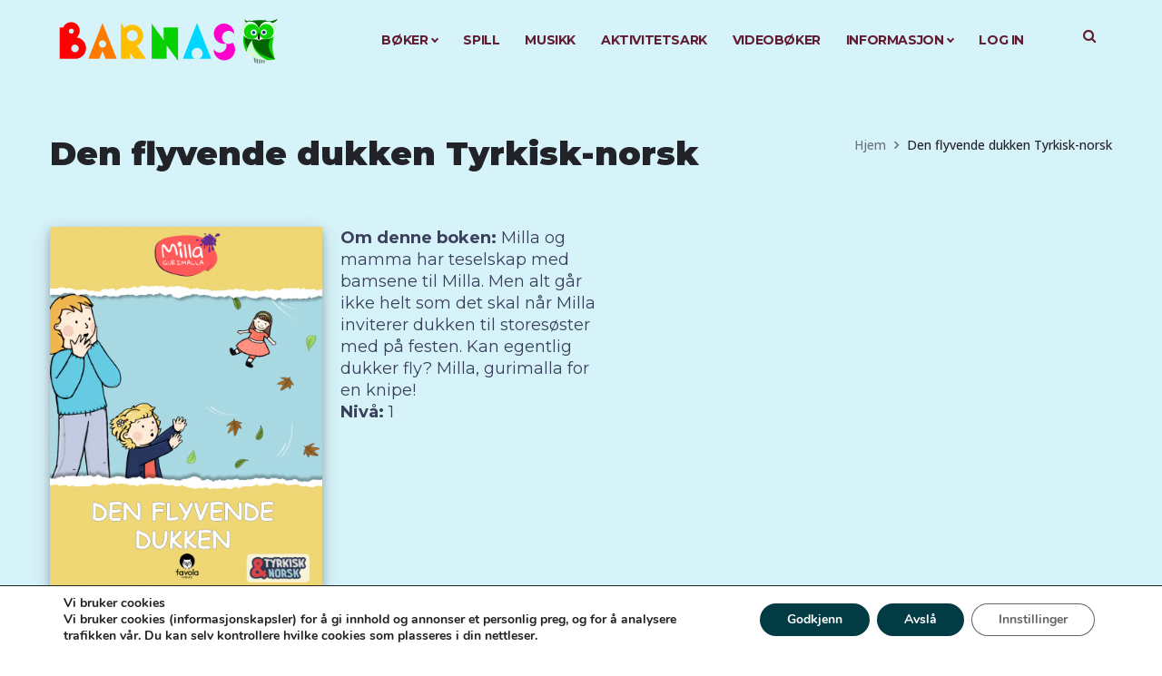

--- FILE ---
content_type: text/html; charset=UTF-8
request_url: https://barnas.com/epub/den-flyvende-dukken-tyrkisk-norsk/
body_size: 27912
content:

<script src="https://player.vimeo.com/api/player.js"></script>
<style>
.nav-links{
    display:none !important;
}
.site_wrapper{
        background-color: rgba(215,243,250,1) !important;
    }
body{
        background-color: rgba(215,243,250,1) !important;
    }
</style>


<!DOCTYPE html>
<html lang="nb-NO" class="no-js no-svg">
<head>
<meta charset="UTF-8">
<meta name="viewport" content="width=device-width, initial-scale=1">
<link rel="profile" href="http://gmpg.org/xfn/11">
<link rel="pingback" href="https://barnas.com/xmlrpc.php">

<meta name='robots' content='noindex, nofollow' />
	<style>img:is([sizes="auto" i], [sizes^="auto," i]) { contain-intrinsic-size: 3000px 1500px }</style>
	
	<!-- This site is optimized with the Yoast SEO plugin v26.3 - https://yoast.com/wordpress/plugins/seo/ -->
	<title>Den flyvende dukken Tyrkisk-norsk - Barnas.com</title>
	<meta property="og:locale" content="nb_NO" />
	<meta property="og:type" content="article" />
	<meta property="og:title" content="Den flyvende dukken Tyrkisk-norsk - Barnas.com" />
	<meta property="og:description" content="Milla og mamma har teselskap med bamsene til Milla. Men alt går ikke helt som det skal når Milla inviterer dukken til storesøster med på festen. Kan egentlig dukker fly? Milla, gurimalla for en knipe!" />
	<meta property="og:url" content="https://barnas.com/epub/den-flyvende-dukken-tyrkisk-norsk/" />
	<meta property="og:site_name" content="Barnas.com" />
	<meta property="article:publisher" content="https://www.facebook.com/barnasunivers/" />
	<meta property="article:modified_time" content="2021-11-19T08:53:16+00:00" />
	<meta property="og:image" content="https://barnas.com/wp-content/uploads/2021/11/9788234204227-Milla-gurimalla-Den-flyvende-dukken-Tyrkisk-norsk-scaled.jpg" />
	<meta property="og:image:width" content="1920" />
	<meta property="og:image:height" content="2560" />
	<meta property="og:image:type" content="image/jpeg" />
	<meta name="twitter:card" content="summary_large_image" />
	<script type="application/ld+json" class="yoast-schema-graph">{"@context":"https://schema.org","@graph":[{"@type":"WebPage","@id":"https://barnas.com/epub/den-flyvende-dukken-tyrkisk-norsk/","url":"https://barnas.com/epub/den-flyvende-dukken-tyrkisk-norsk/","name":"Den flyvende dukken Tyrkisk-norsk - Barnas.com","isPartOf":{"@id":"https://barnas.com/#website"},"primaryImageOfPage":{"@id":"https://barnas.com/epub/den-flyvende-dukken-tyrkisk-norsk/#primaryimage"},"image":{"@id":"https://barnas.com/epub/den-flyvende-dukken-tyrkisk-norsk/#primaryimage"},"thumbnailUrl":"https://barnas.com/wp-content/uploads/2021/11/9788234204227-Milla-gurimalla-Den-flyvende-dukken-Tyrkisk-norsk-scaled.jpg","datePublished":"2021-11-19T08:42:07+00:00","dateModified":"2021-11-19T08:53:16+00:00","breadcrumb":{"@id":"https://barnas.com/epub/den-flyvende-dukken-tyrkisk-norsk/#breadcrumb"},"inLanguage":"nb-NO","potentialAction":[{"@type":"ReadAction","target":["https://barnas.com/epub/den-flyvende-dukken-tyrkisk-norsk/"]}]},{"@type":"ImageObject","inLanguage":"nb-NO","@id":"https://barnas.com/epub/den-flyvende-dukken-tyrkisk-norsk/#primaryimage","url":"https://barnas.com/wp-content/uploads/2021/11/9788234204227-Milla-gurimalla-Den-flyvende-dukken-Tyrkisk-norsk-scaled.jpg","contentUrl":"https://barnas.com/wp-content/uploads/2021/11/9788234204227-Milla-gurimalla-Den-flyvende-dukken-Tyrkisk-norsk-scaled.jpg","width":1920,"height":2560,"caption":"Den flyvende dukken tyrkisk forside cover"},{"@type":"BreadcrumbList","@id":"https://barnas.com/epub/den-flyvende-dukken-tyrkisk-norsk/#breadcrumb","itemListElement":[{"@type":"ListItem","position":1,"name":"Home","item":"https://barnas.com/"},{"@type":"ListItem","position":2,"name":"ePub","item":"https://barnas.com/epub/"},{"@type":"ListItem","position":3,"name":"Den flyvende dukken Tyrkisk-norsk"}]},{"@type":"WebSite","@id":"https://barnas.com/#website","url":"https://barnas.com/","name":"Barnas.com","description":"Barnas beste digitale bokhylle og lekeplass","publisher":{"@id":"https://barnas.com/#organization"},"potentialAction":[{"@type":"SearchAction","target":{"@type":"EntryPoint","urlTemplate":"https://barnas.com/?s={search_term_string}"},"query-input":{"@type":"PropertyValueSpecification","valueRequired":true,"valueName":"search_term_string"}}],"inLanguage":"nb-NO"},{"@type":"Organization","@id":"https://barnas.com/#organization","name":"Barnas.com","url":"https://barnas.com/","logo":{"@type":"ImageObject","inLanguage":"nb-NO","@id":"https://barnas.com/#/schema/logo/image/","url":"https://barnas.com/wp-content/uploads/2020/02/barnas_logo.svg","contentUrl":"https://barnas.com/wp-content/uploads/2020/02/barnas_logo.svg","caption":"Barnas.com"},"image":{"@id":"https://barnas.com/#/schema/logo/image/"},"sameAs":["https://www.facebook.com/barnasunivers/","https://www.instagram.com/barnasunivers"]}]}</script>
	<!-- / Yoast SEO plugin. -->


<link rel="manifest" href="/pwa-manifest.json">
<link rel="apple-touch-icon" sizes="512x512" href="https://barnas.com/wp-content/plugins/pwa-for-wp/images/logo-512x512.png">
<link rel="apple-touch-icon-precomposed" sizes="192x192" href="https://barnas.com/wp-content/uploads/2020/01/Ap-Icon-barnas.png">
<link rel='dns-prefetch' href='//unpkg.com' />
<link rel='dns-prefetch' href='//use.fontawesome.com' />
<link rel='dns-prefetch' href='//fonts.googleapis.com' />
<link rel="alternate" type="application/rss+xml" title="Barnas.com &raquo; strøm" href="https://barnas.com/feed/" />
<script type="text/javascript" id="wpp-js" src="https://barnas.com/wp-content/plugins/wordpress-popular-posts/assets/js/wpp.js?ver=7.3.6" data-sampling="1" data-sampling-rate="100" data-api-url="https://barnas.com/wp-json/wordpress-popular-posts" data-post-id="0" data-token="f7499627ea" data-lang="0" data-debug="1"></script>
<script type="text/javascript">
/* <![CDATA[ */
window._wpemojiSettings = {"baseUrl":"https:\/\/s.w.org\/images\/core\/emoji\/16.0.1\/72x72\/","ext":".png","svgUrl":"https:\/\/s.w.org\/images\/core\/emoji\/16.0.1\/svg\/","svgExt":".svg","source":{"concatemoji":"https:\/\/barnas.com\/wp-includes\/js\/wp-emoji-release.min.js?ver=6.8.3.1769987551"}};
/*! This file is auto-generated */
!function(s,n){var o,i,e;function c(e){try{var t={supportTests:e,timestamp:(new Date).valueOf()};sessionStorage.setItem(o,JSON.stringify(t))}catch(e){}}function p(e,t,n){e.clearRect(0,0,e.canvas.width,e.canvas.height),e.fillText(t,0,0);var t=new Uint32Array(e.getImageData(0,0,e.canvas.width,e.canvas.height).data),a=(e.clearRect(0,0,e.canvas.width,e.canvas.height),e.fillText(n,0,0),new Uint32Array(e.getImageData(0,0,e.canvas.width,e.canvas.height).data));return t.every(function(e,t){return e===a[t]})}function u(e,t){e.clearRect(0,0,e.canvas.width,e.canvas.height),e.fillText(t,0,0);for(var n=e.getImageData(16,16,1,1),a=0;a<n.data.length;a++)if(0!==n.data[a])return!1;return!0}function f(e,t,n,a){switch(t){case"flag":return n(e,"\ud83c\udff3\ufe0f\u200d\u26a7\ufe0f","\ud83c\udff3\ufe0f\u200b\u26a7\ufe0f")?!1:!n(e,"\ud83c\udde8\ud83c\uddf6","\ud83c\udde8\u200b\ud83c\uddf6")&&!n(e,"\ud83c\udff4\udb40\udc67\udb40\udc62\udb40\udc65\udb40\udc6e\udb40\udc67\udb40\udc7f","\ud83c\udff4\u200b\udb40\udc67\u200b\udb40\udc62\u200b\udb40\udc65\u200b\udb40\udc6e\u200b\udb40\udc67\u200b\udb40\udc7f");case"emoji":return!a(e,"\ud83e\udedf")}return!1}function g(e,t,n,a){var r="undefined"!=typeof WorkerGlobalScope&&self instanceof WorkerGlobalScope?new OffscreenCanvas(300,150):s.createElement("canvas"),o=r.getContext("2d",{willReadFrequently:!0}),i=(o.textBaseline="top",o.font="600 32px Arial",{});return e.forEach(function(e){i[e]=t(o,e,n,a)}),i}function t(e){var t=s.createElement("script");t.src=e,t.defer=!0,s.head.appendChild(t)}"undefined"!=typeof Promise&&(o="wpEmojiSettingsSupports",i=["flag","emoji"],n.supports={everything:!0,everythingExceptFlag:!0},e=new Promise(function(e){s.addEventListener("DOMContentLoaded",e,{once:!0})}),new Promise(function(t){var n=function(){try{var e=JSON.parse(sessionStorage.getItem(o));if("object"==typeof e&&"number"==typeof e.timestamp&&(new Date).valueOf()<e.timestamp+604800&&"object"==typeof e.supportTests)return e.supportTests}catch(e){}return null}();if(!n){if("undefined"!=typeof Worker&&"undefined"!=typeof OffscreenCanvas&&"undefined"!=typeof URL&&URL.createObjectURL&&"undefined"!=typeof Blob)try{var e="postMessage("+g.toString()+"("+[JSON.stringify(i),f.toString(),p.toString(),u.toString()].join(",")+"));",a=new Blob([e],{type:"text/javascript"}),r=new Worker(URL.createObjectURL(a),{name:"wpTestEmojiSupports"});return void(r.onmessage=function(e){c(n=e.data),r.terminate(),t(n)})}catch(e){}c(n=g(i,f,p,u))}t(n)}).then(function(e){for(var t in e)n.supports[t]=e[t],n.supports.everything=n.supports.everything&&n.supports[t],"flag"!==t&&(n.supports.everythingExceptFlag=n.supports.everythingExceptFlag&&n.supports[t]);n.supports.everythingExceptFlag=n.supports.everythingExceptFlag&&!n.supports.flag,n.DOMReady=!1,n.readyCallback=function(){n.DOMReady=!0}}).then(function(){return e}).then(function(){var e;n.supports.everything||(n.readyCallback(),(e=n.source||{}).concatemoji?t(e.concatemoji):e.wpemoji&&e.twemoji&&(t(e.twemoji),t(e.wpemoji)))}))}((window,document),window._wpemojiSettings);
/* ]]> */
</script>
<link rel='stylesheet' id='scap.flashblock-css' href='https://barnas.com/wp-content/plugins/compact-wp-audio-player/css/flashblock.css?ver=6.8.3.1769987551' type='text/css' media='all' />
<link rel='stylesheet' id='scap.player-css' href='https://barnas.com/wp-content/plugins/compact-wp-audio-player/css/player.css?ver=6.8.3.1769987551' type='text/css' media='all' />
<link rel='stylesheet' id='wc-blocks-integration-css' href='https://barnas.com/wp-content/plugins/woocommerce-subscriptions/vendor/woocommerce/subscriptions-core/build/index.css?ver=7.1.1.1769987551' type='text/css' media='all' />
<link rel='stylesheet' id='pt-cv-public-style-css' href='https://barnas.com/wp-content/plugins/content-views-query-and-display-post-page/public/assets/css/cv.css?ver=4.2.1769987551' type='text/css' media='all' />
<style id='cf-frontend-style-inline-css' type='text/css'>
@font-face {
	font-family: 'Vanilla';
	font-weight: 400;
	font-display: swap;
	src: url('https://barnas.com/wp-content/uploads/2019/10/Vanilla.woff2') format('woff2'),
		url('https://barnas.com/wp-content/uploads/2019/09/Vanilla.ttf') format('truetype'),
		url('https://barnas.com/wp-content/uploads/2019/09/Vanilla.ttf') format('truetype'),
		url('https://barnas.com/wp-content/uploads/2019/11/Vanilla.svg') format('svg');
}
@font-face {
	font-family: 'Inkfree';
	font-weight: 400;
	font-display: auto;
	src: url('https://barnas.com/wp-content/uploads/2019/12/InkFree.woff2') format('woff2'),
		url('https://barnas.com/wp-content/uploads/2019/12/InkFree.ttf') format('truetype'),
		url('https://barnas.com/wp-content/uploads/2019/12/InkFree.otf') format('OpenType');
}
@font-face {
	font-family: 'ComicSansMS.ttf';
	font-weight: 400;
	font-display: auto;
	src: url('https://barnas.com/wp-content/uploads/2019/11/ComicSansMS.ttf') format('truetype'),
		url('https://barnas.com/wp-content/uploads/2019/11/ComicSansMS.otf') format('OpenType');
}
</style>
<style id='wp-emoji-styles-inline-css' type='text/css'>

	img.wp-smiley, img.emoji {
		display: inline !important;
		border: none !important;
		box-shadow: none !important;
		height: 1em !important;
		width: 1em !important;
		margin: 0 0.07em !important;
		vertical-align: -0.1em !important;
		background: none !important;
		padding: 0 !important;
	}
</style>
<link rel='stylesheet' id='wp-block-library-css' href='https://barnas.com/wp-includes/css/dist/block-library/style.min.css?ver=6.8.3.1769987551' type='text/css' media='all' />
<style id='classic-theme-styles-inline-css' type='text/css'>
/*! This file is auto-generated */
.wp-block-button__link{color:#fff;background-color:#32373c;border-radius:9999px;box-shadow:none;text-decoration:none;padding:calc(.667em + 2px) calc(1.333em + 2px);font-size:1.125em}.wp-block-file__button{background:#32373c;color:#fff;text-decoration:none}
</style>
<style id='global-styles-inline-css' type='text/css'>
:root{--wp--preset--aspect-ratio--square: 1;--wp--preset--aspect-ratio--4-3: 4/3;--wp--preset--aspect-ratio--3-4: 3/4;--wp--preset--aspect-ratio--3-2: 3/2;--wp--preset--aspect-ratio--2-3: 2/3;--wp--preset--aspect-ratio--16-9: 16/9;--wp--preset--aspect-ratio--9-16: 9/16;--wp--preset--color--black: #000000;--wp--preset--color--cyan-bluish-gray: #abb8c3;--wp--preset--color--white: #ffffff;--wp--preset--color--pale-pink: #f78da7;--wp--preset--color--vivid-red: #cf2e2e;--wp--preset--color--luminous-vivid-orange: #ff6900;--wp--preset--color--luminous-vivid-amber: #fcb900;--wp--preset--color--light-green-cyan: #7bdcb5;--wp--preset--color--vivid-green-cyan: #00d084;--wp--preset--color--pale-cyan-blue: #8ed1fc;--wp--preset--color--vivid-cyan-blue: #0693e3;--wp--preset--color--vivid-purple: #9b51e0;--wp--preset--gradient--vivid-cyan-blue-to-vivid-purple: linear-gradient(135deg,rgba(6,147,227,1) 0%,rgb(155,81,224) 100%);--wp--preset--gradient--light-green-cyan-to-vivid-green-cyan: linear-gradient(135deg,rgb(122,220,180) 0%,rgb(0,208,130) 100%);--wp--preset--gradient--luminous-vivid-amber-to-luminous-vivid-orange: linear-gradient(135deg,rgba(252,185,0,1) 0%,rgba(255,105,0,1) 100%);--wp--preset--gradient--luminous-vivid-orange-to-vivid-red: linear-gradient(135deg,rgba(255,105,0,1) 0%,rgb(207,46,46) 100%);--wp--preset--gradient--very-light-gray-to-cyan-bluish-gray: linear-gradient(135deg,rgb(238,238,238) 0%,rgb(169,184,195) 100%);--wp--preset--gradient--cool-to-warm-spectrum: linear-gradient(135deg,rgb(74,234,220) 0%,rgb(151,120,209) 20%,rgb(207,42,186) 40%,rgb(238,44,130) 60%,rgb(251,105,98) 80%,rgb(254,248,76) 100%);--wp--preset--gradient--blush-light-purple: linear-gradient(135deg,rgb(255,206,236) 0%,rgb(152,150,240) 100%);--wp--preset--gradient--blush-bordeaux: linear-gradient(135deg,rgb(254,205,165) 0%,rgb(254,45,45) 50%,rgb(107,0,62) 100%);--wp--preset--gradient--luminous-dusk: linear-gradient(135deg,rgb(255,203,112) 0%,rgb(199,81,192) 50%,rgb(65,88,208) 100%);--wp--preset--gradient--pale-ocean: linear-gradient(135deg,rgb(255,245,203) 0%,rgb(182,227,212) 50%,rgb(51,167,181) 100%);--wp--preset--gradient--electric-grass: linear-gradient(135deg,rgb(202,248,128) 0%,rgb(113,206,126) 100%);--wp--preset--gradient--midnight: linear-gradient(135deg,rgb(2,3,129) 0%,rgb(40,116,252) 100%);--wp--preset--font-size--small: 13px;--wp--preset--font-size--medium: 20px;--wp--preset--font-size--large: 36px;--wp--preset--font-size--x-large: 42px;--wp--preset--spacing--20: 0.44rem;--wp--preset--spacing--30: 0.67rem;--wp--preset--spacing--40: 1rem;--wp--preset--spacing--50: 1.5rem;--wp--preset--spacing--60: 2.25rem;--wp--preset--spacing--70: 3.38rem;--wp--preset--spacing--80: 5.06rem;--wp--preset--shadow--natural: 6px 6px 9px rgba(0, 0, 0, 0.2);--wp--preset--shadow--deep: 12px 12px 50px rgba(0, 0, 0, 0.4);--wp--preset--shadow--sharp: 6px 6px 0px rgba(0, 0, 0, 0.2);--wp--preset--shadow--outlined: 6px 6px 0px -3px rgba(255, 255, 255, 1), 6px 6px rgba(0, 0, 0, 1);--wp--preset--shadow--crisp: 6px 6px 0px rgba(0, 0, 0, 1);}:where(.is-layout-flex){gap: 0.5em;}:where(.is-layout-grid){gap: 0.5em;}body .is-layout-flex{display: flex;}.is-layout-flex{flex-wrap: wrap;align-items: center;}.is-layout-flex > :is(*, div){margin: 0;}body .is-layout-grid{display: grid;}.is-layout-grid > :is(*, div){margin: 0;}:where(.wp-block-columns.is-layout-flex){gap: 2em;}:where(.wp-block-columns.is-layout-grid){gap: 2em;}:where(.wp-block-post-template.is-layout-flex){gap: 1.25em;}:where(.wp-block-post-template.is-layout-grid){gap: 1.25em;}.has-black-color{color: var(--wp--preset--color--black) !important;}.has-cyan-bluish-gray-color{color: var(--wp--preset--color--cyan-bluish-gray) !important;}.has-white-color{color: var(--wp--preset--color--white) !important;}.has-pale-pink-color{color: var(--wp--preset--color--pale-pink) !important;}.has-vivid-red-color{color: var(--wp--preset--color--vivid-red) !important;}.has-luminous-vivid-orange-color{color: var(--wp--preset--color--luminous-vivid-orange) !important;}.has-luminous-vivid-amber-color{color: var(--wp--preset--color--luminous-vivid-amber) !important;}.has-light-green-cyan-color{color: var(--wp--preset--color--light-green-cyan) !important;}.has-vivid-green-cyan-color{color: var(--wp--preset--color--vivid-green-cyan) !important;}.has-pale-cyan-blue-color{color: var(--wp--preset--color--pale-cyan-blue) !important;}.has-vivid-cyan-blue-color{color: var(--wp--preset--color--vivid-cyan-blue) !important;}.has-vivid-purple-color{color: var(--wp--preset--color--vivid-purple) !important;}.has-black-background-color{background-color: var(--wp--preset--color--black) !important;}.has-cyan-bluish-gray-background-color{background-color: var(--wp--preset--color--cyan-bluish-gray) !important;}.has-white-background-color{background-color: var(--wp--preset--color--white) !important;}.has-pale-pink-background-color{background-color: var(--wp--preset--color--pale-pink) !important;}.has-vivid-red-background-color{background-color: var(--wp--preset--color--vivid-red) !important;}.has-luminous-vivid-orange-background-color{background-color: var(--wp--preset--color--luminous-vivid-orange) !important;}.has-luminous-vivid-amber-background-color{background-color: var(--wp--preset--color--luminous-vivid-amber) !important;}.has-light-green-cyan-background-color{background-color: var(--wp--preset--color--light-green-cyan) !important;}.has-vivid-green-cyan-background-color{background-color: var(--wp--preset--color--vivid-green-cyan) !important;}.has-pale-cyan-blue-background-color{background-color: var(--wp--preset--color--pale-cyan-blue) !important;}.has-vivid-cyan-blue-background-color{background-color: var(--wp--preset--color--vivid-cyan-blue) !important;}.has-vivid-purple-background-color{background-color: var(--wp--preset--color--vivid-purple) !important;}.has-black-border-color{border-color: var(--wp--preset--color--black) !important;}.has-cyan-bluish-gray-border-color{border-color: var(--wp--preset--color--cyan-bluish-gray) !important;}.has-white-border-color{border-color: var(--wp--preset--color--white) !important;}.has-pale-pink-border-color{border-color: var(--wp--preset--color--pale-pink) !important;}.has-vivid-red-border-color{border-color: var(--wp--preset--color--vivid-red) !important;}.has-luminous-vivid-orange-border-color{border-color: var(--wp--preset--color--luminous-vivid-orange) !important;}.has-luminous-vivid-amber-border-color{border-color: var(--wp--preset--color--luminous-vivid-amber) !important;}.has-light-green-cyan-border-color{border-color: var(--wp--preset--color--light-green-cyan) !important;}.has-vivid-green-cyan-border-color{border-color: var(--wp--preset--color--vivid-green-cyan) !important;}.has-pale-cyan-blue-border-color{border-color: var(--wp--preset--color--pale-cyan-blue) !important;}.has-vivid-cyan-blue-border-color{border-color: var(--wp--preset--color--vivid-cyan-blue) !important;}.has-vivid-purple-border-color{border-color: var(--wp--preset--color--vivid-purple) !important;}.has-vivid-cyan-blue-to-vivid-purple-gradient-background{background: var(--wp--preset--gradient--vivid-cyan-blue-to-vivid-purple) !important;}.has-light-green-cyan-to-vivid-green-cyan-gradient-background{background: var(--wp--preset--gradient--light-green-cyan-to-vivid-green-cyan) !important;}.has-luminous-vivid-amber-to-luminous-vivid-orange-gradient-background{background: var(--wp--preset--gradient--luminous-vivid-amber-to-luminous-vivid-orange) !important;}.has-luminous-vivid-orange-to-vivid-red-gradient-background{background: var(--wp--preset--gradient--luminous-vivid-orange-to-vivid-red) !important;}.has-very-light-gray-to-cyan-bluish-gray-gradient-background{background: var(--wp--preset--gradient--very-light-gray-to-cyan-bluish-gray) !important;}.has-cool-to-warm-spectrum-gradient-background{background: var(--wp--preset--gradient--cool-to-warm-spectrum) !important;}.has-blush-light-purple-gradient-background{background: var(--wp--preset--gradient--blush-light-purple) !important;}.has-blush-bordeaux-gradient-background{background: var(--wp--preset--gradient--blush-bordeaux) !important;}.has-luminous-dusk-gradient-background{background: var(--wp--preset--gradient--luminous-dusk) !important;}.has-pale-ocean-gradient-background{background: var(--wp--preset--gradient--pale-ocean) !important;}.has-electric-grass-gradient-background{background: var(--wp--preset--gradient--electric-grass) !important;}.has-midnight-gradient-background{background: var(--wp--preset--gradient--midnight) !important;}.has-small-font-size{font-size: var(--wp--preset--font-size--small) !important;}.has-medium-font-size{font-size: var(--wp--preset--font-size--medium) !important;}.has-large-font-size{font-size: var(--wp--preset--font-size--large) !important;}.has-x-large-font-size{font-size: var(--wp--preset--font-size--x-large) !important;}
:where(.wp-block-post-template.is-layout-flex){gap: 1.25em;}:where(.wp-block-post-template.is-layout-grid){gap: 1.25em;}
:where(.wp-block-columns.is-layout-flex){gap: 2em;}:where(.wp-block-columns.is-layout-grid){gap: 2em;}
:root :where(.wp-block-pullquote){font-size: 1.5em;line-height: 1.6;}
</style>
<link rel='stylesheet' id='styles-css' href='https://barnas.com/wp-content/plugins/barnas_add_child_accounts/styles.css?ver=6.8.3.1769987551' type='text/css' media='all' />
<link rel='stylesheet' id='pmpro_frontend_base-css' href='https://barnas.com/wp-content/plugins/paid-memberships-pro/css/frontend/base.css?ver=3.6.1.1769987551' type='text/css' media='all' />
<link rel='stylesheet' id='pmpro_frontend_variation_1-css' href='https://barnas.com/wp-content/plugins/paid-memberships-pro/css/frontend/variation_1.css?ver=3.6.1.1769987551' type='text/css' media='all' />
<link rel='stylesheet' id='pmprorh_frontend-css' href='https://barnas.com/wp-content/plugins/pmpro-mailchimp/css/pmpromc.css?ver=6.8.3.1769987551' type='text/css' media='all' />
<link rel='stylesheet' id='pmprodev-css' href='https://barnas.com/wp-content/plugins/pmpro-toolkit/css/pmprodev.css?ver=6.8.3.1769987551' type='text/css' media='all' />
<link rel='stylesheet' id='wonderplugin-carousel-engine-css-css' href='https://barnas.com/wp-content/plugins/wonderplugin-carousel/engine/wonderplugincarouselengine.css?ver=19.3.1PRO.1769987551' type='text/css' media='all' />
<link rel='stylesheet' id='woocommerce-layout-css' href='https://barnas.com/wp-content/plugins/woocommerce/assets/css/woocommerce-layout.css?ver=10.3.5.1769987551' type='text/css' media='all' />
<link rel='stylesheet' id='woocommerce-smallscreen-css' href='https://barnas.com/wp-content/plugins/woocommerce/assets/css/woocommerce-smallscreen.css?ver=10.3.5.1769987551' type='text/css' media='only screen and (max-width: 768px)' />
<link rel='stylesheet' id='woocommerce-general-css' href='https://barnas.com/wp-content/plugins/woocommerce/assets/css/woocommerce.css?ver=10.3.5.1769987551' type='text/css' media='all' />
<style id='woocommerce-inline-inline-css' type='text/css'>
.woocommerce form .form-row .required { visibility: visible; }
</style>
<link rel='stylesheet' id='h5p-plugin-styles-css' href='https://barnas.com/wp-content/plugins/h5p/h5p-php-library/styles/h5p.css?ver=1.16.1.1769987551' type='text/css' media='all' />
<link rel='stylesheet' id='if-menu-site-css-css' href='https://barnas.com/wp-content/plugins/if-menu/assets/if-menu-site.css?ver=6.8.3.1769987551' type='text/css' media='all' />
<link rel='stylesheet' id='search-filter-plugin-styles-css' href='https://barnas.com/wp-content/plugins/search-filter-pro/public/assets/css/search-filter.min.css?ver=2.5.14.1769987551' type='text/css' media='all' />
<link rel='stylesheet' id='wordpress-popular-posts-css-css' href='https://barnas.com/wp-content/plugins/wordpress-popular-posts/assets/css/wpp.css?ver=7.3.6.1769987551' type='text/css' media='all' />
<link rel='stylesheet' id='brands-styles-css' href='https://barnas.com/wp-content/plugins/woocommerce/assets/css/brands.css?ver=10.3.5.1769987551' type='text/css' media='all' />
<link rel='stylesheet' id='load-fa-css' href='https://use.fontawesome.com/releases/v5.5.0/css/all.css?ver=6.8.3.1769987551' type='text/css' media='all' />
<link rel='stylesheet' id='default_style-css' href='https://barnas.com/wp-content/themes/oswald-child/style.css?ver=583703759.1769987551' type='text/css' media='all' />
<link rel='stylesheet' id='oswald-fonts-css' href='https://fonts.googleapis.com/css?family=Montserrat%3A500%2C300%2C400%2C600%2C700%2C800%2C900%2C300italic%2C400italic%2C500italic%2C600italic%2C700italic%7COpen+Sans%3A100%2C200%2C300%2C400%2C500%2C600%2C700%2C800%2C900%2C100italic%2C200italic%2C300italic%2C400italic%2C500italic%2C600italic%2C700italic%2C800italic%2C900italic%7CCrimson+Text%3A400italic&#038;ver=1769987551' type='text/css' media='all' />
<link rel='stylesheet' id='oswald_woo-css' href='https://barnas.com/wp-content/themes/oswald/woocommerce/css/woocommerce.css?ver=6.8.3.1769987551' type='text/css' media='all' />
<link rel='stylesheet' id='simple-favorites-css' href='https://barnas.com/wp-content/plugins/favorites/assets/css/favorites.css?ver=2.3.6.1769987551' type='text/css' media='all' />
<link rel='stylesheet' id='js_composer_custom_css-css' href='//barnas.com/wp-content/uploads/js_composer/custom.css?ver=8.6.1.1769987551' type='text/css' media='all' />
<link rel='stylesheet' id='pwaforwp-style-css' href='https://barnas.com/wp-content/plugins/pwa-for-wp/assets/css/pwaforwp-main.min.css?ver=1.7.80.1769987551' type='text/css' media='all' />
<link rel='stylesheet' id='rtbs-css' href='https://barnas.com/wp-content/plugins/responsive-tabs/inc/css/rtbs_style.min.css?ver=4.0.11.1769987551' type='text/css' media='all' />
<link rel='stylesheet' id='font_awesome-css' href='https://barnas.com/wp-content/themes/oswald/assets/css/font-awesome.min.css?ver=6.8.3.1769987551' type='text/css' media='all' />
<link rel='stylesheet' id='oswald_theme_css-css' href='https://barnas.com/wp-content/themes/oswald/assets/css/style.css?ver=1769987551' type='text/css' media='all' />
<style id='oswald_theme_css-inline-css' type='text/css'>
/* Custom CSS */*{}body,.team_title__text,.team_title__text > a,body .widget .yit-wcan-select-open,body .widget-hotspot {font-family:Open Sans;}body {background:#ffffff;font-size:14px;line-height:24px;font-weight:400;color: #3a405b;}.wpcf7-form label .wpcf7-form-control-wrap,.wpd_blog_list__post_likes:hover,.wpdaddy_portfolio__like_and_comments .wpd_blog_list__post_likes.already_liked:hover,.wpdaddy_portfolio__like_and_comments .wpd_blog_list__comments_link:hover,a:hover,.post-navigation a,.site_wrapper .pagerblock a,input[type="submit"]:hover,button:hover,.wpd_blog_list .post.single_post .wpd_blog_list__footer .wpd_blog_list_tag a,#comments .stand_comment .thiscommentbody .comment_info > .comment-reply-link:hover,.tagcloud a,.main_footer .tagcloud a,.main_footer .copyright .tagcloud a,.woocommerce .widget_price_filter .price_slider_wrapper .price_label span {color: #3a405b;}/* Custom Fonts */.module_team .team_info,h1,h2,h3,h4,h5,h6,body.wpb-js-composer .vc_tta.vc_general .vc_tta-tab,.wpdaddy_portfolio_list__filter a,.wpdaddy_team_list__filter a,.wpdaddy_team_list_social .wpdaddy_team_list_social__item,.wpdaddy_team_list_social a,.wpd_module_button a:hover,.widget h3.widget-title,body.wpb-js-composer .vc_tta.vc_general.vc_tta-tabs .vc_tta-tab>a,.price_item_number,.single-product.woocommerce div.product .product_meta {color: #222328;}.mc_form_inside #mc_signup_submit,.dropcap,.wpd_icon_box__icon--number,.strip_template .strip-item a span,.column1 .item_title a,.index_number,.price_item_btn a,.shortcode_tab_item_title,.wpd_twitter .twitt_title,body.wpb-js-composer .vc_tta.vc_general.vc_tta-tabs .vc_tta-tab>a,.price_item_number,.wpd-countdown{font-family: Montserrat;font-weight: 400}h1,h2,h3,h4,h5,h6,.widget h3.widget-title,.wpd_module_button a,input[type="submit"], button,body.wpb-js-composer .vc_pie_chart .vc_pie_chart_value{font-family: Montserrat;}h1{font-family:Montserrat;font-weight:900;font-size:36px;line-height:43px;}h2,.lwa-modal h3{font-family:Montserrat;font-weight:900;font-size:30px;line-height:40px;}h3,.wpdaddy_team_title h2,.sidepanel .title,.wpd_blog_list_wrapper.items2 .wpd_blog_list__title,.wpd_blog_list_wrapper.blog_type2 .wpd_blog_list__title{font-size:24px;line-height:36px;}h4,.wpd_blog_list_wrapper.items3 .wpd_blog_list__title,.wpd_blog_list_wrapper.items4 .wpd_blog_list__title{font-size:20px;line-height:33px;}h5{font-size:16px;line-height:28px;}blockquote,.wpd_secondary_font,.testimonials_author_position,.wpd_blog_list__media .wpd_qoute__wrapper .wpd_qoute__text,.wpd_blog_list__media .wpd_qoute__wrapper:after,.wpd_blog_list__media .wpd_link__wrapper .wpd_link__text{font-family:Crimson Text;font-weight:400;font-style:italic;}h6,.widget h3.widget-title {font-size:14px;line-height:24px;}.wpd_module_counter .stat_count {font-weight:900;}.diagram_item .chart,.item_title a ,.contentarea ul,#customer_login form .form-row label,.widget_posts .post_title a {color:#222328;}body.wpb-js-composer .vc_row .vc_progress_bar:not(.vc_progress-bar-color-custom) .vc_single_bar .vc_label:not([style*="color"]) .vc_label_units{color: #222328 !important;}/* Theme color */blockquote:before,a,#back_to_top:hover,.top_footer a:hover,.wpd_practice_list__image-holder i,.copyright a:hover,.module_testimonial.type2 .testimonials-text:before,.price_item .items_text ul li:before,.wpd_practice_list__title a:hover,.pre_footer input[type="submit"]:hover,.team-icons .member-icon:hover,.wpdaddy_portfolio_list__filter a:hover,.wpdaddy_portfolio_list__filter a.active,.wpdaddy_team_list__filter a:hover,.wpdaddy_team_list__filter a.active,.wpdaddy_portfolio_info .wpdaddy_portfolio_info__item_adding a:hover,.wpdaddy_portfolio_info .wpdaddy_portfolio_info__item_category_wrapper a:hover,.wpdaddy_team_list_social .wpdaddy_team_list_social__item:hover,.wpdaddy_single_team_info__item a:hover{color: #3b55e6;}.widget_product_categories ul li:before,.widget_nav_menu ul li:before,.widget_archive ul li:before,.widget_pages ul li:before,.widget_categories ul li:before,.widget_recent_entries ul li:before,.widget_meta ul li:before,.widget_recent_comments ul li:before {top: 9.5px;background: #9ba0b5;}.wpdaddy_portfolio__footer .wpdaddy_portfolio_info__item_tag_wrapper a:hover,input[type="checkbox"]:before{background: #3b55e6;}.calendar_wrap table thead th,.widget_rss ul li .rss-date,.woocommerce ul.product_list_widget li .wpd-widget-product-wrapper .amount,.woocommerce ul.product_list_widget li .wpd-widget-product-wrapper del,#yith-quick-view-modal .woocommerce div.product p.price del,.single-product.woocommerce div.product p.price del {color: #9ba0b5;}.widget_product_categories ul li.active_list_item > a,.widget_nav_menu ul li.active_list_item > a,.widget_archive ul li.active_list_item > a,.widget_pages ul li.active_list_item > a,.widget_categories ul li.active_list_item > a,.widget_recent_entries ul li.active_list_item > a,.widget_meta ul li.active_list_item > a,.widget_recent_comments ul li.active_list_item > a,.about_info p > a,.about_info p > a:hover {color: #3b55e6;}.widget_product_categories a,.widget_nav_menu a,.widget_archive a,.widget_pages a,.widget_categories a,.widget_recent_entries a,.widget_meta a,.widget_recent_comments a {color: #3a405b;}.widget_product_categories a:hover,.widget_nav_menu a:hover,.widget_nav_menu li.current-menu-item a,.widget_archive a:hover,.widget_pages a:hover,.widget_categories a:hover,.widget_recent_entries a:hover,.widget_meta a:hover,.widget_recent_comments a:hover,.widget_posts .post_title a:hover {color: #3b55e6;}.post-navigation a:hover,.price_item .item_cost_wrapper .bg-color,.main_menu_container .menu_item_line,.wpd_practice_list__link:before,.content-container .vc_progress_bar .vc_single_bar .vc_bar,input[type="submit"],button,.pre_footer input[type="submit"],.wpd_blog_list__categories .category a{background-color: #3b55e6;}.wpd_module_button a,.slick-arrow:hover{border-color: #3b55e6;background: #3b55e6;}.wpd_header_builder_cart_component .button:hover {color:#3b55e6;}.nivo-directionNav .nivo-prevNav:hover:after,.nivo-directionNav .nivo-nextNav:hover:after,input[type="submit"],button,input[type=checkbox]:checked{border-color: #3b55e6;}.isotope-filter a:hover,.isotope-filter a.active,.wpd_practice_list__filter a:hover, .wpd_practice_list__filter a.active {border-bottom-color: #3b55e6;}.wpd_blog_list__content p a:hover {color: #3b55e6;}.wpd_icon_box__link a:before,.stripe_item-divider,.module_team .view_all_link:before {background-color: #3b55e6;}.single-member-page .member-icon:hover,.single-member-page .team-link:hover,.module_team .view_all_link,.site_wrapper .pagerblock a:hover {color: #3b55e6;}.module_team .view_all_link:after {border-color: #3b55e6;}/* adding color */.wpd_blog_list__footer,.site_wrapper ol > li:before,blockquote cite,.wpd_blog_list__media .wpd_qoute__wrapper .wpd_qoute__author_wrapper .wpd_qoute__author_name,.wpd_blog_list__media .wpd_qoute__wrapper:after,.wpd_blog_list__media .wpd_link__wrapper:after,.wpd_blog_list .author_box__name,.site_wrapper .pagerblock a.current,#comments .stand_comment .thiscommentbody .comment_info > .comment_meta,#comments .stand_comment .thiscommentbody .comment_info > .comment-reply-link,.single_post .wpd_blog_list__meta,.wpdaddy_portfolio__like_and_comments,.recent_post_meta,.price_item-cost .price_item_suffix,.price_item-cost .price_item_prefix,.price_item_description,.wpd_secondary_font,#comments #respond form#commentform label,.wpcf7-form label,.woocommerce.single-product #respond #commentform label,.woocommerce.single-product #respond #commentform .comment-form-rating label,.woocommerce form.woocommerce-form-login .form-row label,.woocommerce form .form-row label {color: #9ba0b5 ;}/* menu fonts */.main-menu>ul,.main-menu>div>ul,.wpd_header_builder__burger_sidebar .widget_nav_menu > div > ul{font-family:Montserrat;font-weight:500;line-height:28px;font-size:12px;text-transform:uppercase;}/* sub menu styles */.main-menu ul li ul.sub-menu,.wpd_currency_switcher ul,.mobile_menu_container,.wpd_header_builder_cart_component__cart-container{background-color: rgba(255,255,255,1) ;color: #222328 ;}.wpd_header_builder .main-menu ul li ul.sub-menu .menu-item:hover > a,.wpd_header_builder .main-menu ul li ul .menu-item.current-menu-item > a,.wpd_header_builder .main-menu ul li ul .menu-item.current-menu-ancestor > a,.wpd_header_builder .main-menu ul li ul .menu-item.current-menu-item:after,.wpd_header_builder .main-menu ul li ul .menu-item.current-menu-ancestor:after,.wpd_currency_switcher ul a:hover,.main-menu ul li ul li.menu-item-has-children:hover:after, .wpd_header_builder .mobile_menu_container .menu-item:hover > a{color: #3b55e6 ;}.main_header .header_search .header_search__inner:after,.main-menu > ul > li > ul:before,.wpd_megamenu_triangle:before,.wpd_currency_switcher ul:before{border-bottom-color: rgba(255,255,255,1) ;}.main-menu > ul > li > ul:before,.wpd_megamenu_triangle:before,.wpd_currency_switcher ul:before {-webkit-box-shadow: 0px 1px 0px 0px rgba(255,255,255,1);-moz-box-shadow: 0px 1px 0px 0px rgba(255,255,255,1);box-shadow: 0px 1px 0px 0px rgba(255,255,255,1);}/* blog */.team-icons .member-icon,body.wpb-js-composer .vc_tta.vc_general.vc_tta-tabs .vc_tta-tab>a,.wpd_module_featured_posts .listing_meta,.wpd_module_featured_posts .listing_meta a,.search_form .search-submit,.calendar_wrap table tbody td a,.calendar_wrap table tfoot td a {color: #3a405b;}.blogpost_title a:hover,.wpd_module_featured_posts .listing_meta a:hover,.calendar_wrap table tfoot td a:hover {color: #3b55e6;}.blogpost_title i {color: #3b55e6;}.learn_more:hover,.module_team .view_all_link:hover,#comments .stand_comment .thiscommentbody .comment_info > .comment_author_says {color: #222328;}.module_team .view_all_link:hover:before {background-color: #222328;}.module_team .view_all_link:hover:after {border-color: #222328;}.learn_more span,.wpd_module_title .carousel_arrows a:hover span,.stripe_item:after,.packery-item .packery_overlay {background: #3b55e6;}.learn_more span:before,.wpd_module_title .carousel_arrows a:hover span:before {border-color: #3b55e6;}.learn_more:hover span,.wpd_module_title .carousel_arrows a span {background: #222328;}.learn_more:hover span:before,.wpd_module_title .carousel_arrows a span:before {border-color: #222328;}.isotope-filter a:hover,.isotope-filter a.active{color: #3b55e6;}.post_media_info,.wpd_practice_list__filter,.isotope-filter {color: #222328;}.post_media_info:before{background: #222328;}.wpd_module_title .external_link .learn_more {line-height:24px;}.blog_type1 .blog_post_preview:before,.lwa-modal-close:before,.lwa-modal-close:after,.wpd_header_builder__login-modal-close:before,.wpd_header_builder__login-modal-close:after{background: #222328;}.post_share > a:before,.share_wrap a span {font-size:14px;}ol.commentlist:after {background:#ffffff;}.blog_post_media__link_text a:hover,h3#reply-title a,#comments .stand_comment .thiscommentbody .comment_info > .comment_author_says a:hover,.dropcap,.wpd_custom_text a,.wpd_custom_button i {color: #3b55e6;}.single .post_tags > span,h3#reply-title a:hover {color: #222328;}.blog_post_media--link .blog_post_media__link_text a,.post_share > a:before,.post_share:hover > a:before,.post_share:hover > a,.likes_block .icon,.listing_meta,.comment-reply-link,.comment-reply-link:hover,body.wpb-js-composer .vc_row .vc_tta.vc_tta-accordion.vc_tta-style-classic .vc_tta-controls-icon,.main_wrapper ul li:before,.main_footer ul li:before,.wpd_twitter a{color: #f75757;}.calendar_wrap table tbody td a:hover:before,.calendar_wrap table tbody td#today:before,.calendar_wrap table tbody td#today a:before{border-color: #3b55e6;background: #3b55e6;}.mc_form_inside #mc_signup_submit,.wrapper_404 .wpd_module_button a,.blog_post_media--quote,.blog_post_media--link,body.wpb-js-composer .vc_row .vc_toggle_classic .vc_toggle_icon,body.wpb-js-composer .vc_row .vc_tta.vc_tta-style-accordion_alternative .vc_tta-controls-icon.vc_tta-controls-icon-plus::before,body.wpb-js-composer .vc_row .vc_tta.vc_tta-style-accordion_alternative .vc_tta-controls-icon.vc_tta-controls-icon-plus::after,body.wpb-js-composer .vc_row .vc_tta.vc_tta-accordion.vc_tta-style-accordion_solid .vc_tta-controls-icon:before,body.wpb-js-composer .vc_row .vc_tta.vc_tta-accordion.vc_tta-style-accordion_solid .vc_tta-controls-icon:after,body.wpb-js-composer .vc_row .vc_tta.vc_tta-accordion.vc_tta-style-accordion_bordered .vc_tta-controls-icon:before,body.wpb-js-composer .vc_row .vc_tta.vc_tta-accordion.vc_tta-style-accordion_bordered .vc_tta-controls-icon:after,body.wpb-js-composer .vc_row .vc_toggle_accordion_alternative .vc_toggle_icon:before,body.wpb-js-composer .vc_row .vc_toggle_accordion_alternative .vc_toggle_icon:after,body.wpb-js-composer .vc_row .vc_toggle_accordion_solid .vc_toggle_icon:before,body.wpb-js-composer .vc_row .vc_toggle_accordion_solid .vc_toggle_icon:after,body.wpb-js-composer .vc_row .vc_toggle_accordion_bordered .vc_toggle_icon:before,body.wpb-js-composer .vc_row .vc_toggle_accordion_bordered .vc_toggle_icon:after,body.wpb-js-composer .vc_row .vc_tta.vc_tta-accordion.vc_tta-style-accordion_bordered .vc_tta-controls-icon:before,body.wpb-js-composer .vc_row .vc_tta.vc_tta-accordion.vc_tta-style-accordion_bordered .vc_tta-controls-icon:after,.wpd_module_button .wpdaddy_portfolio_load_more,.wpd_module_button .wpdaddy_blog_load_more,.lwa-submit-wrapper button,.wpd_header_builder__login-modal_container .wpd_woo_login_button .woocommerce-Button{border-color: #f75757;}.mc_form_inside #mc_signup_submit,.wrapper_404 .wpd_module_button a,body.wpb-js-composer .vc_tta.vc_general.vc_tta-tabs .vc_tta-tab.vc_active:before,body.wpb-js-composer .vc_row .vc_toggle_accordion_bordered.vc_toggle_active .vc_toggle_title:before,body.wpb-js-composer .vc_row .vc_toggle_accordion_solid.vc_toggle_active .vc_toggle_title,body.wpb-js-composer .vc_row .vc_tta.vc_tta-style-accordion_solid .vc_active .vc_tta-panel-title>a,body.wpb-js-composer .vc_row .vc_tta.vc_tta-style-accordion_bordered .vc_tta-panel.vc_active .vc_tta-panel-title>a:before,.listing_meta span:after,.woo_mini-count > span:not(:empty),.icon-box_number,.wpd_module_button .wpdaddy_portfolio_load_more,.wpd_module_button .wpdaddy_blog_load_more,.lwa-submit-wrapper button,.wpd_header_builder__login-modal_container .wpd_woo_login_button .woocommerce-Button{background-color: #f75757;}blockquote cite{font-family:Open Sans;}.wpd_social_links .wpd_social_icon span{color: #3b55e6;}.wpd_services_box_content {background: #3b55e6;font-size:14px;line-height:24px;font-family:Open Sans;font-weight:400;}.wpd_services_img_bg {background-color: #3b55e6;}.current-cat-parent > a,.current-cat > a {color: #3b55e6 !important;}.cart_list.product_list_widget a.remove {color: #f75757 !important;}.cart_list.product_list_widget a.remove:hover{color: #3b55e6 !important;}.wpd_practice_list__overlay:before,.wpd_blog_list .post.single_post .wpd_blog_list__footer .wpd_blog_list_tag a:hover,.tagcloud a:hover {background-color: #3b55e6;}.top_footer .widget-title,.top_footer .widget h3.widget-title,.top_footer strong,.top_footer a:hover,.top_footer .widget_nav_menu ul li a:hover,.top_footer .widget_product_categories a, .top_footer .widget_nav_menu a, .top_footer .widget_archive a, .top_footer .widget_pages a, .top_footer .widget_categories a, .top_footer .widget_recent_entries a, .top_footer .widget_meta a, .top_footer .widget_recent_comments a,.top_footer .widget_product_categories ul li.active_list_item > a, .top_footer .widget_nav_menu ul li.active_list_item > a, .top_footer .widget_archive ul li.active_list_item > a, .top_footer .widget_pages ul li.active_list_item > a, .top_footer .widget_categories ul li.active_list_item > a, .top_footer .widget_recent_entries ul li.active_list_item > a, .top_footer .widget_meta ul li.active_list_item > a, .top_footer .widget_recent_comments ul li.active_list_item > a, .top_footer .widget_product_categories ul li.active_list_item , .top_footer .widget_archive ul li.active_list_item, .top_footer .widget_pages ul li.active_list_item, .top_footer .widget_categories ul li.active_list_item, .top_footer .widget_recent_entries ul li.active_list_item, .top_footer .widget_meta ul li.active_list_item, .top_footer .widget_recent_comments ul li.active_list_item,.top_footer .about_info p > a, .top_footer .about_info p > a:hover,.top_footer .calendar_wrap table tfoot td a:hover,.top_footer .calendar_wrap caption,.top_footer .main_footer .calendar_wrap table thead th,.top_footer .widget_rss ul li .rsswidget{color: #ffffff ;}.top_footer,.top_footer .calendar_wrap table tfoot td a,.top_footer .main_footer .widget_nav_menu ul li a{color: #9d9d9e;}.main_footer .copyright{color: #898a8e;}.main_footer .copyright .widget-title,.main_footer .copyright a,.copyright .widget-title,.copyright .widget h3.widget-title,.copyright strong,.copyright a:hover,.copyright .widget_nav_menu ul li a:hover{color: #ffffff;}.wpd_header_builder__section--top{background-color:rgba(34,35,40,1);color:#919194;height:56px;}.wpd_header_builder__section--top .wpd_header_builder_wpml_component .wpml-ls-legacy-dropdown .wpml-ls-sub-menu, .wpd_header_builder__section--top .wpd_header_builder_wpml_component .wpml-ls-legacy-dropdown-click .wpml-ls-sub-menu{background-color:rgba(34,35,40,1);}.wpd_header_builder__section--top .wpd_header_builder_button_component a,.wpd_header_builder__section--top .wpd_header_builder_button_component a .wpd_btn_icon{color:#919194 !important;}.wpd_header_builder__section--top a:hover,.wpd_header_builder__section--top .current-menu-item a,.wpd_header_builder__section--top .current-menu-ancestor > a,.wpd_header_builder__section--top .main-menu ul li ul .menu-item.current-menu-item > a,.wpd_header_builder__section--top .main-menu ul li ul .menu-item.current-menu-ancestor > a,.wpd_header_builder__section--top .main-menu ul li ul .menu-item > a:hover,.wpd_header_builder__section--top .main-menu .menu-item:hover > a,.wpd_header_builder__section--top .wpd_header_builder_login_component:hover .wpd_login__user_name,.wpd_header_builder__section--top .wpd_header_builder_wpml_component .wpml-ls-legacy-dropdown a:hover, .wpd_header_builder__section--top .wpd_header_builder_wpml_component .wpml-ls-legacy-dropdown a:focus, .wpd_header_builder__section--top .wpd_header_builder_wpml_component .wpml-ls-legacy-dropdown .wpml-ls-current-language:hover > a, .wpd_header_builder__section--top .wpd_header_builder_wpml_component .wpml-ls-legacy-dropdown-click a:hover, .wpd_header_builder__section--top .wpd_header_builder_wpml_component .wpml-ls-legacy-dropdown-click a:focus, .wpd_header_builder__section--top .wpd_header_builder_wpml_component .wpml-ls-legacy-dropdown-click .wpml-ls-current-language:hover > a{color:#ffffff;}.wpd_header_builder__section--top .wpd_header_builder_button_component a{border-color:#ffffff;}.wpd_header_builder__section--top .wpd_header_builder_button_component a:hover{background-color:#ffffff !important;}.wpd_header_builder__section--top .wpd_header_builder__section-container{height:56px;}.wpd_header_builder__section--middle{background-color:rgba(34,35,40,1);color:#ffffff;}.wpd_header_builder__section--middle .wpd_header_builder_wpml_component .wpml-ls-legacy-dropdown .wpml-ls-sub-menu, .wpd_header_builder__section--middle .wpd_header_builder_wpml_component .wpml-ls-legacy-dropdown-click .wpml-ls-sub-menu{background-color:rgba(34,35,40,1);}.wpd_header_builder__section--middle .wpd_header_builder_button_component a,.wpd_header_builder__section--middle .wpd_header_builder_button_component a .wpd_btn_icon{color:#ffffff !important;}.wpd_header_builder__section--middle a:hover,.wpd_header_builder__section--middle .menu-item.active_item > a,.wpd_header_builder__section--middle .current-menu-item a,.wpd_header_builder__section--middle .current-menu-ancestor > a,.wpd_header_builder__section--middle .wpd_header_builder_login_component:hover .wpd_login__user_name,.wpd_header_builder__section--middle .wpd_header_builder_wpml_component .wpml-ls-legacy-dropdown a:hover, .wpd_header_builder__section--middle .wpd_header_builder_wpml_component .wpml-ls-legacy-dropdown a:focus, .wpd_header_builder__section--middle .wpd_header_builder_wpml_component .wpml-ls-legacy-dropdown .wpml-ls-current-language:hover > a, .wpd_header_builder__section--middle .wpd_header_builder_wpml_component .wpml-ls-legacy-dropdown-click a:hover, .wpd_header_builder__section--middle .wpd_header_builder_wpml_component .wpml-ls-legacy-dropdown-click a:focus, .wpd_header_builder__section--middle .wpd_header_builder_wpml_component .wpml-ls-legacy-dropdown-click .wpml-ls-current-language:hover > a{color:#a9aaab;}.wpd_header_builder__section--middle .wpd_header_builder_button_component a{border-color:#a9aaab;}.wpd_header_builder__section--middle .wpd_header_builder_button_component a:hover{background-color:#a9aaab !important;}.wpd_header_builder__section--middle .wpd_header_builder__section-container{height:90px;}.wpd_header_builder__section--bottom{background-color:rgba(34,35,40,1);color:#000000;}.wpd_header_builder__section--bottom .wpd_header_builder_wpml_component .wpml-ls-legacy-dropdown .wpml-ls-sub-menu, .wpd_header_builder__section--bottom .wpd_header_builder_wpml_component .wpml-ls-legacy-dropdown-click .wpml-ls-sub-menu{background-color:rgba(34,35,40,1);}.wpd_header_builder__section--bottom .wpd_header_builder_button_component a,.wpd_header_builder__section--bottom .wpd_header_builder_button_component a .wpd_btn_icon{color:#000000 !important;}.wpd_header_builder__section--bottom a:hover,.wpd_header_builder__section--bottom .current-menu-item a,.wpd_header_builder__section--bottom .current-menu-ancestor > a,.wpd_header_builder__section--bottom .main-menu ul li ul .menu-item.current-menu-item > a,.wpd_header_builder__section--bottom .main-menu ul li ul .menu-item.current-menu-ancestor > a,.wpd_header_builder__section--bottom .main-menu ul li ul .menu-item > a:hover,.wpd_header_builder__section--bottom .main-menu .menu-item:hover > a,.wpd_header_builder__section--bottom .wpd_header_builder_login_component:hover .wpd_login__user_name,.wpd_header_builder__section--bottom .wpd_header_builder_wpml_component .wpml-ls-legacy-dropdown a:hover, .wpd_header_builder__section--bottom .wpd_header_builder_wpml_component .wpml-ls-legacy-dropdown a:focus, .wpd_header_builder__section--bottom .wpd_header_builder_wpml_component .wpml-ls-legacy-dropdown .wpml-ls-current-language:hover > a, .wpd_header_builder__section--bottom .wpd_header_builder_wpml_component .wpml-ls-legacy-dropdown-click a:hover, .wpd_header_builder__section--bottom .wpd_header_builder_wpml_component .wpml-ls-legacy-dropdown-click a:focus, .wpd_header_builder__section--bottom .wpd_header_builder_wpml_component .wpml-ls-legacy-dropdown-click .wpml-ls-current-language:hover > a{color:#a9aaab;}.wpd_header_builder__section--bottom .wpd_header_builder_button_component a{border-color:#a9aaab;}.wpd_header_builder__section--bottom .wpd_header_builder_button_component a:hover{background-color:#a9aaab !important;}.wpd_header_builder__section--bottom .wpd_header_builder__section-container{height:48px;}.wpd_header_builder__section--top{border-bottom: 1px solid rgba(255,255,255,0.05);}.sticky_header .wpd_header_builder__section--middle{background-color:rgba(34,35,40,1);color:#ffffff;}.sticky_header .wpd_header_builder__section--middle .wpd_header_builder_wpml_component .wpml-ls-legacy-dropdown .wpml-ls-sub-menu, .sticky_header .wpd_header_builder__section--middle .wpd_header_builder_wpml_component .wpml-ls-legacy-dropdown-click .wpml-ls-sub-menu{background-color:rgba(34,35,40,1);}.sticky_header .wpd_header_builder__section--middle .wpd_header_builder__section-container{height:90px;}.woocommerce ul.products li.product h3,.woocommerce form .qty,.woocommerce form .variations select {font-family:Open Sans;}.woocommerce .wishlist_table td.product-add-to-cart a {border-color: #3b55e6;background: #3b55e6;}.woocommerce .wishlist_table td.product-add-to-cart a:hover,.woocommerce .widget_shopping_cart .buttons a:hover,.woocommerce.widget_shopping_cart .buttons a:hover,.wpd_header_builder_cart_component .button:hover,.wpd_woo_login_switcher__link{color:#3b55e6;}.woocommerce ul.products li.product .price del .amount,.woocommerce ul.products li.product .price del,.widget.woocommerce ul.yith-wcan-list.yith-wcan li .count,.woocommerce .woocommerce-widget-layered-nav-list li.woocommerce-widget-layered-nav-list__item .count {color:#9ba0b5;}.woocommerce .widget_shopping_cart .total,.woocommerce.widget_shopping_cart .total {color: #222328;}.wpd_header_builder_cart_component.woocommerce .woo_icon .woo_mini-count span {background-color: #f75757;}ul.pagerblock li a:hover,.woocommerce nav.woocommerce-pagination ul li a:focus,.woocommerce nav.woocommerce-pagination ul li a:hover,.woocommerce-Tabs-panel h2,.woocommerce-Tabs-panel h2 span,.woocommerce ul.product_list_widget li .wpd-widget-product-wrapper .product-title,.woocommerce-cart .cart_totals h2,.woocommerce-checkout h3,.woocommerce-checkout h3 span,.wpd-shop-product .wpd-product-title,fieldset legend {font-family:Open Sans !important;}.easyzoom-flyout {background:#ffffff;}.wpd-category-item__title,.woocommerce ul.products li.product .onsale,.wpd-template_div_product_links_wrap a,.woocommerce span.onsale {font-family: Montserrat;}.yith-wcwl-add-button .add_to_wishlist,.woocommerce-cart .cart_totals table.shop_table .shipping-calculator-button,.main_wrapper .image_size_popup_button,.woocommerce .widget_layered_nav ul li.chosen a,body public-modal .public-hotspot-info-holder .public-hotspot-info .public-hotspot-info__btn-buy.snpt-cta-btn:hover>span,.product_share > a {color: #f75757;}.widget.widget_product_categories ul li > a:hover,.widget.widget_product_categories ul li.current-cat > a,.widget.widget_product_categories ul.children li>a:hover {color: #3b55e6;}.woocommerce #reviews .comment-reply-title,.woocommerce ul.product_list_widget li .wpd-widget-product-wrapper .product-title,.woocommerce ul.product_list_widget li .wpd-widget-product-wrapper ins,.widget.widget_product_categories ul li:before,.woocommerce table.shop_table thead th,.woocommerce table.shop_table td,.woocommerce-cart .cart_totals h2,.woocommerce-checkout h3,.woocommerce-checkout h3 span,.woocommerce table.woocommerce-checkout-review-order-table tfoot th,#add_payment_method #payment label,.woocommerce-cart #payment label,.woocommerce-checkout #payment label,.woocommerce div.product .wpd-product_info-wrapper span.price ins {color: #222328;}.widget.widget_product_categories ul li > a,.woocommerce ul.product_list_widget li .wpd-widget-product-wrapper ins .woocommerce-Price-amount,.woocommerce div.product p.price,.woocommerce ul.products li.product .price,#yith-quick-view-content .product_meta a,#yith-quick-view-content .product_meta .sku,.single-product.woocommerce div.product .product_meta a,.single-product.woocommerce div.product .product_meta .sku,.product .tawcvs-swatches .swatch.swatch-label {color: #3a405b;}.wpd-category-item__title {color: #222328 !important;}.woocommerce #reviews a.button,.woocommerce #reviews button.button,.woocommerce #reviews input.button,body.woocommerce a.button,#yith-quick-view-close:after,#yith-quick-view-close:before,#yith-quick-view-content .slick-prev,#yith-quick-view-content .slick-next,.image_size_popup .close:hover:before,.image_size_popup .close:hover:after,.cross-sells .slick-prev,.cross-sells .slick-next,.woocommerce-cart .wc-proceed-to-checkout a.checkout-button,.woocommerce #respond input#submit.alt:hover,.woocommerce button.button.alt:hover,.woocommerce input.button.alt:hover,.woocommerce-info,.woocommerce-message {background-color: #3b55e6;}.single-product.woocommerce div.product .product_meta a:hover {color: #3b55e6;}.woocommerce a.button,.woocommerce #respond input#submit.alt,.woocommerce button.button.alt,.woocommerce input.button.alt,.woocommerce #respond input#submit,.woocommerce button.button,.woocommerce input.button,.woocommerce .widget_layered_nav ul.yith-wcan-label li a:hover,.woocommerce-page .widget_layered_nav ul.yith-wcan-label li a:hover,.woocommerce .widget_layered_nav ul.yith-wcan-label li.chosen a,.woocommerce-page .widget_layered_nav ul.yith-wcan-label li.chosen a{background-color: #3b55e6;border-color: #3b55e6;}.woocommerce a.button:hover,.woocommerce .widget_price_filter .price_slider_amount .button:hover,.wpd-woo-filter .product-filter.active,.wpd-woo-filter .product-filter:hover,#yith-quick-view-modal .woocommerce div.product p.price ins,.woocommerce div.product .wpd-product_info-wrapper span.price ins,#yith-quick-view-content .product_meta,.woocommerce div.product .wpd-single-product-sticky .woocommerce-tabs ul.tabs li.active a,.woocommerce div.product .woocommerce-tabs ul.tabs li.active a,.woocommerce #respond input#submit:hover,.woocommerce #respond input#submit.alt,.widget_product_search .woocommerce-product-search:before,body div[id*="ajaxsearchlitesettings"].searchsettings .label,.woocommerce .widget_layered_nav ul.yith-wcan-label li a,.woocommerce-page .widget_layered_nav ul.yith-wcan-label li a,.woocommerce .widget_layered_nav ul.yith-wcan-label li span,.woocommerce-page .widget_layered_nav ul.yith-wcan-label li span,.wpd_social_links .wpd_social_icon span,.woocommerce ul.product_list_widget li .wpd-widget-product-wrapper a:hover .product-title {color: #3b55e6;}.woocommerce .widget_price_filter .ui-slider .ui-slider-handle {background-color:#ffffff;}.woocommerce button.button.alt.disabled,.woocommerce button.button.alt.disabled:hover,.yith-wcwl-add-button:hover,body public-modal .public-hotspot-info-holder .public-hotspot-info .public-hotspot-info__btn-buy.snpt-cta-btn,.no-touch body .snpt-pict-item:hover .widget-hotspot,.no-touch body .snptwdgt__item:hover .widget-hotspot {background-color: #f75757;}.woocommerce ul.products li.product .onsale,#yith-quick-view-content .onsale,.woocommerce span.onsale {background-color: #f75757;}.woocommerce ul.products li.product .onsale.new-product,#yith-quick-view-content .onsale.new-product,.woocommerce span.onsale.new-product,.woocommerce .widget_price_filter .ui-slider .ui-slider-range,.woocommerce-cart table.cart td.actions>.button:hover {background-color: #3b55e6;}.woocommerce-cart table.cart td.actions>.button:hover {border-color: #3b55e6;}.woocommerce div.product form.cart .button,.yith-wcwl-add-button:hover .add_to_wishlist {background-color: #3b55e6;border-color: #3b55e6;font-family: Montserrat;}.woocommerce div.product .woocommerce-tabs ul.tabs li a,.woocommerce button.button,.woocommerce #respond input#submit,.woocommerce button.button,.woocommerce input.button,.woocommerce .widget_shopping_cart .buttons a,.woocommerce.widget_shopping_cart .buttons a,.wpd_header_builder_cart_component .buttons .button,.woocommerce-cart .wc-proceed-to-checkout a.checkout-button,.return-to-shop a {font-family: Montserrat !important;}.woocommerce div.product form.cart .button:hover,.yith-wcwl-add-button .add_to_wishlist {color: #3a405b;font-family: Montserrat;}.yith-wcwl-add-button:hover,body public-modal .public-hotspot-info-holder .public-hotspot-info .public-hotspot-info__btn-buy.snpt-cta-btn {border-color: #f75757;}body div[id*="ajaxsearchlitesettings"].searchsettings .option label:after{-webkit-box-shadow: inset 0px 0px 0px 1px #e4e5de, inset 0px 0px 0px 8px #fff, inset 0px 0px 0px 5px #f75757;box-shadow: inset 0px 0px 0px 1px #e4e5de, inset 0px 0px 0px 8px #fff, inset 0px 0px 0px 5px #f75757;}body div[id*="ajaxsearchlitesettings"].searchsettings .option input[type=checkbox]:checked + label:after{-webkit-box-shadow: inset 0px 0px 0px 1px #e4e5de, inset 0px 0px 0px 5px #fff, inset 0px 0px 0px 8px #f75757;box-shadow: inset 0px 0px 0px 1px #e4e5de, inset 0px 0px 0px 5px #fff, inset 0px 0px 0px 8px #f75757;}body div[id*="ajaxsearchlitesettings"].searchsettings .option label:hover:after {-webkit-box-shadow: inset 0px 0px 0px 1px #f75757, inset 0px 0px 0px 8px #fff, inset 0px 0px 0px 8px #f75757;box-shadow: inset 0px 0px 0px 1px #f75757, inset 0px 0px 0px 8px #fff, inset 0px 0px 0px 8px #f75757;}body div[id*="ajaxsearchlitesettings"].searchsettings .option input[type=checkbox]:checked:hover + label:after {-webkit-box-shadow: inset 0px 0px 0px 1px #a00, inset 0px 0px 0px 8px #fff, inset 0px 0px 0px 8px #f75757;box-shadow: inset 0px 0px 0px 1px #a00, inset 0px 0px 0px 8px #fff, inset 0px 0px 0px 8px #f75757;}.yit-wcan-select-open::after{border-color: #3b55e6 transparent transparent transparent;}body #ajaxsearchlite1 .probox,body div[id*="ajaxsearchlite"] .probox{border: 1px solid #f75757 !important;}body div[id*="ajaxsearchlite"] .probox div.prosettings,body div[id*="ajaxsearchlite"] .probox .promagnifier,body div[id*="ajaxsearchliteres"].vertical{background-color: #f75757 !important;}body div[id*="ajaxsearchlite"] .probox div.asl_simple-circle{border: 3px solid #f75757 !important;}body div[id*="ajaxsearchlite"] .probox .proclose svg{fill: #3b55e6 !important;}.woocommerce a.button[class*="product_type_"],.woocommerce a.button.add_to_cart_button {background-color: #3b55e6;}.woocommerce-loop-product__link:hover .wpd-product-title,.wpd-template_div_product_links_wrap a:hover:after {color: #3b55e6;}.woocommerce nav.woocommerce-pagination ul li .current.page-numbers,.woocommerce .widget_price_filter .price_slider_wrapper .price_label,.product-categories>li.cat-parent .wpd-button-cat-open:before,.widget.widget_product_categories ul.children li > a,.yith-wcan-select-wrapper ul.yith-wcan-select.yith-wcan li a,.woocommerce-page .widget_layered_nav .yith-wcan-select-wrapper ul li a,.woocommerce div.product span.price,.woocommerce div.product form.cart .variations td,.wpd-product-title_quantity,.woocommerce div.product form.cart .reset_variations, .wpd_header_builder_cart_component ul.cart_list li .quantity {color: #9ba0b5 ;}.woocommerce nav.woocommerce-pagination ul li .page-numbers,.woocommerce div.product>.woocommerce-tabs .panel table th {color: #222328 ;}.woocommerce nav.woocommerce-pagination ul li a:focus,.woocommerce nav.woocommerce-pagination ul li a:hover,.yith-wcan-select-wrapper ul.yith-wcan-select.yith-wcan li:hover a,.woocommerce-page .widget_layered_nav .yith-wcan-select-wrapper ul li.chosen a {color: #3b55e6;}.wpd-products_list_buttons a {background:#ffffff;color: #3a405b;}.wpd-products_list_buttons a:hover,.wpd-products_list_buttons a.button {background: #3b55e6;border-color: #3b55e6;}.wpd-products_list_buttons a.button:hover,.woocommerce .widget_price_filter .price_slider_amount .button:hover,.woocommerce-error a.button,.woocommerce-info a.button,.woocommerce-message a.button {background:#ffffff !important;color: #3a405b !important;}.wpd_add_to_wishlist a:hover:after {color: #f75757;}body .widget.woocommerce .yith-wcan-label li a,body .widget .yit-wcan-select-open,.woocommerce .woocommerce-widget-layered-nav-list li a,.widget.woocommerce ul.yith-wcan-list.yith-wcan li a,.woocommerce .woocommerce-widget-layered-nav-list li.chosen a,.widget.woocommerce ul.yith-wcan-list.yith-wcan li.chosen a,.woocommerce .widget_layered_nav ul li.chosen a,.single-product.woocommerce div.product p.price ins,.woocommerce div.product span.price ins,.woocommerce div.product form.cart .qty,.woocommerce div.product .woocommerce-tabs ul.tabs li a,.woocommerce div.product>.woocommerce-tabs ul.tabs li.active a,.woocommerce div.product>.woocommerce-tabs ul.tabs li.active a:hover,.woocommerce-cart table.cart td.actions > .button,.woocommerce-cart .shipping-calculator-form .button {color: #3a405b !important;}.woocommerce div.product .woocommerce-tabs ul.tabs li a:hover,.woocommerce-cart-form .product-name a:hover,.woocommerce-MyAccount-navigation ul li a:hover {color: #3b55e6 !important;}.woocommerce .widget_layered_nav ul li a:hover:before,.woocommerce .widget_layered_nav_filters ul li a:hover:before,.woocommerce .widget_layered_nav ul li.chosen a:before,.woocommerce .widget_layered_nav_filters ul li.chosen a:before,.widget.woocommerce ul.yith-wcan-list.yith-wcan li a:hover:before,.widget.woocommerce ul.yith-wcan-list.yith-wcan li.chosen a:before,.woocommerce .widget_shopping_cart .buttons a,.woocommerce.widget_shopping_cart .buttons a,.wpd_header_builder_cart_component .buttons .button,.woocommerce-cart .shipping-calculator-form .button:hover {background: #3b55e6;border-color: #3b55e6;}.woocommerce #respond input#submit:hover,.woocommerce button.button:hover,.woocommerce input.button:hover,.woocommerce #reviews #comments ol.commentlist li .comment-text p.meta .woocommerce-review__author,.woocommerce-cart-form .product-name a,.woocommerce-MyAccount-navigation ul li a,.tparrows.custom:hover:after {color: #3a405b;}.wpd_header_builder_cart_component .button:hover,.wpd_header_builder_cart_component .buttons .button.checkout,.woocommerce-cart .cart_totals table.shop_table tr th,.woocommerce-cart .wc-proceed-to-checkout a.checkout-button:hover,.return-to-shop a:hover {color: #3a405b !important;}.wpd_header_builder_cart_component .buttons .button.checkout:hover {background: #3b55e6 !important;border-color: #3b55e6 !important;}/* Custom Css */
</style>
<link rel='stylesheet' id='swipebox-css' href='https://barnas.com/wp-content/themes/oswald/assets/js/swipebox/css/swipebox.min.css?ver=6.8.3.1769987551' type='text/css' media='all' />
<link rel='stylesheet' id='moove_gdpr_frontend-css' href='https://barnas.com/wp-content/plugins/gdpr-cookie-compliance/dist/styles/gdpr-main.css?ver=5.0.9.1769987551' type='text/css' media='all' />
<style id='moove_gdpr_frontend-inline-css' type='text/css'>
#moove_gdpr_cookie_modal,#moove_gdpr_cookie_info_bar,.gdpr_cookie_settings_shortcode_content{font-family:&#039;Nunito&#039;,sans-serif}#moove_gdpr_save_popup_settings_button{background-color:#373737;color:#fff}#moove_gdpr_save_popup_settings_button:hover{background-color:#000}#moove_gdpr_cookie_info_bar .moove-gdpr-info-bar-container .moove-gdpr-info-bar-content a.mgbutton,#moove_gdpr_cookie_info_bar .moove-gdpr-info-bar-container .moove-gdpr-info-bar-content button.mgbutton{background-color:#033b45}#moove_gdpr_cookie_modal .moove-gdpr-modal-content .moove-gdpr-modal-footer-content .moove-gdpr-button-holder a.mgbutton,#moove_gdpr_cookie_modal .moove-gdpr-modal-content .moove-gdpr-modal-footer-content .moove-gdpr-button-holder button.mgbutton,.gdpr_cookie_settings_shortcode_content .gdpr-shr-button.button-green{background-color:#033b45;border-color:#033b45}#moove_gdpr_cookie_modal .moove-gdpr-modal-content .moove-gdpr-modal-footer-content .moove-gdpr-button-holder a.mgbutton:hover,#moove_gdpr_cookie_modal .moove-gdpr-modal-content .moove-gdpr-modal-footer-content .moove-gdpr-button-holder button.mgbutton:hover,.gdpr_cookie_settings_shortcode_content .gdpr-shr-button.button-green:hover{background-color:#fff;color:#033b45}#moove_gdpr_cookie_modal .moove-gdpr-modal-content .moove-gdpr-modal-close i,#moove_gdpr_cookie_modal .moove-gdpr-modal-content .moove-gdpr-modal-close span.gdpr-icon{background-color:#033b45;border:1px solid #033b45}#moove_gdpr_cookie_info_bar span.moove-gdpr-infobar-allow-all.focus-g,#moove_gdpr_cookie_info_bar span.moove-gdpr-infobar-allow-all:focus,#moove_gdpr_cookie_info_bar button.moove-gdpr-infobar-allow-all.focus-g,#moove_gdpr_cookie_info_bar button.moove-gdpr-infobar-allow-all:focus,#moove_gdpr_cookie_info_bar span.moove-gdpr-infobar-reject-btn.focus-g,#moove_gdpr_cookie_info_bar span.moove-gdpr-infobar-reject-btn:focus,#moove_gdpr_cookie_info_bar button.moove-gdpr-infobar-reject-btn.focus-g,#moove_gdpr_cookie_info_bar button.moove-gdpr-infobar-reject-btn:focus,#moove_gdpr_cookie_info_bar span.change-settings-button.focus-g,#moove_gdpr_cookie_info_bar span.change-settings-button:focus,#moove_gdpr_cookie_info_bar button.change-settings-button.focus-g,#moove_gdpr_cookie_info_bar button.change-settings-button:focus{-webkit-box-shadow:0 0 1px 3px #033b45;-moz-box-shadow:0 0 1px 3px #033b45;box-shadow:0 0 1px 3px #033b45}#moove_gdpr_cookie_modal .moove-gdpr-modal-content .moove-gdpr-modal-close i:hover,#moove_gdpr_cookie_modal .moove-gdpr-modal-content .moove-gdpr-modal-close span.gdpr-icon:hover,#moove_gdpr_cookie_info_bar span[data-href]>u.change-settings-button{color:#033b45}#moove_gdpr_cookie_modal .moove-gdpr-modal-content .moove-gdpr-modal-left-content #moove-gdpr-menu li.menu-item-selected a span.gdpr-icon,#moove_gdpr_cookie_modal .moove-gdpr-modal-content .moove-gdpr-modal-left-content #moove-gdpr-menu li.menu-item-selected button span.gdpr-icon{color:inherit}#moove_gdpr_cookie_modal .moove-gdpr-modal-content .moove-gdpr-modal-left-content #moove-gdpr-menu li a span.gdpr-icon,#moove_gdpr_cookie_modal .moove-gdpr-modal-content .moove-gdpr-modal-left-content #moove-gdpr-menu li button span.gdpr-icon{color:inherit}#moove_gdpr_cookie_modal .gdpr-acc-link{line-height:0;font-size:0;color:transparent;position:absolute}#moove_gdpr_cookie_modal .moove-gdpr-modal-content .moove-gdpr-modal-close:hover i,#moove_gdpr_cookie_modal .moove-gdpr-modal-content .moove-gdpr-modal-left-content #moove-gdpr-menu li a,#moove_gdpr_cookie_modal .moove-gdpr-modal-content .moove-gdpr-modal-left-content #moove-gdpr-menu li button,#moove_gdpr_cookie_modal .moove-gdpr-modal-content .moove-gdpr-modal-left-content #moove-gdpr-menu li button i,#moove_gdpr_cookie_modal .moove-gdpr-modal-content .moove-gdpr-modal-left-content #moove-gdpr-menu li a i,#moove_gdpr_cookie_modal .moove-gdpr-modal-content .moove-gdpr-tab-main .moove-gdpr-tab-main-content a:hover,#moove_gdpr_cookie_info_bar.moove-gdpr-dark-scheme .moove-gdpr-info-bar-container .moove-gdpr-info-bar-content a.mgbutton:hover,#moove_gdpr_cookie_info_bar.moove-gdpr-dark-scheme .moove-gdpr-info-bar-container .moove-gdpr-info-bar-content button.mgbutton:hover,#moove_gdpr_cookie_info_bar.moove-gdpr-dark-scheme .moove-gdpr-info-bar-container .moove-gdpr-info-bar-content a:hover,#moove_gdpr_cookie_info_bar.moove-gdpr-dark-scheme .moove-gdpr-info-bar-container .moove-gdpr-info-bar-content button:hover,#moove_gdpr_cookie_info_bar.moove-gdpr-dark-scheme .moove-gdpr-info-bar-container .moove-gdpr-info-bar-content span.change-settings-button:hover,#moove_gdpr_cookie_info_bar.moove-gdpr-dark-scheme .moove-gdpr-info-bar-container .moove-gdpr-info-bar-content button.change-settings-button:hover,#moove_gdpr_cookie_info_bar.moove-gdpr-dark-scheme .moove-gdpr-info-bar-container .moove-gdpr-info-bar-content u.change-settings-button:hover,#moove_gdpr_cookie_info_bar span[data-href]>u.change-settings-button,#moove_gdpr_cookie_info_bar.moove-gdpr-dark-scheme .moove-gdpr-info-bar-container .moove-gdpr-info-bar-content a.mgbutton.focus-g,#moove_gdpr_cookie_info_bar.moove-gdpr-dark-scheme .moove-gdpr-info-bar-container .moove-gdpr-info-bar-content button.mgbutton.focus-g,#moove_gdpr_cookie_info_bar.moove-gdpr-dark-scheme .moove-gdpr-info-bar-container .moove-gdpr-info-bar-content a.focus-g,#moove_gdpr_cookie_info_bar.moove-gdpr-dark-scheme .moove-gdpr-info-bar-container .moove-gdpr-info-bar-content button.focus-g,#moove_gdpr_cookie_info_bar.moove-gdpr-dark-scheme .moove-gdpr-info-bar-container .moove-gdpr-info-bar-content a.mgbutton:focus,#moove_gdpr_cookie_info_bar.moove-gdpr-dark-scheme .moove-gdpr-info-bar-container .moove-gdpr-info-bar-content button.mgbutton:focus,#moove_gdpr_cookie_info_bar.moove-gdpr-dark-scheme .moove-gdpr-info-bar-container .moove-gdpr-info-bar-content a:focus,#moove_gdpr_cookie_info_bar.moove-gdpr-dark-scheme .moove-gdpr-info-bar-container .moove-gdpr-info-bar-content button:focus,#moove_gdpr_cookie_info_bar.moove-gdpr-dark-scheme .moove-gdpr-info-bar-container .moove-gdpr-info-bar-content span.change-settings-button.focus-g,span.change-settings-button:focus,button.change-settings-button.focus-g,button.change-settings-button:focus,#moove_gdpr_cookie_info_bar.moove-gdpr-dark-scheme .moove-gdpr-info-bar-container .moove-gdpr-info-bar-content u.change-settings-button.focus-g,#moove_gdpr_cookie_info_bar.moove-gdpr-dark-scheme .moove-gdpr-info-bar-container .moove-gdpr-info-bar-content u.change-settings-button:focus{color:#033b45}#moove_gdpr_cookie_modal .moove-gdpr-branding.focus-g span,#moove_gdpr_cookie_modal .moove-gdpr-modal-content .moove-gdpr-tab-main a.focus-g,#moove_gdpr_cookie_modal .moove-gdpr-modal-content .moove-gdpr-tab-main .gdpr-cd-details-toggle.focus-g{color:#033b45}#moove_gdpr_cookie_modal.gdpr_lightbox-hide{display:none}
</style>
<!--n2css--><!--n2js--><script type="text/javascript" src="https://barnas.com/wp-includes/js/jquery/jquery.min.js?ver=3.7.1.1769987551" id="jquery-core-js"></script>
<script type="text/javascript" src="https://barnas.com/wp-includes/js/jquery/jquery-migrate.min.js?ver=3.4.1.1769987551" id="jquery-migrate-js"></script>
<script type="text/javascript" src="https://barnas.com/wp-content/plugins/pmpro-nav-menus/widgets/block-widget.js?ver=6.8.3.1769987551" id="pmpro-nav-menu-block-widget-js"></script>
<script type="text/javascript" src="https://barnas.com/wp-content/plugins/compact-wp-audio-player/js/soundmanager2-nodebug-jsmin.js?ver=6.8.3.1769987551" id="scap.soundmanager2-js"></script>
<script type="text/javascript" src="https://barnas.com/wp-content/plugins/pmpro-toolkit/js/pmprodev-generate-checkout-info.js?ver=6.8.3.1769987551" id="pmprodev-generate-checkout-info-js"></script>
<script type="text/javascript" src="https://barnas.com/wp-content/plugins/wonderplugin-carousel/engine/wonderplugincarouselskins.js?ver=19.3.1PRO.1769987551" id="wonderplugin-carousel-skins-script-js"></script>
<script type="text/javascript" src="https://barnas.com/wp-content/plugins/wonderplugin-carousel/engine/wonderplugincarousel.js?ver=19.3.1PRO.1769987551" id="wonderplugin-carousel-script-js"></script>
<script type="text/javascript" src="https://barnas.com/wp-content/plugins/woocommerce/assets/js/jquery-blockui/jquery.blockUI.min.js?ver=2.7.0-wc.10.3.5.1769987551" id="wc-jquery-blockui-js" data-wp-strategy="defer"></script>
<script type="text/javascript" id="wc-add-to-cart-js-extra">
/* <![CDATA[ */
var wc_add_to_cart_params = {"ajax_url":"\/wp-admin\/admin-ajax.php","wc_ajax_url":"\/?wc-ajax=%%endpoint%%","i18n_view_cart":"Vis handlekurv","cart_url":"https:\/\/barnas.com\/cart\/","is_cart":"","cart_redirect_after_add":"yes"};
/* ]]> */
</script>
<script type="text/javascript" src="https://barnas.com/wp-content/plugins/woocommerce/assets/js/frontend/add-to-cart.min.js?ver=10.3.5.1769987551" id="wc-add-to-cart-js" data-wp-strategy="defer"></script>
<script type="text/javascript" src="https://barnas.com/wp-content/plugins/woocommerce/assets/js/js-cookie/js.cookie.min.js?ver=2.1.4-wc.10.3.5.1769987551" id="wc-js-cookie-js" defer="defer" data-wp-strategy="defer"></script>
<script type="text/javascript" id="woocommerce-js-extra">
/* <![CDATA[ */
var woocommerce_params = {"ajax_url":"\/wp-admin\/admin-ajax.php","wc_ajax_url":"\/?wc-ajax=%%endpoint%%","i18n_password_show":"Vis passord","i18n_password_hide":"Skjul passord"};
/* ]]> */
</script>
<script type="text/javascript" src="https://barnas.com/wp-content/plugins/woocommerce/assets/js/frontend/woocommerce.min.js?ver=10.3.5.1769987551" id="woocommerce-js" defer="defer" data-wp-strategy="defer"></script>
<script type="text/javascript" src="https://barnas.com/wp-content/plugins/js_composer/assets/js/vendors/woocommerce-add-to-cart.js?ver=8.6.1.1769987551" id="vc_woocommerce-add-to-cart-js-js"></script>
<script type="text/javascript" id="search-filter-plugin-build-js-extra">
/* <![CDATA[ */
var SF_LDATA = {"ajax_url":"https:\/\/barnas.com\/wp-admin\/admin-ajax.php","home_url":"https:\/\/barnas.com\/","extensions":[]};
/* ]]> */
</script>
<script type="text/javascript" src="https://barnas.com/wp-content/plugins/search-filter-pro/public/assets/js/search-filter-build.min.js?ver=2.5.14.1769987551" id="search-filter-plugin-build-js"></script>
<script type="text/javascript" src="https://barnas.com/wp-content/plugins/search-filter-pro/public/assets/js/chosen.jquery.min.js?ver=2.5.14.1769987551" id="search-filter-plugin-chosen-js"></script>
<script type="text/javascript" src="https://barnas.com/wp-content/themes/oswald-child/js/screenfull.min.js?ver=6.8.3.1769987551" id="screenfull-js"></script>
<script type="text/javascript" src="https://barnas.com/wp-content/themes/oswald-child/js/hammer.min.js?ver=6.8.3.1769987551" id="hammer-js"></script>
<script type="text/javascript" src="https://barnas.com/wp-content/themes/oswald-child/js/barnas_book.js?ver=6.8.3.1769987551" id="barnas_book-js"></script>
<script type="text/javascript" src="https://barnas.com/wp-content/themes/oswald-child/js/barnas_ui.js?ver=6.8.3.1769987551" id="barnas_ui-js"></script>
<script type="text/javascript" src="https://barnas.com/wp-content/themes/oswald-child/js/print.js?ver=6.8.3.1769987551" id="pdf_print-js"></script>
<script type="text/javascript" id="favorites-js-extra">
/* <![CDATA[ */
var favorites_data = {"ajaxurl":"https:\/\/barnas.com\/wp-admin\/admin-ajax.php","nonce":"0d1824f7ea","favorite":"<i class=\"sf-icon-star-empty\"><\/i>Favoritt","favorited":"<i class=\"sf-icon-star-full\"><\/i>Favorited ","includecount":"","indicate_loading":"","loading_text":"Loading","loading_image":"","loading_image_active":"","loading_image_preload":"","cache_enabled":"1","button_options":{"button_type":"custom","custom_colors":true,"box_shadow":false,"include_count":false,"default":{"background_default":"#7c0061","border_default":false,"text_default":"#ffffff","icon_default":false,"count_default":false},"active":{"background_active":"#7c0061","border_active":false,"text_active":"#ffffff","icon_active":false,"count_active":false}},"authentication_modal_content":"<p>Please login to add favorites.<\/p>\n<p><a href=\"#\" data-favorites-modal-close>Dismiss this notice<\/a><\/p>\n","authentication_redirect":"","dev_mode":"","logged_in":"","user_id":"0","authentication_redirect_url":"https:\/\/barnas.com\/wp-login.php"};
/* ]]> */
</script>
<script type="text/javascript" src="https://barnas.com/wp-content/plugins/favorites/assets/js/favorites.min.js?ver=2.3.6.1769987551" id="favorites-js"></script>
<script type="text/javascript" src="https://barnas.com/wp-content/plugins/responsive-tabs/inc/js/rtbs.min.js?ver=4.0.11.1769987551" id="rtbs-js"></script>
<script type="text/javascript" src="https://barnas.com/wp-content/themes/oswald/assets/js/swipebox/js/jquery.swipebox.min.js?ver=6.8.3.1769987551" id="swipebox-js"></script>
<script></script>		<script>
			window.wc_ga_pro = {};

			window.wc_ga_pro.ajax_url = 'https://barnas.com/wp-admin/admin-ajax.php';

			window.wc_ga_pro.available_gateways = {"dibs_easy":"Nets Easy"};

			// interpolate json by replacing placeholders with variables (only used by UA tracking)
			window.wc_ga_pro.interpolate_json = function( object, variables ) {

				if ( ! variables ) {
					return object;
				}

				let j = JSON.stringify( object );

				for ( let k in variables ) {
					j = j.split( '{$' + k + '}' ).join( variables[ k ] );
				}

				return JSON.parse( j );
			};

			// return the title for a payment gateway
			window.wc_ga_pro.get_payment_method_title = function( payment_method ) {
				return window.wc_ga_pro.available_gateways[ payment_method ] || payment_method;
			};

			// check if an email is valid
			window.wc_ga_pro.is_valid_email = function( email ) {
				return /[^\s@]+@[^\s@]+\.[^\s@]+/.test( email );
			};
		</script>
				<!-- Start WooCommerce Google Analytics Pro -->
				<script>
			(function(i,s,o,g,r,a,m){i['GoogleAnalyticsObject']=r;i[r]=i[r]||function(){
				(i[r].q=i[r].q||[]).push(arguments)},i[r].l=1*new Date();a=s.createElement(o),
				m=s.getElementsByTagName(o)[0];a.async=1;a.src=g;m.parentNode.insertBefore(a,m)
			})(window,document,'script','https://www.google-analytics.com/analytics.js','ga');
						ga( 'create', 'UA-146792005-1', {"cookieDomain":"auto"} );
			ga( 'set', 'forceSSL', true );
									ga( 'set', 'anonymizeIp', true );
															ga( 'require', 'ec' );

			
			(function() {

				// trigger an event the old-fashioned way to avoid a jQuery dependency and still support IE
				const event = document.createEvent('Event');

				event.initEvent( 'wc_google_analytics_pro_loaded', true, true );

				document.dispatchEvent( event );
			})();
		</script>
				<!-- end WooCommerce Google Analytics Pro -->
		<link rel="https://api.w.org/" href="https://barnas.com/wp-json/" /><link rel="alternate" title="JSON" type="application/json" href="https://barnas.com/wp-json/wp/v2/epub/43599" /><link rel="EditURI" type="application/rsd+xml" title="RSD" href="https://barnas.com/xmlrpc.php?rsd" />
<meta name="generator" content="WordPress 6.8.3" />
<meta name="generator" content="WooCommerce 10.3.5" />
<link rel='shortlink' href='https://barnas.com/?p=43599' />
<link rel="alternate" title="oEmbed (JSON)" type="application/json+oembed" href="https://barnas.com/wp-json/oembed/1.0/embed?url=https%3A%2F%2Fbarnas.com%2Fepub%2Fden-flyvende-dukken-tyrkisk-norsk%2F" />
<link rel="alternate" title="oEmbed (XML)" type="text/xml+oembed" href="https://barnas.com/wp-json/oembed/1.0/embed?url=https%3A%2F%2Fbarnas.com%2Fepub%2Fden-flyvende-dukken-tyrkisk-norsk%2F&#038;format=xml" />
<!-- HFCM by 99 Robots - Snippet # 1: Google Analytics -->
<!-- Global site tag (gtag.js) - Google Analytics -->
<script async src="https://www.googletagmanager.com/gtag/js?id=G-GMVY7QL0PT"></script>
<script>
  window.dataLayer = window.dataLayer || [];
  function gtag(){dataLayer.push(arguments);}
  gtag('js', new Date());

  gtag('config', 'G-GMVY7QL0PT');
</script>

<!-- /end HFCM by 99 Robots -->
<!-- HFCM by 99 Robots - Snippet # 2: Font - Mountains of Christmas -->
<link href="https://fonts.googleapis.com/css?family=Mountains+of+Christmas&display=swap" rel="stylesheet">
<!-- /end HFCM by 99 Robots -->
<!-- HFCM by 99 Robots - Snippet # 6: font, amatic + indie flower -->
<link href="https://fonts.googleapis.com/css?family=Amatic+SC|Indie+Flower&display=swap" rel="stylesheet">
<!-- /end HFCM by 99 Robots -->
<!-- HFCM by 99 Robots - Snippet # 5: Font, bubblegum -->
<link href="https://fonts.googleapis.com/css?family=Bubblegum+Sans&display=swap" rel="stylesheet">
<!-- /end HFCM by 99 Robots -->
<!-- HFCM by 99 Robots - Snippet # 7: Hotjar -->
<!-- Hotjar Tracking Code for www.barnas.com -->
<script>
    (function(h,o,t,j,a,r){
        h.hj=h.hj||function(){(h.hj.q=h.hj.q||[]).push(arguments)};
        h._hjSettings={hjid:1617898,hjsv:6};
        a=o.getElementsByTagName('head')[0];
        r=o.createElement('script');r.async=1;
        r.src=t+h._hjSettings.hjid+j+h._hjSettings.hjsv;
        a.appendChild(r);
    })(window,document,'https://static.hotjar.com/c/hotjar-','.js?sv=');
</script>
<!-- /end HFCM by 99 Robots -->
<!-- HFCM by 99 Robots - Snippet # 8: Google Tag Manager -->
<!-- Google Tag Manager -->
<script>(function(w,d,s,l,i){w[l]=w[l]||[];w[l].push({'gtm.start':
new Date().getTime(),event:'gtm.js'});var f=d.getElementsByTagName(s)[0],
j=d.createElement(s),dl=l!='dataLayer'?'&l='+l:'';j.async=true;j.src=
'https://www.googletagmanager.com/gtm.js?id='+i+dl;f.parentNode.insertBefore(j,f);
})(window,document,'script','dataLayer','GTM-M6SDSN9');</script>
<!-- End Google Tag Manager -->
<!-- /end HFCM by 99 Robots -->
<!-- HFCM by 99 Robots - Snippet # 11: Adsense -->
<script async src="https://pagead2.googlesyndication.com/pagead/js/adsbygoogle.js?client=ca-pub-4515248462916994"
     crossorigin="anonymous"></script>
<!-- /end HFCM by 99 Robots -->
<style id="pmpro_colors">:root {
	--pmpro--color--base: #ffffff;
	--pmpro--color--contrast: #222222;
	--pmpro--color--accent: #0c3d54;
	--pmpro--color--accent--variation: hsl( 199,75%,28.5% );
	--pmpro--color--border--variation: hsl( 0,0%,91% );
}</style>            <style id="wpp-loading-animation-styles">@-webkit-keyframes bgslide{from{background-position-x:0}to{background-position-x:-200%}}@keyframes bgslide{from{background-position-x:0}to{background-position-x:-200%}}.wpp-widget-block-placeholder,.wpp-shortcode-placeholder{margin:0 auto;width:60px;height:3px;background:#dd3737;background:linear-gradient(90deg,#dd3737 0%,#571313 10%,#dd3737 100%);background-size:200% auto;border-radius:3px;-webkit-animation:bgslide 1s infinite linear;animation:bgslide 1s infinite linear}</style>
            	<noscript><style>.woocommerce-product-gallery{ opacity: 1 !important; }</style></noscript>
	<meta name="generator" content="Powered by WPBakery Page Builder - drag and drop page builder for WordPress."/>
<link rel="icon" href="https://barnas.com/wp-content/uploads/2020/01/Ap-Icon-barnas-96x96.png" sizes="32x32" />
<link rel="icon" href="https://barnas.com/wp-content/uploads/2020/01/Ap-Icon-barnas.png" sizes="192x192" />
<meta name="msapplication-TileImage" content="https://barnas.com/wp-content/uploads/2020/01/Ap-Icon-barnas.png" />
<meta name="pwaforwp" content="wordpress-plugin"/>
        <meta name="theme-color" content="#ffffff">
        <meta name="apple-mobile-web-app-title" content="Barnas">
        <meta name="application-name" content="Barnas">
        <meta name="apple-mobile-web-app-capable" content="yes">
        <meta name="apple-mobile-web-app-status-bar-style" content="default">
        <meta name="mobile-web-app-capable" content="yes">
        <meta name="apple-touch-fullscreen" content="yes">
<link rel="apple-touch-icon" sizes="192x192" href="https://barnas.com/wp-content/uploads/2020/01/Ap-Icon-barnas.png">
<link rel="apple-touch-icon" sizes="512x512" href="https://barnas.com/wp-content/uploads/2019/12/barnas_512_PWA.png">
<noscript><style> .wpb_animate_when_almost_visible { opacity: 1; }</style></noscript></head>

<body class="pmpro-variation_1 wp-singular epub-template-default single single-epub postid-43599 wp-custom-logo wp-theme-oswald wp-child-theme-oswald-child theme-oswald pmpro-body-has-access woocommerce-no-js wpb-js-composer js-comp-ver-8.6.1 vc_responsive">

	
	<a class="skip-link screen-reader-text" href="#main">Skip to content</a>

	<div class='wpd_header_builder'><div class='wpd_header_builder__container'><div class='wpd_header_builder__section wpd_header_builder__section--middle'><div class='wpd_header_builder__section-container container'><div class='middle_left left header_side'><div class='header_side_container'><div class='logo_container'>
    <a href='https://barnas.com/' style="height: 95%";><img class="default_logo"
                       src="https://barnas.com/wp-content/uploads/2020/02/barnas_logo.svg" alt="logo" style="height:64px;"></a>
</div></div></div><div class='middle_right right header_side'><div class='header_side_container'><div class='wpd_header_builder_component wpd_header_builder_menu_component'><nav class='main-menu main_menu_container""'><ul id="menu-header-menu-2" class="menu"><li id="menu-item-30043" class="menu-item menu-item-type-custom menu-item-object-custom menu-item-has-children menu-item-30043"><a href="#"><span>Bøker</span></a>
<ul class="sub-menu">
	<li id="menu-item-32881" class="menu-item menu-item-type-post_type menu-item-object-page menu-item-32881"><a href="https://barnas.com/boker/"><span>Hovedside bøker</span></a></li>
	<li id="menu-item-32880" class="menu-item menu-item-type-post_type menu-item-object-page menu-item-32880"><a href="https://barnas.com/0-2aar-2/"><span>0-2 år</span></a></li>
	<li id="menu-item-32879" class="menu-item menu-item-type-post_type menu-item-object-page menu-item-32879"><a href="https://barnas.com/3-5aar-2/"><span>3-5 år</span></a></li>
	<li id="menu-item-32878" class="menu-item menu-item-type-post_type menu-item-object-page menu-item-32878"><a href="https://barnas.com/6-9aar-2/"><span>6-9 år</span></a></li>
	<li id="menu-item-32877" class="menu-item menu-item-type-post_type menu-item-object-page menu-item-32877"><a href="https://barnas.com/10aar-2/"><span>10+ år</span></a></li>
</ul>
</li>
<li id="menu-item-32883" class="menu-item menu-item-type-post_type menu-item-object-page menu-item-32883"><a href="https://barnas.com/spill/"><span>Spill</span></a></li>
<li id="menu-item-28214" class="menu-item menu-item-type-custom menu-item-object-custom menu-item-28214"><a href="https://barnas.com/music-2/"><span>Musikk</span></a></li>
<li id="menu-item-32882" class="menu-item menu-item-type-post_type menu-item-object-page menu-item-32882"><a href="https://barnas.com/aktivitetsark/"><span>Aktivitetsark</span></a></li>
<li id="menu-item-29510" class="menu-item menu-item-type-post_type menu-item-object-page menu-item-29510"><a href="https://barnas.com/videoboker/"><span>Videobøker</span></a></li>
<li id="menu-item-28219" class="menu-item menu-item-type-custom menu-item-object-custom menu-item-home menu-item-has-children menu-item-28219"><a href="https://barnas.com/#"><span>Informasjon</span></a>
<ul class="sub-menu">
	<li id="menu-item-45260" class="menu-item menu-item-type-custom menu-item-object-custom menu-item-45260"><a href="https://barnas.com/min-side/edit-account/"><span>Min side</span></a></li>
	<li id="menu-item-38613" class="menu-item menu-item-type-post_type menu-item-object-page menu-item-38613"><a href="https://barnas.com/foreldre/"><span>Foreldre</span></a></li>
	<li id="menu-item-38585" class="menu-item menu-item-type-post_type menu-item-object-page menu-item-38585"><a href="https://barnas.com/skole-og-barnehage/"><span>Skole og barnehage</span></a></li>
	<li id="menu-item-37265" class="menu-item menu-item-type-post_type menu-item-object-page menu-item-37265"><a href="https://barnas.com/blogg/"><span>Blogg</span></a></li>
	<li id="menu-item-28226" class="menu-item menu-item-type-post_type menu-item-object-page menu-item-28226"><a href="https://barnas.com/about/"><span>Om oss</span></a></li>
</ul>
</li>
<li id="menu-item-45179" class="menu-item menu-item-type-custom menu-item-object-custom menu-item-45179"><a href="https://barnas.com/wp-login.php"><span>Log In</span></a></li>
</ul>    </nav><div class="mobile-navigation-toggle">
    	<div class="toggle-box"><div class="toggle-inner"></div></div>
    </div></div><div class="wpd_header_builder_component wpd_header_builder_empty_space_component"></div><div class="wpd_header_builder_component wpd_header_builder_search_component">
		                                            		<div class="header_search">
		                                            		<div class="header_search__container">
		                                            			<div class="header_search__icon"><i></i></div>
		                                            			<div class="header_search__inner">
<form role="search" method="get" class="search_form" action="https://barnas.com/">
	<input type="search" id="search-form-697fdddfdeb8a" class="search-field" placeholder="Search" value="" name="s" />
	<input type="hidden" name="post_type[]" value="epub"/>
	<input type="hidden" name="post_type[]" value="game"/>
	<input type="hidden" name="post_type[]" value="music"/>
	<input type="hidden" name="post_type[]" value="activity"/>
	<input type="hidden" name="post_type[]" value="videobook"/>
	
	<button type="submit" class="search-submit"><i class="fa fa-search"></i></button>
</form>
<div class="header_search__inner_cover"></div>
										                    	<div class="header_search__inner_close"><i class="header_search__search_close_icon"></i></div></div></div></div></div></div></div></div></div></div><div class='sticky_header header_sticky_shadow' data-sticky-type="classic"><div class='wpd_header_builder__container'><div class='wpd_header_builder__section wpd_header_builder__section--middle'><div class='wpd_header_builder__section-container container'><div class='middle_left left header_side'><div class='header_side_container'><div class='logo_container'>
    <a href='https://barnas.com/' style="height: 95%";><img class="default_logo"
                       src="https://barnas.com/wp-content/uploads/2020/02/barnas_logo.svg" alt="logo" style="height:64px;"></a>
</div></div></div><div class='middle_right right header_side'><div class='header_side_container'><div class='wpd_header_builder_component wpd_header_builder_menu_component'><nav class='main-menu main_menu_container""'><ul id="menu-header-menu-3" class="menu"><li class="menu-item menu-item-type-custom menu-item-object-custom menu-item-has-children menu-item-30043"><a href="#"><span>Bøker</span></a>
<ul class="sub-menu">
	<li class="menu-item menu-item-type-post_type menu-item-object-page menu-item-32881"><a href="https://barnas.com/boker/"><span>Hovedside bøker</span></a></li>
	<li class="menu-item menu-item-type-post_type menu-item-object-page menu-item-32880"><a href="https://barnas.com/0-2aar-2/"><span>0-2 år</span></a></li>
	<li class="menu-item menu-item-type-post_type menu-item-object-page menu-item-32879"><a href="https://barnas.com/3-5aar-2/"><span>3-5 år</span></a></li>
	<li class="menu-item menu-item-type-post_type menu-item-object-page menu-item-32878"><a href="https://barnas.com/6-9aar-2/"><span>6-9 år</span></a></li>
	<li class="menu-item menu-item-type-post_type menu-item-object-page menu-item-32877"><a href="https://barnas.com/10aar-2/"><span>10+ år</span></a></li>
</ul>
</li>
<li class="menu-item menu-item-type-post_type menu-item-object-page menu-item-32883"><a href="https://barnas.com/spill/"><span>Spill</span></a></li>
<li class="menu-item menu-item-type-custom menu-item-object-custom menu-item-28214"><a href="https://barnas.com/music-2/"><span>Musikk</span></a></li>
<li class="menu-item menu-item-type-post_type menu-item-object-page menu-item-32882"><a href="https://barnas.com/aktivitetsark/"><span>Aktivitetsark</span></a></li>
<li class="menu-item menu-item-type-post_type menu-item-object-page menu-item-29510"><a href="https://barnas.com/videoboker/"><span>Videobøker</span></a></li>
<li class="menu-item menu-item-type-custom menu-item-object-custom menu-item-home menu-item-has-children menu-item-28219"><a href="https://barnas.com/#"><span>Informasjon</span></a>
<ul class="sub-menu">
	<li class="menu-item menu-item-type-custom menu-item-object-custom menu-item-45260"><a href="https://barnas.com/min-side/edit-account/"><span>Min side</span></a></li>
	<li class="menu-item menu-item-type-post_type menu-item-object-page menu-item-38613"><a href="https://barnas.com/foreldre/"><span>Foreldre</span></a></li>
	<li class="menu-item menu-item-type-post_type menu-item-object-page menu-item-38585"><a href="https://barnas.com/skole-og-barnehage/"><span>Skole og barnehage</span></a></li>
	<li class="menu-item menu-item-type-post_type menu-item-object-page menu-item-37265"><a href="https://barnas.com/blogg/"><span>Blogg</span></a></li>
	<li class="menu-item menu-item-type-post_type menu-item-object-page menu-item-28226"><a href="https://barnas.com/about/"><span>Om oss</span></a></li>
</ul>
</li>
<li class="menu-item menu-item-type-custom menu-item-object-custom menu-item-45179"><a href="https://barnas.com/wp-login.php"><span>Log In</span></a></li>
</ul>    </nav><div class="mobile-navigation-toggle">
    	<div class="toggle-box"><div class="toggle-inner"></div></div>
    </div></div><div class="wpd_header_builder_component wpd_header_builder_empty_space_component"></div><div class="wpd_header_builder_component wpd_header_builder_search_component">
		                                            		<div class="header_search">
		                                            		<div class="header_search__container">
		                                            			<div class="header_search__icon"><i></i></div>
		                                            			<div class="header_search__inner">
<form role="search" method="get" class="search_form" action="https://barnas.com/">
	<input type="search" id="search-form-697fdddfe00f8" class="search-field" placeholder="Search" value="" name="s" />
	<input type="hidden" name="post_type[]" value="epub"/>
	<input type="hidden" name="post_type[]" value="game"/>
	<input type="hidden" name="post_type[]" value="music"/>
	<input type="hidden" name="post_type[]" value="activity"/>
	<input type="hidden" name="post_type[]" value="videobook"/>
	
	<button type="submit" class="search-submit"><i class="fa fa-search"></i></button>
</form>
<div class="header_search__inner_cover"></div>
										                    	<div class="header_search__inner_close"><i class="header_search__search_close_icon"></i></div></div></div></div></div></div></div></div></div></div></div><div class='mobile_menu_container'><div class='container'><div class='wpd_header_builder_component wpd_header_builder_menu_component'><nav class='main-menu main_menu_container'><div class='wpd_header_builder_component wpd_header_builder_menu_component'><nav class='main-menu main_menu_container""'><ul id="menu-header-menu-4" class="menu"><li class="menu-item menu-item-type-custom menu-item-object-custom menu-item-has-children menu-item-30043"><a href="#"><span>Bøker</span></a>
<ul class="sub-menu">
	<li class="menu-item menu-item-type-post_type menu-item-object-page menu-item-32881"><a href="https://barnas.com/boker/"><span>Hovedside bøker</span></a></li>
	<li class="menu-item menu-item-type-post_type menu-item-object-page menu-item-32880"><a href="https://barnas.com/0-2aar-2/"><span>0-2 år</span></a></li>
	<li class="menu-item menu-item-type-post_type menu-item-object-page menu-item-32879"><a href="https://barnas.com/3-5aar-2/"><span>3-5 år</span></a></li>
	<li class="menu-item menu-item-type-post_type menu-item-object-page menu-item-32878"><a href="https://barnas.com/6-9aar-2/"><span>6-9 år</span></a></li>
	<li class="menu-item menu-item-type-post_type menu-item-object-page menu-item-32877"><a href="https://barnas.com/10aar-2/"><span>10+ år</span></a></li>
</ul>
</li>
<li class="menu-item menu-item-type-post_type menu-item-object-page menu-item-32883"><a href="https://barnas.com/spill/"><span>Spill</span></a></li>
<li class="menu-item menu-item-type-custom menu-item-object-custom menu-item-28214"><a href="https://barnas.com/music-2/"><span>Musikk</span></a></li>
<li class="menu-item menu-item-type-post_type menu-item-object-page menu-item-32882"><a href="https://barnas.com/aktivitetsark/"><span>Aktivitetsark</span></a></li>
<li class="menu-item menu-item-type-post_type menu-item-object-page menu-item-29510"><a href="https://barnas.com/videoboker/"><span>Videobøker</span></a></li>
<li class="menu-item menu-item-type-custom menu-item-object-custom menu-item-home menu-item-has-children menu-item-28219"><a href="https://barnas.com/#"><span>Informasjon</span></a>
<ul class="sub-menu">
	<li class="menu-item menu-item-type-custom menu-item-object-custom menu-item-45260"><a href="https://barnas.com/min-side/edit-account/"><span>Min side</span></a></li>
	<li class="menu-item menu-item-type-post_type menu-item-object-page menu-item-38613"><a href="https://barnas.com/foreldre/"><span>Foreldre</span></a></li>
	<li class="menu-item menu-item-type-post_type menu-item-object-page menu-item-38585"><a href="https://barnas.com/skole-og-barnehage/"><span>Skole og barnehage</span></a></li>
	<li class="menu-item menu-item-type-post_type menu-item-object-page menu-item-37265"><a href="https://barnas.com/blogg/"><span>Blogg</span></a></li>
	<li class="menu-item menu-item-type-post_type menu-item-object-page menu-item-28226"><a href="https://barnas.com/about/"><span>Om oss</span></a></li>
</ul>
</li>
<li class="menu-item menu-item-type-custom menu-item-object-custom menu-item-45179"><a href="https://barnas.com/wp-login.php"><span>Log In</span></a></li>
</ul>    </nav></div></nav></div></div></div></div>    <div class="wpd-page-title wpd-page-title_horiz_align_left wpd-page-title_vert_align_middle" style="height:160px;color:#222328;">
        <div class='wpd-page-title__inner'>
            <div class='container'>
                <div class='wpd-page-title__content'>
                    <div class='page_title'>
                        <h1>Den flyvende dukken Tyrkisk-norsk</h1>
                                            </div>
                                                                <div class='wpd_breadcrumb'><div class="breadcrumbs"><a href="https://barnas.com/">Home</a> <i class="fa fa-angle-right"></i> <span class="current">Den flyvende dukken Tyrkisk-norsk</span></div></div>
                                    </div>
                
            </div>
        </div>    
    </div>
    	<div class="site_wrapper fadeOnLoad">
        <div class="main_wrapper">

    
    <div class="container">
        <div class="row sidebar_none">
            <div class="content-container span12">
                <section id='main_content' class="wpd_module_blog">
                    <div class="wpd_blog_list">
                    <div class="product-container-single"><img class="img-tile" src="https://barnas.com/wp-content/uploads/2021/11/9788234204227-Milla-gurimalla-Den-flyvende-dukken-Tyrkisk-norsk-768x1024.jpg"><br>&nbsp;<div class="wpd_module_button wpd_btn_customize button_alignment_inline"><a class="btn-launch-media button_size_normal wpd_custom_color wpd_button_rounded wpd_button_lite wpd_homepage_header_button_1" href="/membership-account/membership-levels/" data-loggedin="false" data-type="epub" data-title="Den flyvende dukken Tyrkisk-norsk" data-bg-color="#3daf47" data-color="" data-border-color="#3daf47" data-hover-bg-color="orange" data-hover-color="#222328" data-hover-border-color="#e8e8e8" style="background-color: rgb(61, 175, 71); border-color: rgb(61, 175, 71);"><span class="wpd_btn_text">Les nå</span></a></div><br></div><div class="product-info-single"><strong>Om denne boken:</strong> <span>Milla og mamma har teselskap med bamsene til Milla. Men alt går ikke helt som det skal når Milla inviterer dukken til storesøster med på festen. Kan egentlig dukker fly? Milla, gurimalla for en knipe!</span><br><strong>Nivå:</strong> 1<br></div>
	<nav class="navigation post-navigation" aria-label="Innlegg">
		<h2 class="screen-reader-text">Innleggsnavigasjon</h2>
		<div class="nav-links"><div class="nav-previous"><a href="https://barnas.com/epub/badebry-tyrkisk-norsk/" rel="prev"><span>Prev</span></a></div><div class="nav-next"><a href="https://barnas.com/epub/baker-kake-tyrkisk-norsk/" rel="next"><span>Next</span></a></div></div>
	</nav>                    </div>
                </section>
            </div>
                    </div>
    </div>

    
		</div><!-- #content -->

		<footer id="colophon" class="site-footer" role="contentinfo">
			<div class="wrap">
				


<div id="footer-sidebar" class="secondary">
	<div class="footer-col" id="footer-sidebar1">
		<aside id="text-2" class="widget widget_text"><h3 class="widget-title">Om oss</h3>			<div class="textwidget"><p><a href="/about/">Om Barnas.com</a><br />
<a href="/faq/">FAQ</a><br />
<a href="/abonnementsvilkar-for-bruk-av-barnas-com/">Vilkår</a></p>
</div>
		</aside>	</div>
	<div class="footer-col" id="footer-sidebar2">
		<aside id="text-7" class="widget widget_text"><h3 class="widget-title">.</h3>			<div class="textwidget"><p><a href="/privacy-policy-2/">Personvern</a><br />
<a href="/kolofon/">Kolofon</a><br />
<a href="/kontakt/">Kontakt</a><br />
<a href="/aktuelt/">Aktuelt</a></p>
</div>
		</aside>	</div>
	<div class="footer-col" id="footer-sidebar3">
		<aside id="text-6" class="widget widget_text"><h3 class="widget-title">Kontakt oss</h3>			<div class="textwidget"><p>Favola Forlag<br />
Orgnr. 916368828</p>
</div>
		</aside>	</div>
	<div class="footer-col" id="footer-sidebar4">
		<aside id="text-10" class="widget widget_text"><h3 class="widget-title">.</h3>			<div class="textwidget"><p>Besøksadresse:<br />
Akersgata 43,<br />
0158 Oslo</p>
</div>
		</aside>	</div>
</div>

<div class="site-info">
	<a class="privacy-policy-link" href="https://barnas.com/privacy-policy-2/" rel="privacy-policy">Personvern</a><span role="separator" aria-hidden="true"></span>	
</div><!-- .site-info -->

				<div class="dibs_brand_assets" style="margin: 0px;">
	<img src="https://cdn.dibspayment.com/logo/shop/no/horiz/DIBS_shop_horizontal_NO_03.png" alt="DIBS - Payments made easy" width="1170"/>
</div>
			</div><!-- .wrap -->
		</footer><!-- #colophon -->
	</div><!-- .site-content-contain -->
</div><!-- #page -->


<script type="speculationrules">
{"prefetch":[{"source":"document","where":{"and":[{"href_matches":"\/*"},{"not":{"href_matches":["\/wp-*.php","\/wp-admin\/*","\/wp-content\/uploads\/*","\/wp-content\/*","\/wp-content\/plugins\/*","\/wp-content\/themes\/oswald-child\/*","\/wp-content\/themes\/oswald\/*","\/*\\?(.+)"]}},{"not":{"selector_matches":"a[rel~=\"nofollow\"]"}},{"not":{"selector_matches":".no-prefetch, .no-prefetch a"}}]},"eagerness":"conservative"}]}
</script>

<!-- WP Audio player plugin v1.9.15 - https://www.tipsandtricks-hq.com/wordpress-audio-music-player-plugin-4556/ -->
    <script type="text/javascript">
        soundManager.useFlashBlock = true; // optional - if used, required flashblock.css
        soundManager.url = 'https://barnas.com/wp-content/plugins/compact-wp-audio-player/swf/soundmanager2.swf';
        function play_mp3(flg, ids, mp3url, volume, loops)
        {
            //Check the file URL parameter value
            var pieces = mp3url.split("|");
            if (pieces.length > 1) {//We have got an .ogg file too
                mp3file = pieces[0];
                oggfile = pieces[1];
                //set the file URL to be an array with the mp3 and ogg file
                mp3url = new Array(mp3file, oggfile);
            }

            soundManager.createSound({
                id: 'btnplay_' + ids,
                volume: volume,
                url: mp3url
            });

            if (flg == 'play') {
    stop_all_tracks();                soundManager.play('btnplay_' + ids, {
                    onfinish: function() {
                        if (loops == 'true') {
                            loopSound('btnplay_' + ids);
                        }
                        else {
                            document.getElementById('btnplay_' + ids).style.display = 'inline';
                            document.getElementById('btnstop_' + ids).style.display = 'none';
                        }
                    }
                });
            }
            else if (flg == 'stop') {
    //soundManager.stop('btnplay_'+ids);
                soundManager.pause('btnplay_' + ids);
            }
        }
        function show_hide(flag, ids)
        {
            if (flag == 'play') {
                document.getElementById('btnplay_' + ids).style.display = 'none';
                document.getElementById('btnstop_' + ids).style.display = 'inline';
            }
            else if (flag == 'stop') {
                document.getElementById('btnplay_' + ids).style.display = 'inline';
                document.getElementById('btnstop_' + ids).style.display = 'none';
            }
        }
        function loopSound(soundID)
        {
            window.setTimeout(function() {
                soundManager.play(soundID, {onfinish: function() {
                        loopSound(soundID);
                    }});
            }, 1);
        }
        function stop_all_tracks()
        {
            soundManager.stopAll();
            var inputs = document.getElementsByTagName("input");
            for (var i = 0; i < inputs.length; i++) {
                if (inputs[i].id.indexOf("btnplay_") == 0) {
                    inputs[i].style.display = 'inline';//Toggle the play button
                }
                if (inputs[i].id.indexOf("btnstop_") == 0) {
                    inputs[i].style.display = 'none';//Hide the stop button
                }
            }
        }
    </script>
    <!-- HFCM by 99 Robots - Snippet # 9: Google Tag Manager footer -->
<!-- Google Tag Manager (noscript) -->
<noscript><iframe src="https://www.googletagmanager.com/ns.html?id=GTM-M6SDSN9"
height="0" width="0" style="display:none;visibility:hidden"></iframe></noscript>
<!-- End Google Tag Manager (noscript) -->
<!-- /end HFCM by 99 Robots -->
		<!-- Memberships powered by Paid Memberships Pro v3.6.1. -->
		<script type="text/javascript">
	jQuery(function($) {
		$("#pmpro_account-edit-profile").attr("href","/membership-profile/");
		$("#pmpro_account-change-password").attr("href","/membership-profile/");
	});
	</script>
		<!--copyscapeskip-->
	<aside id="moove_gdpr_cookie_info_bar" class="moove-gdpr-info-bar-hidden moove-gdpr-align-center moove-gdpr-light-scheme gdpr_infobar_postion_bottom" aria-label="GDPR Infokapsel-banner" style="display: none;">
	<div class="moove-gdpr-info-bar-container">
		<div class="moove-gdpr-info-bar-content">
		
<div class="moove-gdpr-cookie-notice">
  <p id="CybotCookiebotDialogBodyContentTitle" lang="nb">Vi bruker cookies</p>
<p id="CybotCookiebotDialogBodyContentText" lang="nb">Vi bruker cookies (informasjonskapsler) for å gi innhold og annonser et personlig preg, og for å analysere trafikken vår. Du kan selv kontrollere hvilke cookies som plasseres i din nettleser.</p>
</div>
<!--  .moove-gdpr-cookie-notice -->
		
<div class="moove-gdpr-button-holder">
			<button class="mgbutton moove-gdpr-infobar-allow-all gdpr-fbo-0" aria-label="Godkjenn" >Godkjenn</button>
						<button class="mgbutton moove-gdpr-infobar-reject-btn gdpr-fbo-1 "  aria-label="Avslå">Avslå</button>
							<button class="mgbutton moove-gdpr-infobar-settings-btn change-settings-button gdpr-fbo-2" aria-haspopup="true" data-href="#moove_gdpr_cookie_modal"  aria-label="Innstillinger">Innstillinger</button>
			</div>
<!--  .button-container -->
		</div>
		<!-- moove-gdpr-info-bar-content -->
	</div>
	<!-- moove-gdpr-info-bar-container -->
	</aside>
	<!-- #moove_gdpr_cookie_info_bar -->
	<!--/copyscapeskip-->
	<script type='text/javascript'>
		(function () {
			var c = document.body.className;
			c = c.replace(/woocommerce-no-js/, 'woocommerce-js');
			document.body.className = c;
		})();
	</script>
	<link rel='stylesheet' id='wc-blocks-style-css' href='https://barnas.com/wp-content/plugins/woocommerce/assets/client/blocks/wc-blocks.css?ver=wc-10.3.5.1769987551' type='text/css' media='all' />
<script type="text/javascript" src="https://barnas.com/wp-content/plugins/barnas_add_child_accounts/add_child_js.js?ver=1769987551" id="add_child_js-js"></script>
<script type="text/javascript" id="pt-cv-content-views-script-js-extra">
/* <![CDATA[ */
var PT_CV_PUBLIC = {"_prefix":"pt-cv-","page_to_show":"5","_nonce":"4b6edee0f9","is_admin":"","is_mobile":"","ajaxurl":"https:\/\/barnas.com\/wp-admin\/admin-ajax.php","lang":"","loading_image_src":"data:image\/gif;base64,R0lGODlhDwAPALMPAMrKygwMDJOTkz09PZWVla+vr3p6euTk5M7OzuXl5TMzMwAAAJmZmWZmZszMzP\/\/\/yH\/[base64]\/wyVlamTi3nSdgwFNdhEJgTJoNyoB9ISYoQmdjiZPcj7EYCAeCF1gEDo4Dz2eIAAAh+QQFCgAPACwCAAAADQANAAAEM\/DJBxiYeLKdX3IJZT1FU0iIg2RNKx3OkZVnZ98ToRD4MyiDnkAh6BkNC0MvsAj0kMpHBAAh+QQFCgAPACwGAAAACQAPAAAEMDC59KpFDll73HkAA2wVY5KgiK5b0RRoI6MuzG6EQqCDMlSGheEhUAgqgUUAFRySIgAh+QQFCgAPACwCAAIADQANAAAEM\/DJKZNLND\/[base64]"};
var PT_CV_PAGINATION = {"first":"\u00ab","prev":"\u2039","next":"\u203a","last":"\u00bb","goto_first":"Go to first page","goto_prev":"Go to previous page","goto_next":"Go to next page","goto_last":"Go to last page","current_page":"Current page is","goto_page":"Go to page"};
/* ]]> */
</script>
<script type="text/javascript" src="https://barnas.com/wp-content/plugins/content-views-query-and-display-post-page/public/assets/js/cv.js?ver=4.2.1769987551" id="pt-cv-content-views-script-js"></script>
<script type="text/javascript" src="https://barnas.com/wp-includes/js/jquery/ui/core.min.js?ver=1.13.3.1769987551" id="jquery-ui-core-js"></script>
<script type="text/javascript" src="https://barnas.com/wp-includes/js/jquery/ui/datepicker.min.js?ver=1.13.3.1769987551" id="jquery-ui-datepicker-js"></script>
<script type="text/javascript" id="jquery-ui-datepicker-js-after">
/* <![CDATA[ */
jQuery(function(jQuery){jQuery.datepicker.setDefaults({"closeText":"Lukk","currentText":"I dag","monthNames":["januar","februar","mars","april","mai","juni","juli","august","september","oktober","november","desember"],"monthNamesShort":["jan","feb","mar","apr","mai","jun","jul","aug","sep","okt","nov","des"],"nextText":"Neste","prevText":"Forrige","dayNames":["s\u00f8ndag","mandag","tirsdag","onsdag","torsdag","fredag","l\u00f8rdag"],"dayNamesShort":["s\u00f8n","man","tir","ons","tor","fre","l\u00f8r"],"dayNamesMin":["S","M","T","O","T","F","L"],"dateFormat":"dd\/mm\/yy","firstDay":1,"isRTL":false});});
/* ]]> */
</script>
<script type="text/javascript" id="ajaxcalls-js-extra">
/* <![CDATA[ */
var ajax_object = {"ajaxurl":"https:\/\/barnas.com\/wp-admin\/admin-ajax.php","ajaxnonce":"5a3d425f53"};
/* ]]> */
</script>
<script type="text/javascript" src="https://barnas.com/wp-content/themes/oswald-child/js/ajax-calls.js?ver=1.0.0.1769987551" id="ajaxcalls-js"></script>
<script type="text/javascript" src="https://unpkg.com/scrollbooster@2.3.0/dist/scrollbooster.min.js?ver=2.3.0.1769987551" id="barnas-scrollbooster-js"></script>
<script type="text/javascript" src="https://barnas.com/wp-content/themes/oswald/woocommerce/js/theme-woo.js?ver=6.8.3.1769987551" id="oswald_main_woo_js-js"></script>
<script type="text/javascript" src="https://barnas.com/wp-content/themes/oswald/assets/js/slick.min.js?ver=6.8.3.1769987551" id="slick-js"></script>
<script type="text/javascript" src="https://barnas.com/wp-content/themes/oswald/woocommerce/js/easyzoom.js?ver=6.8.3.1769987551" id="easyzoom-js"></script>
<script type="text/javascript" src="https://barnas.com/wp-content/plugins/woocommerce/assets/js/sourcebuster/sourcebuster.min.js?ver=10.3.5.1769987551" id="sourcebuster-js-js"></script>
<script type="text/javascript" id="wc-order-attribution-js-extra">
/* <![CDATA[ */
var wc_order_attribution = {"params":{"lifetime":1.0e-5,"session":30,"base64":false,"ajaxurl":"https:\/\/barnas.com\/wp-admin\/admin-ajax.php","prefix":"wc_order_attribution_","allowTracking":true},"fields":{"source_type":"current.typ","referrer":"current_add.rf","utm_campaign":"current.cmp","utm_source":"current.src","utm_medium":"current.mdm","utm_content":"current.cnt","utm_id":"current.id","utm_term":"current.trm","utm_source_platform":"current.plt","utm_creative_format":"current.fmt","utm_marketing_tactic":"current.tct","session_entry":"current_add.ep","session_start_time":"current_add.fd","session_pages":"session.pgs","session_count":"udata.vst","user_agent":"udata.uag"}};
/* ]]> */
</script>
<script type="text/javascript" src="https://barnas.com/wp-content/plugins/woocommerce/assets/js/frontend/order-attribution.min.js?ver=10.3.5.1769987551" id="wc-order-attribution-js"></script>
<script type="text/javascript" id="pwaforwp-js-js-extra">
/* <![CDATA[ */
var pwaforwp_js_obj = {"ajax_url":"https:\/\/barnas.com\/wp-admin\/admin-ajax.php","pwa_ms_prefix":"","pwa_home_url":"https:\/\/barnas.com\/","loader_desktop":"0","loader_mobile":"0","loader_admin":"0","user_admin":"","loader_only_pwa":"0","reset_cookies":"0","force_rememberme":"0","swipe_navigation":"0","pwa_manifest_name":"pwa-manifest.json"};
/* ]]> */
</script>
<script type="text/javascript" src="https://barnas.com/wp-content/plugins/pwa-for-wp/assets/js/pwaforwp.min.js?ver=1.7.80.1769987551" id="pwaforwp-js-js"></script>
<script type="text/javascript" src="https://barnas.com/wp-content/plugins/pwa-for-wp/assets/js/pwaforwp-video.min.js?ver=1.7.80.1769987551" id="pwaforwp-video-js-js"></script>
<script type="text/javascript" id="pwaforwp-download-js-js-extra">
/* <![CDATA[ */
var pwaforwp_download_js_obj = {"force_rememberme":"0"};
/* ]]> */
</script>
<script type="text/javascript" src="https://barnas.com/wp-content/plugins/pwa-for-wp/assets/js/pwaforwp-download.min.js?ver=1.7.80.1769987551" id="pwaforwp-download-js-js"></script>
<script type="text/javascript" src="https://barnas.com/pwa-register-sw.js?ver=1.7.80.1769987551" id="pwa-main-script-js"></script>
<script type="text/javascript" src="https://barnas.com/wp-content/themes/oswald/assets/js/jquery.isotope.min.js?ver=6.8.3.1769987551" id="wpdaddy_isotope-js"></script>
<script type="text/javascript" src="https://barnas.com/wp-includes/js/imagesloaded.min.js?ver=5.0.0.1769987551" id="imagesloaded-js"></script>
<script type="text/javascript" id="oswald_theme_js-js-extra">
/* <![CDATA[ */
var object_name = {"wpd_ajaxurl":"https:\/\/barnas.com\/wp-admin\/admin-ajax.php"};
/* ]]> */
</script>
<script type="text/javascript" src="https://barnas.com/wp-content/themes/oswald/assets/js/app.js?ver=6.8.3.1769987551" id="oswald_theme_js-js"></script>
<script type="text/javascript" id="moove_gdpr_frontend-js-extra">
/* <![CDATA[ */
var moove_frontend_gdpr_scripts = {"ajaxurl":"https:\/\/barnas.com\/wp-admin\/admin-ajax.php","post_id":"43599","plugin_dir":"https:\/\/barnas.com\/wp-content\/plugins\/gdpr-cookie-compliance","show_icons":"all","is_page":"","ajax_cookie_removal":"false","strict_init":"2","enabled_default":{"strict":2,"third_party":1,"advanced":1,"performance":0,"preference":0},"geo_location":"false","force_reload":"false","is_single":"1","hide_save_btn":"false","current_user":"0","cookie_expiration":"365","script_delay":"2000","close_btn_action":"1","close_btn_rdr":"","scripts_defined":"{\"cache\":true,\"header\":\"\",\"body\":\"\",\"footer\":\"\",\"thirdparty\":{\"header\":\"\\t\\t\\t\\t\\t\\t\\t\\t<!-- Google tag (gtag.js) - Google Analytics 4 -->\\n\\t\\t\\t\\t<script data-gdpr src=\\\"https:\\\/\\\/www.googletagmanager.com\\\/gtag\\\/js?id=146792005\\\" data-type=\\\"gdpr-integration\\\"><\\\/script>\\n\\t\\t\\t\\t<script data-gdpr data-type=\\\"gdpr-integration\\\">\\n\\t\\t\\t\\t\\twindow.dataLayer = window.dataLayer || [];\\n\\t\\t\\t\\t\\tfunction gtag(){dataLayer.push(arguments);}\\n\\t\\t\\t\\t\\tgtag('js', new Date());\\n\\n\\t\\t\\t\\t\\tgtag('config', '146792005');\\n\\t\\t\\t\\t<\\\/script>\\n\\t\\t\\t\\t\\t\\t\\t\\t\\t\\t\\t\\t\\t\\t\\t\\t<!-- Google Tag Manager -->\\n\\t\\t\\t\\t<script data-gdpr data-type=\\\"gdpr-integration\\\">(function(w,d,s,l,i){w[l]=w[l]||[];w[l].push({'gtm.start':\\n\\t\\t\\t\\tnew Date().getTime(),event:'gtm.js'});var f=d.getElementsByTagName(s)[0],\\n\\t\\t\\t\\tj=d.createElement(s),dl=l!='dataLayer'?'&l='+l:'';j.async=true;j.src=\\n\\t\\t\\t\\t'https:\\\/\\\/www.googletagmanager.com\\\/gtm.js?id='+i+dl;f.parentNode.insertBefore(j,f);\\n\\t\\t\\t\\t})(window,document,'script','dataLayer','GTM-M6SDSN9');<\\\/script>\\n\\t\\t\\t\\t<!-- End Google Tag Manager -->\\n\\t\\t\\t\\t\\t\\t\\t\\t\\t\\t\\t\\t<!-- Global site tag (gtag.js) - Google Ads -->\\n\\t\\t\\t\\t<script data-gdpr type=\\\"text\\\/javascript\\\" data-type=\\\"gdpr-integration\\\" src=\\\"https:\\\/\\\/www.googletagmanager.com\\\/gtag\\\/js?id=355-709-4133\\\"><\\\/script>\\n\\t\\t\\t\\t<script data-gdpr data-type=\\\"gdpr-integration\\\">\\n\\t\\t\\t\\t\\twindow.dataLayer = window.dataLayer || [];\\n\\t\\t\\t\\t\\tfunction gtag(){dataLayer.push(arguments);}\\n\\t\\t\\t\\t\\tgtag('js', new Date());\\n\\t\\t\\t\\t\\tgtag('config', '355-709-4133');\\n\\t\\t\\t\\t<\\\/script>\\n\\t\\t\\t\\t<!-- End Google Ads -->\\n\\t\\t\\t\\t\\t\\t\\t\\t\",\"body\":\"\\t\\t\\t\\t<!-- Google Tag Manager (noscript) -->\\n\\t\\t\\t\\t<noscript data-type=\\\"gdpr-integration\\\"><iframe src=\\\"https:\\\/\\\/www.googletagmanager.com\\\/ns.html?id=GTM-M6SDSN9\\\"\\n\\t\\t\\t\\theight=\\\"0\\\" width=\\\"0\\\" style=\\\"display:none;visibility:hidden\\\"><\\\/iframe><\\\/noscript>\\n\\t\\t\\t\\t<!-- End Google Tag Manager (noscript) -->\\n\\t\\t\\t\\t\\t\\t\\t\\t\",\"footer\":\"\"},\"strict\":{\"header\":\"\",\"body\":\"\",\"footer\":\"\"},\"advanced\":{\"header\":\"\\t\\t\\t\\t\\t\\t\\t\\t<!-- Facebook Pixel Code -->\\n\\t\\t\\t\\t<script data-gdpr data-type=\\\"gdpr-integration\\\">\\n\\t\\t\\t\\t\\t!function(f,b,e,v,n,t,s)\\n\\t\\t\\t\\t\\t{if(f.fbq)return;n=f.fbq=function(){n.callMethod?\\n\\t\\t\\t\\t\\tn.callMethod.apply(n,arguments):n.queue.push(arguments)};\\n\\t\\t\\t\\t\\tif(!f._fbq)f._fbq=n;n.push=n;n.loaded=!0;n.version='2.0';\\n\\t\\t\\t\\t\\tn.queue=[];t=b.createElement(e);t.async=!0;\\n\\t\\t\\t\\t\\tt.src=v;s=b.getElementsByTagName(e)[0];\\n\\t\\t\\t\\t\\ts.parentNode.insertBefore(t,s)}(window, document,'script',\\n\\t\\t\\t\\t\\t'https:\\\/\\\/connect.facebook.net\\\/en_US\\\/fbevents.js');\\n\\t\\t\\t\\t\\tfbq('init', '186355466019500');\\n\\t\\t\\t\\t\\tfbq('track', 'PageView');\\n\\t\\t\\t\\t<\\\/script>\\n\\t\\t\\t\\t\",\"body\":\"\\t\\t\\t\\t<noscript data-type=\\\"gdpr-integration\\\">\\n\\t\\t\\t\\t\\t<img height=\\\"1\\\" width=\\\"1\\\" style=\\\"display:none\\\" src=\\\"https:\\\/\\\/www.facebook.com\\\/tr?id=186355466019500&ev=PageView&noscript=1\\\"\\\/>\\n\\t\\t\\t\\t<\\\/noscript>\\n\\t\\t\\t\\t<!-- End Facebook Pixel Code -->\\n\\t\\t\\t\\t\\t\\t\\t\\t\",\"footer\":\"\"}}","gdpr_scor":"true","wp_lang":"","wp_consent_api":"false","gdpr_nonce":"021b33e916"};
/* ]]> */
</script>
<script type="text/javascript" src="https://barnas.com/wp-content/plugins/gdpr-cookie-compliance/dist/scripts/main.js?ver=5.0.9.1769987551" id="moove_gdpr_frontend-js"></script>
<script type="text/javascript" id="moove_gdpr_frontend-js-after">
/* <![CDATA[ */
var gdpr_consent__strict = "true"
var gdpr_consent__thirdparty = "true"
var gdpr_consent__advanced = "true"
var gdpr_consent__performance = "false"
var gdpr_consent__preference = "false"
var gdpr_consent__cookies = "strict|thirdparty|advanced"
/* ]]> */
</script>
<script></script><!-- WooCommerce JavaScript -->
<script type="text/javascript">
jQuery(function($) { 
		( function() {

			function trackEvents() {
					
			}

			if ( 'undefined' !== typeof gtag ) {
				trackEvents();
			} else {
				// avoid using jQuery in case it's not available when this script is loaded
				document.addEventListener( 'wc_google_analytics_pro_gtag_loaded', trackEvents );
			}

			
			function trackUAEvents() {
			
				ga( 'send', 'pageview' );
			}

			if ( 'undefined' !== typeof ga ) {
				trackUAEvents();
			} else {
				// avoid using jQuery in case it's not available when this script is loaded
				document.addEventListener( 'wc_google_analytics_pro_loaded', trackUAEvents );
			}

		} ) ();
		
 });
</script>

	<!--copyscapeskip-->
	<button data-href="#moove_gdpr_cookie_modal" aria-haspopup="true"  id="moove_gdpr_save_popup_settings_button" style='display: none;' class="" aria-label="Change cookie settings">
	<span class="moove_gdpr_icon">
		<svg viewBox="0 0 512 512" xmlns="http://www.w3.org/2000/svg" style="max-width: 30px; max-height: 30px;">
		<g data-name="1">
			<path d="M293.9,450H233.53a15,15,0,0,1-14.92-13.42l-4.47-42.09a152.77,152.77,0,0,1-18.25-7.56L163,413.53a15,15,0,0,1-20-1.06l-42.69-42.69a15,15,0,0,1-1.06-20l26.61-32.93a152.15,152.15,0,0,1-7.57-18.25L76.13,294.1a15,15,0,0,1-13.42-14.91V218.81A15,15,0,0,1,76.13,203.9l42.09-4.47a152.15,152.15,0,0,1,7.57-18.25L99.18,148.25a15,15,0,0,1,1.06-20l42.69-42.69a15,15,0,0,1,20-1.06l32.93,26.6a152.77,152.77,0,0,1,18.25-7.56l4.47-42.09A15,15,0,0,1,233.53,48H293.9a15,15,0,0,1,14.92,13.42l4.46,42.09a152.91,152.91,0,0,1,18.26,7.56l32.92-26.6a15,15,0,0,1,20,1.06l42.69,42.69a15,15,0,0,1,1.06,20l-26.61,32.93a153.8,153.8,0,0,1,7.57,18.25l42.09,4.47a15,15,0,0,1,13.41,14.91v60.38A15,15,0,0,1,451.3,294.1l-42.09,4.47a153.8,153.8,0,0,1-7.57,18.25l26.61,32.93a15,15,0,0,1-1.06,20L384.5,412.47a15,15,0,0,1-20,1.06l-32.92-26.6a152.91,152.91,0,0,1-18.26,7.56l-4.46,42.09A15,15,0,0,1,293.9,450ZM247,420h33.39l4.09-38.56a15,15,0,0,1,11.06-12.91A123,123,0,0,0,325.7,356a15,15,0,0,1,17,1.31l30.16,24.37,23.61-23.61L372.06,328a15,15,0,0,1-1.31-17,122.63,122.63,0,0,0,12.49-30.14,15,15,0,0,1,12.92-11.06l38.55-4.1V232.31l-38.55-4.1a15,15,0,0,1-12.92-11.06A122.63,122.63,0,0,0,370.75,187a15,15,0,0,1,1.31-17l24.37-30.16-23.61-23.61-30.16,24.37a15,15,0,0,1-17,1.31,123,123,0,0,0-30.14-12.49,15,15,0,0,1-11.06-12.91L280.41,78H247l-4.09,38.56a15,15,0,0,1-11.07,12.91A122.79,122.79,0,0,0,201.73,142a15,15,0,0,1-17-1.31L154.6,116.28,131,139.89l24.38,30.16a15,15,0,0,1,1.3,17,123.41,123.41,0,0,0-12.49,30.14,15,15,0,0,1-12.91,11.06l-38.56,4.1v33.38l38.56,4.1a15,15,0,0,1,12.91,11.06A123.41,123.41,0,0,0,156.67,311a15,15,0,0,1-1.3,17L131,358.11l23.61,23.61,30.17-24.37a15,15,0,0,1,17-1.31,122.79,122.79,0,0,0,30.13,12.49,15,15,0,0,1,11.07,12.91ZM449.71,279.19h0Z" fill="currentColor"/>
			<path d="M263.71,340.36A91.36,91.36,0,1,1,355.08,249,91.46,91.46,0,0,1,263.71,340.36Zm0-152.72A61.36,61.36,0,1,0,325.08,249,61.43,61.43,0,0,0,263.71,187.64Z" fill="currentColor"/>
		</g>
		</svg>
	</span>

	<span class="moove_gdpr_text">Change cookie settings</span>
	</button>
	<!--/copyscapeskip-->
    
	<!--copyscapeskip-->
	<!-- V2 -->
	<dialog id="moove_gdpr_cookie_modal" class="gdpr_lightbox-hide" aria-modal="true" aria-label="Skjermboks for GDPR-innstillinger">
	<div class="moove-gdpr-modal-content moove-clearfix logo-position-left moove_gdpr_modal_theme_v2">
				<button class="moove-gdpr-modal-close" autofocus aria-label="Lukk GDPR Infokapsel-innstillinger">
			<span class="gdpr-sr-only">Lukk GDPR Infokapsel-innstillinger</span>
			<span class="gdpr-icon moovegdpr-arrow-close"> </span>
		</button>
				<div class="moove-gdpr-modal-left-content">
		<ul id="moove-gdpr-menu">
			
<li class="menu-item-on menu-item-privacy_overview menu-item-selected">
	<button data-href="#privacy_overview" class="moove-gdpr-tab-nav" aria-label="Informasjonskapsler">
	<span class="gdpr-nav-tab-title">Informasjonskapsler</span>
	</button>
</li>

	<li class="menu-item-strict-necessary-cookies menu-item-off">
	<button data-href="#strict-necessary-cookies" class="moove-gdpr-tab-nav" aria-label="Nødvendige informasjonskapsler">
		<span class="gdpr-nav-tab-title">Nødvendige informasjonskapsler</span>
	</button>
	</li>


	<li class="menu-item-off menu-item-third_party_cookies">
	<button data-href="#third_party_cookies" class="moove-gdpr-tab-nav" aria-label="Tredjeparts informasjonskapsler">
		<span class="gdpr-nav-tab-title">Tredjeparts informasjonskapsler</span>
	</button>
	</li>

	<li class="menu-item-advanced-cookies menu-item-off">
	<button data-href="#advanced-cookies" class="moove-gdpr-tab-nav" aria-label="Markedsføring">
		<span class="gdpr-nav-tab-title">Markedsføring</span>
	</button>
	</li>


		</ul>
		</div>
		<!--  .moove-gdpr-modal-left-content -->
		<div class="moove-gdpr-modal-right-content">
			<div class="moove-gdpr-modal-title"> 
			<div>
				<span class="tab-title">Informasjonskapsler</span>
			</div>
			
<div class="moove-gdpr-company-logo-holder">
	<img src="https://barnas.com/wp-content/uploads/2020/02/barnas_logo.svg" alt=""   width="1"  height="1"  class="img-responsive" />
</div>
<!--  .moove-gdpr-company-logo-holder -->
			</div>
			<!-- .moove-gdpr-modal-ritle -->
			<div class="main-modal-content">

			<div class="moove-gdpr-tab-content">
				
<div id="privacy_overview" class="moove-gdpr-tab-main">
		<div class="moove-gdpr-tab-main-content">
	<div class="flex flex-grow flex-col max-w-full">
<div class="min-h-[20px] text-message flex flex-col items-start gap-3 whitespace-pre-wrap break-words [.text-message+&amp;]:mt-5 overflow-x-auto" data-message-author-role="assistant" data-message-id="3d87507f-36d2-4421-88ca-5b6276fb27a1">
<div class="markdown prose w-full break-words dark:prose-invert light">
<p>Denne nettsiden bruker informasjonskapsler (cookies) for å kunne gi deg den beste brukeropplevelsen mulig. Informasjonen fra informasjonskapslene lagres i nettleseren din og utfører funksjoner som å gjenkjenne deg når du kommer tilbake til nettsiden vår, samt hjelpe teamet vårt med å forstå hvilke deler av nettsiden du finner mest interessante og nyttige.</p>
</div>
</div>
</div>
		</div>
	<!--  .moove-gdpr-tab-main-content -->

</div>
<!-- #privacy_overview -->
				
  <div id="strict-necessary-cookies" class="moove-gdpr-tab-main" >
    <span class="tab-title">Nødvendige informasjonskapsler</span>
    <div class="moove-gdpr-tab-main-content">
      <div class="flex flex-grow flex-col max-w-full">
<div class="min-h-[20px] text-message flex flex-col items-start gap-3 whitespace-pre-wrap break-words [.text-message+&amp;]:mt-5 overflow-x-auto" data-message-author-role="assistant" data-message-id="aed76918-beb4-4201-8599-b2855a617b20">
<div class="markdown prose w-full break-words dark:prose-invert light">
<p>Nødvendige informasjonskapsler er aktivert til enhver tid, slik at vi kan lagre dine preferanser for informasjonskapsel-innstillinger.</p>
</div>
</div>
</div>
      <div class="moove-gdpr-status-bar gdpr-checkbox-disabled checkbox-selected">
        <div class="gdpr-cc-form-wrap">
          <div class="gdpr-cc-form-fieldset">
            <label class="cookie-switch" for="moove_gdpr_strict_cookies">    
              <span class="gdpr-sr-only">Slå på eller av infokapsler</span>        
              <input type="checkbox" aria-label="Nødvendige informasjonskapsler" disabled checked="checked"  value="check" name="moove_gdpr_strict_cookies" id="moove_gdpr_strict_cookies">
              <span class="cookie-slider cookie-round gdpr-sr" data-text-enable="Enabled" data-text-disabled="Disabled">
                <span class="gdpr-sr-label">
                  <span class="gdpr-sr-enable">Enabled</span>
                  <span class="gdpr-sr-disable">Disabled</span>
                </span>
              </span>
            </label>
          </div>
          <!-- .gdpr-cc-form-fieldset -->
        </div>
        <!-- .gdpr-cc-form-wrap -->
      </div>
      <!-- .moove-gdpr-status-bar -->
                                              
    </div>
    <!--  .moove-gdpr-tab-main-content -->
  </div>
  <!-- #strict-necesarry-cookies -->
				
  <div id="third_party_cookies" class="moove-gdpr-tab-main" >
    <span class="tab-title">Tredjeparts informasjonskapsler</span>
    <div class="moove-gdpr-tab-main-content">
      <div class="flex flex-grow flex-col max-w-full">
<div class="min-h-[20px] text-message flex flex-col items-start gap-3 whitespace-pre-wrap break-words [.text-message+&amp;]:mt-5 overflow-x-auto" data-message-author-role="assistant" data-message-id="5f8921f2-cca7-442e-9c17-a1e670071afe">
<div class="markdown prose w-full break-words dark:prose-invert light">
<p>Denne nettsiden bruker Google Analytics for å samle inn informasjon som antall besøkende på nettstedet og de mest populære sidene.</p>
<p>Å ha denne informasjonskapselen aktivert hjelper oss med å forbedre nettsiden vår.</p>
</div>
</div>
</div>
      <div class="moove-gdpr-status-bar">
        <div class="gdpr-cc-form-wrap">
          <div class="gdpr-cc-form-fieldset">
            <label class="cookie-switch" for="moove_gdpr_performance_cookies">    
              <span class="gdpr-sr-only">Slå på eller av infokapsler</span>     
              <input type="checkbox" aria-label="Tredjeparts informasjonskapsler" value="check" name="moove_gdpr_performance_cookies" id="moove_gdpr_performance_cookies" >
              <span class="cookie-slider cookie-round gdpr-sr" data-text-enable="Enabled" data-text-disabled="Disabled">
                <span class="gdpr-sr-label">
                  <span class="gdpr-sr-enable">Enabled</span>
                  <span class="gdpr-sr-disable">Disabled</span>
                </span>
              </span>
            </label>
          </div>
          <!-- .gdpr-cc-form-fieldset -->
        </div>
        <!-- .gdpr-cc-form-wrap -->
      </div>
      <!-- .moove-gdpr-status-bar -->
             
    </div>
    <!--  .moove-gdpr-tab-main-content -->
  </div>
  <!-- #third_party_cookies -->
				
  <div id="advanced-cookies" class="moove-gdpr-tab-main" >
    <span class="tab-title">Markedsføring</span>
    <div class="moove-gdpr-tab-main-content">
      <p>Disse cookiene hjelper oss og våre samarbeidspartenere med å vise tilpassede og relevante annonser til deg, basert på din bruk av barnas.com</p>
<h2>Meta Platforms, Inc.</h2>
<div class="CybotCookiebotDialogDetailBodyContentCookieInfoCount CybotCookiebotDialogDetailBulkConsentCount"></div>
      <div class="moove-gdpr-status-bar">
        <div class="gdpr-cc-form-wrap">
          <div class="gdpr-cc-form-fieldset">
            <label class="cookie-switch" for="moove_gdpr_advanced_cookies">    
              <span class="gdpr-sr-only">Slå på eller av infokapsler</span>
              <input type="checkbox" aria-label="Markedsføring" value="check" name="moove_gdpr_advanced_cookies" id="moove_gdpr_advanced_cookies" >
              <span class="cookie-slider cookie-round gdpr-sr" data-text-enable="Enabled" data-text-disabled="Disabled">
                <span class="gdpr-sr-label">
                  <span class="gdpr-sr-enable">Enabled</span>
                  <span class="gdpr-sr-disable">Disabled</span>
                </span>
              </span>
            </label>
          </div>
          <!-- .gdpr-cc-form-fieldset -->
        </div>
        <!-- .gdpr-cc-form-wrap -->
      </div>
      <!-- .moove-gdpr-status-bar -->
         
    </div>
    <!--  .moove-gdpr-tab-main-content -->
  </div>
  <!-- #advanced-cookies -->
												
			</div>
			<!--  .moove-gdpr-tab-content -->
			</div>
			<!--  .main-modal-content -->
			<div class="moove-gdpr-modal-footer-content">
			<div class="moove-gdpr-button-holder">
						<button class="mgbutton moove-gdpr-modal-allow-all button-visible" aria-label="Godta alle">Godta alle</button>
								<button class="mgbutton moove-gdpr-modal-reject-all button-visible" aria-label="Avvis alle">Avvis alle</button>
								<button class="mgbutton moove-gdpr-modal-save-settings button-visible" aria-label="Lagre endringer">Lagre endringer</button>
				</div>
<!--  .moove-gdpr-button-holder -->
			
<div class="moove-gdpr-branding-cnt">
			<a href="https://wordpress.org/plugins/gdpr-cookie-compliance/" rel="noopener noreferrer" target="_blank" class='moove-gdpr-branding'>Powered by&nbsp; <span>GDPR Infokapsler-samsvar</span></a>
		</div>
<!--  .moove-gdpr-branding -->
			</div>
			<!--  .moove-gdpr-modal-footer-content -->
		</div>
		<!--  .moove-gdpr-modal-right-content -->

		<div class="moove-clearfix"></div>

	</div>
	<!--  .moove-gdpr-modal-content -->
	</dialog>
	<!-- #moove_gdpr_cookie_modal -->
	<!--/copyscapeskip-->
<script>
(function($) {
	if (typeof FWP === 'undefined') {
		return;
	}
  $(function() {
    FWP.hooks.addFilter('facetwp/ajax_settings', function(settings) {
      settings.headers = {
        'X-WP-Nonce': FWP_JSON.nonce
      };
      return settings;
    });
  });
})(jQuery);
</script>



</body>
</html>


--- FILE ---
content_type: text/html; charset=utf-8
request_url: https://www.google.com/recaptcha/api2/aframe
body_size: 182
content:
<!DOCTYPE HTML><html><head><meta http-equiv="content-type" content="text/html; charset=UTF-8"></head><body><script nonce="nQsYBLghLTTyQbjj_t9eOQ">/** Anti-fraud and anti-abuse applications only. See google.com/recaptcha */ try{var clients={'sodar':'https://pagead2.googlesyndication.com/pagead/sodar?'};window.addEventListener("message",function(a){try{if(a.source===window.parent){var b=JSON.parse(a.data);var c=clients[b['id']];if(c){var d=document.createElement('img');d.src=c+b['params']+'&rc='+(localStorage.getItem("rc::a")?sessionStorage.getItem("rc::b"):"");window.document.body.appendChild(d);sessionStorage.setItem("rc::e",parseInt(sessionStorage.getItem("rc::e")||0)+1);localStorage.setItem("rc::h",'1769987556975');}}}catch(b){}});window.parent.postMessage("_grecaptcha_ready", "*");}catch(b){}</script></body></html>

--- FILE ---
content_type: text/css
request_url: https://barnas.com/wp-content/themes/oswald/woocommerce/css/woocommerce.css?ver=6.8.3.1769987551
body_size: 16423
content:
/* woo mini cart */
.woo_mini-count{
	position: relative;
	display: inline-block;
	vertical-align: middle;
}
.woo_mini-count:before{
	content: "\f07a";
	font-size: inherit;
	text-rendering: auto;
	-webkit-font-smoothing: antialiased;
	-moz-osx-font-smoothing: grayscale;
	font-family: FontAwesome;
	font-size: 18px;
	font-style: normal;
	font-weight: normal;
}
.woo_mini-count > span:not(:empty){
	font-size: 10px;
	line-height: 18px !important;
	padding: 2px 9px;
	border-radius: 9px;
	color: #ffffff;
	font-style: normal;
	margin-left: 9px;
	height: 18px;
	font-weight: bold;
}
.wpd_header_builder_cart_component{
	width: auto;
	text-align: center;
}
.wpd_header_builder_cart_component > .woo_icon{
	display: block;
	line-height: 40px;
}
.wpd_header_builder_cart_component__cart{
	position: absolute;
	right: -18px;
	top: 100%;
	margin-top: 20px;
	min-width: 270px;
	background: #ffffff;
	box-sizing: border-box;
	border-radius: 4px;
	text-align: left;
	opacity: 0;
	visibility: hidden;
	-webkit-transition: all .2s ease-in-out;
	-moz-transition: all .2s ease-in-out;
	transition: all .2s ease-in-out;
	box-shadow: 0px 20px 30px 0px rgba(28, 30, 35, 0.2), 0px -7px 40px 0px rgba(28, 30, 35, 0.2);
}
.header_side.left .wpd_header_builder_cart_component__cart{
	right: auto;
	left: -8px;
}
.wpd_header_builder_cart_component__cart-container{
	overflow-y: auto;
	max-height: 50vh;
	position: relative;
	z-index: 1;
	padding: 15px;
	border-radius: 10px;
	background: #ffffff;
}
.wpd_header_builder_cart_component__cart:before,
.wpd_header_builder_cart_component__cart:after{
	content: '';
	position: absolute;
	top: -10px;
	right: 20px;
	width: 0;
	height: 0;
	border-left: 10px solid transparent;
	border-right: 10px solid transparent;
	border-bottom: 10px solid #ffffff;
	z-index: 2;
}
.wpd_header_builder_cart_component__cart:after{
	border-left: 12px solid transparent;
	border-right: 12px solid transparent;
	border-bottom: 12px solid rgba(232, 232, 232, 0.65);
	z-index: 0;
	right: 18px;
	top: -11px;
}
.header_side.left .wpd_header_builder_cart_component__cart:before{
	right: auto;
	left: 20px;
}
.header_side.left .wpd_header_builder_cart_component__cart:after{
	right: auto;
	left: 18px;
}
.wpd_header_builder_cart_component:before{
	content: '';
	position: absolute;
	top: 100%;
	right: -10px;
	height: 8px;
	width: 40px;
}
.wpd_header_builder_cart_component:hover .wpd_header_builder_cart_component__cart,
.wpd_header_builder_cart_component.show_cart .wpd_header_builder_cart_component__cart{
	opacity: 1;
	visibility: visible;
	transform: translateY(0px);
	-webkit-transform: translateY(0px);
	-moz-transform: translateY(0px);
	-ms-transform: translateY(0px);
}
.wpd_header_builder_cart_component ul.woocommerce-mini-cart {
	margin: 0 !important;
	padding: 0 !important;
}
.wpd_header_builder_cart_component ul.cart_list li {
	margin: 0 !important;
	list-style: none;
	position: relative;
	border-bottom: 1px solid #f0f2f7;
	padding: 10px 0 !important;
}
.wpd_header_builder_cart_component ul.cart_list li:last-child {
	border-bottom: none;
}
.wpd_header_builder_cart_component ul.cart_list li img{
	float: left;
	margin-right: 10px;
	margin-left: 0;
	width: 50px;
}
.wpd_header_builder_cart_component ul.cart_list li.empty{
	margin-bottom: -12px;
	display: block;
	border-bottom: 0;
	margin-top: 12px;
}
.wpd_header_builder_cart_component ul.cart_list li a {
	display: block;
	font-weight: 500;
	line-height: 1.3;
	font-size: 0.9em;
}
.wpd_header_builder_cart_component ul.cart_list li .blockUI {
	opacity: 0 !important;
	visibility: hidden !important;
}
.wpd_header_builder_cart_component ul.cart_list li:after{
	content: '';
	display: table;
	clear: both;
}
.wpd_header_builder_cart_component ul.cart_list,
.wpd_header_builder_cart_component ul.product_list_widget{
	padding: 0;
	margin: 0;
	margin-bottom: 12px;
	margin-top: -10px;
	list-style: none;
}
.wpd_header_builder_cart_component__cart-container .total{
	margin-bottom: 10px;
}
.cart_list.product_list_widget a.remove{
	font-size: 1.5em;
	height: 1em;
	width: 1em;
	text-align: center;
	line-height: 1;
	border-radius: 100%;
	text-decoration: none;
	font-weight: 400;
	border: 0;
	position: absolute;
	top: 50%;
	right: 0;
	margin-top: -0.5em;
}
.woocommerce .widget_shopping_cart .buttons,
.woocommerce.widget_shopping_cart .buttons,
.wpd_header_builder_cart_component .buttons{
	text-align: center;
}
.wpd_header_builder_cart_component .buttons .button{
	display: inline-block;
	vertical-align: top;
	font-size: 14px;
	font-weight: 400;
	line-height: 22px;
	color: #fff;
	border-width: 2px;
	border-style: solid;
	padding: 7px 15px;
	margin: 3px 5px;
	border-radius: 20px;
}
.wpd_header_builder_cart_component .buttons .button:hover,
.wpd_header_builder_cart_component .buttons .button.checkout {
	background-color: transparent !important;
	border-color: #d9dbe4 !important;
}
.wpd_header_builder_cart_component .buttons .button.checkout:hover {
	color: #fff !important;
}
.wpd_menu_label{
	margin-left: 10px;
	font-size: 12px;
	line-height: 14px;
	vertical-align: middle;
	display: inline-block;
	padding: 1px 4px 0 !important;
}
.wpd_menu_label:after{
	display: none;
}
/* end woo mini cart */

/* base */
ul li.product:before {
	display: none;
}
.woocommerce div.product div.images .woocommerce-product-gallery__wrapper {
	margin: 0;
	position: relative;
}
.woocommerce-product-search input[type="submit"],
.woocommerce-product-search button[type="submit"] {
	width: 14px !important;
	height: 14px !important;
	line-height: 14px !important;
	display: block !important;
	text-indent: -9999px;
	padding: 0 !important;
	right: 21px !important;
	top: 14px !important;
	background-color: transparent !important;
	font-size: 0 !important;
	border-radius: 0;
	background-image: url(../img/zoom_icon.png) !important;
	background-size: 14px 14px !important;
	-webkit-background-size: 14px 14px !important;
	background-position: 0 0 !important;
}
.woocommerce-product-search input[type="search"] {
	line-height: 21px;
	font-size: 12px;
}
/* ! base */
/* Category Item */
.wpd-category-item {
	display: block;
	position: relative;
	z-index: 1;
	padding-bottom: 50px;
}
.woocommerce ul.products li.product .wpd-category-item a img {
	width: calc(100% - 40px);
	position: relative;
	z-index: 2;
	margin-bottom: 0;
}
.wpd-category-item .background-canvas {
	position: absolute;
	z-index: 1;
	top: 50px;
	left: 60px;
	right: 0;
	bottom: 0;
	background-color: #fff;
}
.wpd-category-item__title {
	position: absolute;
	display: block;
	font-size: 36px;
	line-height: 1;
	z-index: 3;
	bottom: -15px;
	left: 0;
    right: 0;
    text-align: right;
    padding-right: 40px;
}
.wpd-category-item__count {
	position: absolute;
	display: block;
	font-size: 10px;
	letter-spacing: 4px;
	text-transform: uppercase;
	line-height: 40px;
	z-index: 3;
	right: 0;
    top: 0;
    bottom: 0;
	-webkit-writing-mode: vertical-lr;
	-moz-writing-mode: vertical-lr;
	-ms-writing-mode: vertical-lr;
	writing-mode: vertical-lr;
    text-align: center;
    transform: rotate(-180deg);
    -ms-transform: rotate(-180deg);
    -moz-transform: rotate(-180deg);
    -webkit-transform: rotate(-180deg);
}
/* ! Category Item */

/* Header product list */
.wpd-products-header {
	margin-bottom: 60px;
	position: relative;
	background: #f0f2f7;
	border-radius: 21px;
	padding: 8px 19px 6px 19px;
	border: 1px #e3e8f0 solid;
}
.woocommerce .wpd-products-header .woocommerce-ordering,
.woocommerce .wpd-products-header .woocommerce-result-count {
	float: none;
	display: inline-block;
}
.woocommerce .wpd-products-header .woocommerce-result-count {
	line-height: 25px;
	font-size: 0.857em;
	font-weight: 400;
}
.woocommerce .wpd-products-header > *{
	margin: 0;
}
.woocommerce .wpd-products-header .woocommerce-ordering {
	margin-right: 20px;
	position: relative;
}
.woocommerce .wpd-products-header .woocommerce-ordering:after {
	position: absolute;
	right: 0;
	top: 0;
	bottom: 0;
	width: 1px;
	background: #e0e3eb;
	content: '';
}
.woocommerce .wpd-products-header .gridlist-toggle {
	float: right;
	padding: 0 !important;
	margin: 4px 0 !important;
}
.woocommerce .wpd-products-header .gridlist-toggle>a {
	display: inline-block;
	width: 16px;
	height: 16px;
	border: none;
	padding: 0;
	margin: 0;
	background-color: transparent;
	text-indent: -9999px;
	background-image: url(../img/grid_toggle.png);
	background-size: 32px 16px;
	-webkit-background-size: 32px 16px;
	opacity: 0.2;
	background-position: 0 0;
	transition: opacity 300ms;
}
.woocommerce .wpd-products-header .gridlist-toggle>a:first-child{
	margin-right: 19px;
	background-position: -16px 0
}
.woocommerce .wpd-products-header .gridlist-toggle>a:hover,
.woocommerce .wpd-products-header .gridlist-toggle>a.active {
	opacity: 1;
}
.woocommerce .wpd-products-header .gridlist-toggle>a.active {
	cursor: default;
}
.wpd-products-header select {
	height: 25px;
	padding: 0;
	width: 190px;
	margin: 0;
	border-radius: 0;
	border: none;
}
/* ! Header product list */

/* woocommerce-order */
.woocommerce-order .woocommerce-order-details__title,
.woocommerce-customer-details h2{
	margin-bottom: 25px;
}
.woocommerce table.shop_table.woocommerce-table--order-details .product-name{
	text-align: center;
	padding: 9px 12px;
}
.woocommerce table.shop_table.woocommerce-table--order-details,
.woocommerce table.shop_table.woocommerce-table--customer-details{
	border: 1px solid rgba(0,0,0,.1);
}
.woocommerce table.shop_table.woocommerce-table--order-details td {
	border-bottom: 0;
}
.woocommerce table.shop_table.woocommerce-table--customer-details td{
	border-bottom: none;
	border-top: 1px solid #eff0ed;
}
.woocommerce table.shop_table.woocommerce-table--customer-details{
	margin-bottom: 35px;
}
.woocommerce ul.order_details li:before{
	display: none;
}
/* end woocommerce-order */

/*Product list*/
.woocommerce ul.products {
	margin: 30px 0 0 0;
}
.wpd-product-thumbnail-wrapper {
	position: relative;
	z-index: 1;
	overflow: hidden;
	font-size: 0;
	line-height: 0;
}
.woocommerce ul.products li.product a img {
	margin-bottom: 0;
}
.wpd-product-thumbnail-wrapper .wpd-second-thumbnail {
	position: absolute;
	z-index: 3;
	top: 0;
	right: 0;
	bottom: 0;
	left: 0;
	-webkit-transition: all 1s;
			-moz-transition: all 1s;
					transition: all 1s;
	opacity: 0;
	background-position: center;
	background-size: cover;
}
.wpd-product-thumbnail-wrapper:hover .wpd-second-thumbnail {
	opacity: 1;
}
.products .woocommerce-product-details__short-description {
	display: none;
}
.list .woocommerce-product-details__short-description {
	display: block;
}
.wpd-animation-wrapper.wpd-anim-product {
    opacity: 0;
    visibility: hidden
}
.wpd-animation-wrapper.wpd-anim-product.loaded {
    visibility: visible;
    -webkit-transition: all .8s ease;
       -moz-transition: all .8s ease;
            transition: all .8s ease;
    opacity: 1;
}
.woocommerce-error,
.woocommerce-info,
.woocommerce-message {
	z-index: 10;
	color: #fff;
	border-radius: 5px;
	border: none;
	margin-bottom: 40px;
	line-height: 44px;
}
.woocommerce-error {
	background: #f75757 !important;
}
.woocommerce-error:before,
.woocommerce-info:before,
.woocommerce-message:before,
.woocommerce-error:after,
.woocommerce-info:after,
.woocommerce-message:after {
	color: #fff;
}
.woocommerce-error a.button,
.woocommerce-info a.button,
.woocommerce-message a.button {
	border: 2px #fff solid !important;
	background: #fff !important;
	line-height: 22px !important;
	padding: 7px 15px !important;
	border-radius: 20px !important;
	transition: all 300ms;
	font-size: 13px !important;
}
.woocommerce-error a.button:hover,
.woocommerce-info a.button:hover,
.woocommerce-message a.button:hover {
	border-radius: 5px !important;
}
/* list */
ul.products.list li.product h3,
ul.products.list li.product div[itemprop="description"],
ul.products.list li.product .price,
ul.products.list li.product .gridlist-buttonwrap {
	width: auto !important;
	float: none !important;
}
.list .wpd-product-thumbnail-wrapper {
	margin-right: 30px;
}
.products.list .product:hover .price {
	opacity: 1;
}
.woocommerce ul.products.list li.product a {
	display: inline-block;
}
/* ! list */
.products .product .price {
	-webkit-transition: opacity .3s;
			-moz-transition: opacity .3s;
					transition: opacity .3s;
}
.woocommerce .product a.added_to_cart{
	display: none !important;
}
.woocommerce a.button[class*="product_type_"],
.woocommerce a.button.add_to_cart_button {
	font-size: 11px;
	line-height: 1;
	font-weight: 700;
	margin: 5px;
	text-transform: uppercase;
	color: #fff;
	background-color: #4eaac8;
	border-radius: 10px;
}
.woocommerce a.button[class*="product_type_"]:after,
.woocommerce a.button.add_to_cart_button:after {
	display: none;
}
.woocommerce a.button.add_to_cart_button.loading:after {
	vertical-align: baseline !important;
	font-family: WooCommerce;
	content: "\e01c";
	-webkit-transform: none;
		 -moz-transform: none;
			-ms-transform: none;
					transform: none;
	right: auto;
}    
.woocommerce a.button.loading {
	opacity: 1 !important;
}
.woocommerce a.button.add_to_cart_button.added:after {
	font-family: WooCommerce;
	content: "\e017";
} 
.woocommerce #respond input#submit.added:after,
.woocommerce a.button.added:after,
.woocommerce button.button.added:after,
.woocommerce input.button.added:after {
	vertical-align: baseline;
}
.woocommerce a.button[class*="product_type_"]:hover,
.woocommerce a.button.add_to_cart_button:hover {
	background-color: #e2e3dc;
	color: #676d45;
}
.woocommerce ul.products li.product h3 {
	font-size: 16px;
	line-height: 1.5;
	font-weight: normal;
	margin: 15px 0 0 0;
	transition: all 300ms;
}
.woocommerce ul.products li.product .price {
	font-size: 1em;
	margin-bottom: 14px;
	font-weight: normal;
	transition: all 300ms;
}
.woocommerce ul.products li.product h3,
.woocommerce ul.products li.product .price {
	padding: 0 34px 0 0;
}
.woocommerce ul.products li.product:hover h3,
.woocommerce ul.products li.product:hover .price {
	padding: 0 15px 0 19px;
}
.woocommerce ul.products.list li.product:hover h3,
.woocommerce ul.products.list li.product:hover .price {
	padding: 0 34px 0 0;
}
.woocommerce ul.products li.product .price del {
	display: inline-block;
	opacity: 1;
}
.woocommerce ul.products li.product .price ins,
.woocommerce div.product .wpd-product_info-wrapper span.price ins {
	font-weight: inherit;
	text-decoration: none;
	margin-left: 9px;
}
#yith-quick-view-content .slick-track .onsale{
	display: none;
}
.woocommerce ul.products li.product .onsale,
#yith-quick-view-content .onsale,
.woocommerce span.onsale,
.wpd-product-outofstock {
	position: absolute;
	height: 24px;
	line-height: 24px;
	min-width: 48px;
	padding: 0 10px;
	font-weight: 400;
	font-size: 11px;
	text-transform: uppercase;
	top: 12px;
	left: 12px;
	right: auto;
	box-sizing: border-box;
	margin: 0;
	z-index: 20;
	min-height: 24px;
	border-radius: 3px;
	color: #fff;
}
.woocommerce ul.products li.product .onsale ~ .onsale,
#yith-quick-view-content .onsale ~ .onsale,
.woocommerce span.onsale ~ span.onsale{
	top: 41px;
}
.woocommerce ul.products li.product .onsale ~ .onsale ~ .onsale,
#yith-quick-view-content .onsale ~ .onsale ~ .onsale,
.woocommerce span.onsale ~ span.onsale ~ span.onsale{
	top: 70px;
}
.wpd-product-outofstock {
	background: #7b858d;
}
.woocommerce ul.products li.product.outofstock .onsale,
.woocommerce .outofstock span.onsale {
	margin-top: 29px;
}
.woocommerce ul.products li.product .onsale.hot-product,
#yith-quick-view-content .onsale.hot-product,
.woocommerce span.onsale.hot-product{
	background-color: #56d686;
}
#yith-quick-view-content .slick-list .slick-slide{
	padding: 0;
}
.yith-wcan-loading{
	background: url('../img/preloader.gif') no-repeat center;
}
.woocommerce ul.products.list li.product h3 {
	font-size: 24px;
}
/*! Product List*/

/* Wpd product shortcode */
.wpd-shop-product {
	position: relative;
	z-index: 1;
}
.wpd-shop-product .wpd-product_bg-text {
	position: absolute;
	z-index: 1;
	z-index: 0;
	top: 70px;
	font-size: 200px;
	opacity: 0.1;
	font-weight: 700;
	line-height: 1;
}
.wpd-shop-product:not(.wpd-right-image) .wpd-product_bg-text {
	right: 50px;
}
.wpd-shop-product.wpd-right-image .wpd-product_bg-text {
	left: 50px;
}
.wpd-shop-product .wpd-product_image-wrapper .onsale {
	top: 20px;
	left: 20px;
}
.wpd-shop-product .wpd-product_image-wrapper span.onsale ~ span.onsale{
	top: 73px;
}
.wpd-shop-product .wpd-product_image-wrapper span.onsale ~ span.onsale ~ span.onsale{
	top: 126px;
}
.wpd-shop-product .product {
	display: -ms-flexbox;
	display: -webkit-flex;
	display: flex;
	-webkit-flex-direction: row;
	-ms-flex-direction: row;
	flex-direction: row;
	-webkit-flex-wrap: nowrap;
	-ms-flex-wrap: nowrap;
	flex-wrap: nowrap;
	-webkit-justify-content: center;
	-ms-flex-pack: center;
	justify-content: center;
	-webkit-align-content: center;
	-ms-flex-line-pack: center;
	align-content: center;
	-webkit-align-items: center;
	-ms-flex-align: center;
	align-items: center;
}
.wpd-shop-product .product .wpd-product_image-wrapper,
.wpd-shop-product .product .wpd-product_info-wrapper {
	width: 50%;
	position: relative;
}
.wpd-shop-product .product .wpd-product_info-wrapper .wpd-product_info-content {
	max-width: 600px;
	box-sizing: border-box;
	position: relative;
	z-index: 1;
}
.wpd-shop-product:not(.wpd-right-image) .product .wpd-product_info-wrapper .wpd-product_info-content {
	padding-left: 9%;
	margin-right: auto;
}
.wpd-shop-product.wpd-right-image .product .wpd-product_info-wrapper .wpd-product_info-content {
	padding-right: 9%;
	margin-left: auto;
}
.wpd-shop-product.wpd-right-image .product .wpd-product_image-wrapper {
	-webkit-order: 1;
	-ms-flex-order: 1;
	order: 1;
	-webkit-flex: 0 1 auto;
	-ms-flex: 0 1 auto;
	flex: 0 1 auto;
	-webkit-align-self: auto;
	-ms-flex-item-align: auto;
	align-self: auto;
}
.wpd-shop-product.wpd-right-image .product .wpd-product_info-wrapper {
	-webkit-order: 0;
	-ms-flex-order: 0;
	order: 0;
	-webkit-flex: 0 1 auto;
	-ms-flex: 0 1 auto;
	flex: 0 1 auto;
	-webkit-align-self: auto;
	-ms-flex-item-align: auto;
	align-self: auto;
}
.wpd-shop-product .wpd-product-title {
	margin-bottom: 17px;
}
.wpd-product-excerpt {
	font-size: 16px;
	line-height: 1;
	color: #5c656d;
}
.wpd-shop-product .woocommerce-product-details__short-description + .wpd-product_button-wrapper {
	margin-top: 36px;
}
.woocommerce.wpd-shop-product div.product span.price {
	font-size: 24px;
}
.wpd-shop-product .price + .woocommerce-product-details__short-description {
	margin-top: 37px;
}
.woocommerce div.product p.price del, .woocommerce div.product span.price del {
	opacity: 1;
}
/* ! Wpd product shortcode */

/* Pagination */
.woocommerce-pagination {
	margin-bottom: 50px !important;
}
.woocommerce nav.woocommerce-pagination ul {
	padding: 0;
	margin: -20px 0 0 0;
	list-style: none;
	display: inline-block;
	vertical-align: top;
	border: 0;
}
.woocommerce nav.woocommerce-pagination ul li {
	border: none;
	margin: 0 0 6px 0;
	padding: 0;
	background: none;
	display: inline-block;
	vertical-align: top;
	overflow: visible;
}
.woocommerce nav.woocommerce-pagination ul li:before {
	display: none;
}
.woocommerce nav.woocommerce-pagination ul li .page-numbers {
	background: none;
	border-radius: 50%;
	padding: 0;
	height: 38px;
	width: 38px;
	line-height: 38px;
	font-size: 14px;
	font-weight: normal;
}
.woocommerce nav.woocommerce-pagination ul li .current.page-numbers {
	background: #fff;
	box-shadow: 0 20px 40px rgba(168, 172, 185, 0.62);
	cursor: default;
}
.woocommerce nav.woocommerce-pagination ul li a:focus,
.woocommerce nav.woocommerce-pagination ul li a:hover {
	background: none !important;
}
.woocommerce nav.woocommerce-pagination ul li .prev.page-numbers,
.woocommerce nav.woocommerce-pagination ul li .next.page-numbers {
	font-size: 18px;
}
/* ! Pagination */

/* button */
.woocommerce #respond input#submit, 
.woocommerce a.button, 
.woocommerce button.button, 
.woocommerce input.button {
	border-width: 2px;
	border-style: solid;
	border-radius: 0;
	color: #fff;
}
.woocommerce a.button {
	display: inline-block;
	vertical-align: top;
	font-size: 14px;
	font-weight: 400;
	line-height: 21px;
	padding: 4px 12px;
	margin: 3px;
}
.woocommerce a.button:hover {
	background-color: transparent;
}
/* ! button */

/* grid */
.woocommerce ul.products.row .span3 {
	width: 24% !important;
	padding: 0
}
.woocommerce ul.products li.product,
.woocommerce-page ul.products li.product {
	margin: 0 30px 50px 0;
	width: calc(25% - 23px);
	background: #fff;
	box-shadow: 0 15px 30px rgba(28,30,35, 0);
	border-radius: 5px;
	transition: all 300ms;
}
.woocommerce ul.products li.product:hover,
.woocommerce-page ul.products li.product:hover {
	box-shadow: 0 15px 30px rgba(28,30,35, 0.2);
}
/* List style */
.list .wpd-product-thumbnail-wrapper {
	max-width: 270px;
	float: left;
}
ul.products.list li.product .wpd-product-thumbnail-wrapper img {
	width: 100% !important;
}
.woocommerce ul.products.list li.product:hover,
.woocommerce-page ul.products.list li.product:hover {
	box-shadow: none;
}
.woocommerce ul.products.list li.product .wpd-product_parent_wrapper,
.woocommerce-page ul.products.list li.product .wpd-product_parent_wrapper {
	max-width: 270px;
	float: left;
	margin-right: 30px;
	border-radius: 5px;
}
/* ! List style */
.woocommerce-page.columns-3 ul.products li.product, .woocommerce.columns-3 ul.products li.product {
	width: calc(33.33% - 20px);
}
.woocommerce ul.products li.last, .woocommerce-page ul.products li.last {
	margin-right: 0;
}

@media all and (max-width: 768px) {
	.woocommerce ul.products:not(.shop_grid_masonry):not(.slick-slider) li.product:not(.product-category) {
		width: 100% !important;
		margin-right: 0;
		float: none;
	}
}

/* Grid Masonry style */
.woocommerce ul.products.shop_grid_masonry {
	margin-right: -30px;
}
.product-default-width {
	visibility: hidden;
	margin: 0 !important;
	height: 0;
}
.woocommerce ul.products.shop_grid_masonry li.product,
.product-default-width {
	margin: 0 30px 30px 0;
	width: calc(25% - 31px);
}
.woocommerce ul.products.shop_grid_masonry li.product.large {
	width: calc(50% - 31px);
}
.product-default-width {
	padding-left: 0;
}
.wpd-product-thumbnail-wrapper {
	width: 100%;
	height: 100%;
}
.wpd-animation-wrapper {
	height: 100%;
}
.woocommerce.columns-3 ul.products.shop_grid_masonry li.product,
.woocommerce.columns-3 .product-default-width {
	width: calc(33.33% - 31px);
}
.woocommerce.columns-3 ul.products.shop_grid_masonry li.product.large {
	width: calc(66.66% - 31px);
}
.woocommerce.columns-2 ul.products.shop_grid_masonry li.product,
.woocommerce.columns-2 .product-default-width {
	width: calc(50% - 31px);
}
.woocommerce.columns-2 ul.products.shop_grid_masonry li.product.large {
	width: calc(100% - 31px);
}
.woocommerce.columns-5 ul.products.shop_grid_masonry li.product,
.woocommerce.columns-5 .product-default-width {
	width: calc(20% - 31px);
}
.woocommerce.columns-5 ul.products.shop_grid_masonry li.product.large {
	width: calc(40% - 31px);
}
.woocommerce.columns-6 ul.products.shop_grid_masonry li.product,
.woocommerce.columns-6 .product-default-width {
	width: calc(16.66% - 31px);
}
.woocommerce.columns-6 ul.products.shop_grid_masonry li.product.large {
	width: calc(33.33% - 31px);
}
.woocommerce.columns-3 .product-default-width {
	width: calc(33.33% - 1px);
}
.woocommerce.columns-2 .product-default-width {
	width: calc(50% - 1px);
}
.woocommerce.columns-5 .product-default-width {
	width: calc(20% - 1px);
}
.woocommerce.columns-6 .product-default-width {
	width: calc(16.66% - 1px);
}
/* ! Grid Masonry style */

/* Products Tab */
.wpd-woo-filter {
	text-align: center;
	margin-top: -10px;
	margin-bottom: 50px;
}
.wpd-woo-filter .product-filter {
	display: inline-block;
	text-transform: uppercase;
	font-size: 14px;
	color: #b7b8b2;
	margin: 10px 40px;
	font-weight: 600;
}
/* ! Products Tab */

/* Style Scroll */
#yith-quick-view-modal.open .yith-wcqv-main::-webkit-scrollbar {
	width: 0.2em;
}
#yith-quick-view-modal.open .yith-wcqv-main::-webkit-scrollbar-track {
	-webkit-box-shadow: inset 0 0 2px rgba(0,0,0,0.3);
}
#yith-quick-view-modal.open .yith-wcqv-main::-webkit-scrollbar-thumb {
  background-color: darkgrey;
  outline: 1px solid slategrey;
}

/* ! Style Scroll */

/* Quick view and single product */
.woocommerce div.product form.cart .variations td {
	vertical-align: middle;
	text-align: left;
}
 .woocommerce div.product form.cart .variations label{
 	display: inline-block;
	font-weight: inherit;
	margin: 4px 0 0px 0;
} 
table.variations {
	border-collapse: inherit;
}
#yith-quick-view-modal .yith-wcqv-main {
	box-shadow: none;
	-webkit-box-shadow: none;
}
.yith-wcqv-wrapper .woocommerce div.product .woocommerce-product-rating,
.single-product.woocommerce div.product .woocommerce-product-rating {
	margin-bottom: 10px;
}
.yith-wcqv-wrapper .woocommerce div.product .product_title,
.single-product.woocommerce div.product .product_title {
	font-size: 30px;
	line-height: 1.2;
	margin-bottom: 6px;
	font-weight: normal;
}
.single-product.woocommerce div.product p.price{
	margin-top: 0;
	margin-bottom: 28px;
}
.yith-wcqv-wrapper .woocommerce div.product p.price,
.single-product.woocommerce div.product p.price{
	font-size: 20px;
	font-weight: 400;
	line-height: 1.3;
}
.woocommerce div.product .woocommerce-variation-price p.price,
.woocommerce div.product .woocommerce-variation-price span.price {
	font-size: 20px;
	font-weight: 400;
	line-height: 1.3;
}
.woocommerce div.product .woocommerce-variation-price{
	margin-bottom: 28px;
}
.yith-wcqv-wrapper .woocommerce div.product p.price,
.single-product.woocommerce div.product p.price {
	display: inline-block;
	margin-right: 50px;
}
.yith-wcqv-wrapper .yith-wcqv-main {
	padding: 5.9%;
}
.yith-wcqv-wrapper .wpd-product-image-wrapper,
#yith-quick-view-content div.summary {
	float: left;
	width: calc(50% - 25px);
	box-sizing: border-box;
}
.yith-wcqv-wrapper .wpd-product-image-wrapper {
	margin-right: 25px;
}
#yith-quick-view-content div.summary {
	padding: 0;
	margin-left: 25px;
}
.wpd-product-image-wrapper .thumbnails {
	width: calc(26% - 30px);
	float: left;
	margin-right: 30px;
	box-sizing: border-box;
}
#yith-quick-view-content div.images {
	width: 100%;
	margin-bottom: 0;
	opacity: 0 !important;
}
#yith-quick-view-content div.images.ready {
	opacity: 1 !important;
}
#yith-quick-view-content .thumbnails + div.images {
	width: 74%;
}
.woocommerce div.product .wpd-product-image-wrapper div.thumbnails a {
	display: block;
	width: 100%;
	margin: 0 0 30px 0;
	padding: 0;
	float: none;
}
#yith-quick-view-content div.woocommerce-product-rating a.woocommerce-review-link {
	display: block;
	color: inherit;
	vertical-align: middle;
}
#yith-quick-view-modal .woocommerce .woocommerce-product-rating .star-rating,
.single-product.woocommerce .woocommerce-product-rating .star-rating {
	margin: 0.4em 20px 0 0;
}
#yith-quick-view-modal .woocommerce div.product p.price del,
.single-product.woocommerce div.product p.price del{
	font-size: 0.8em;
	margin-right: 14px;
}
.woocommerce div.product .woocommerce-variation-price p.price del,
.woocommerce div.product .woocommerce-variation-price span.price del {
    font-size: 0.8em;
	margin-right: 14px;
}
#yith-quick-view-modal .woocommerce div.product p.price ins,
.single-product.woocommerce div.product p.price ins,
.woocommerce div.product .wpd-product_info-wrapper span.price ins,
.woocommerce div.product .woocommerce-variation-price p.price ins,
.woocommerce div.product .woocommerce-variation-price span.price ins{
	font-weight: 400;
	text-decoration: none;
}
#yith-quick-view-close{
	top: 0;
	margin-top: 5.8%;
	right: 5.8%;
	z-index: 2;
	font-size: 0;
	border: 0;
	width: 26px;
	height: 26px;
}
#yith-quick-view-close:after,
#yith-quick-view-close:before {
	z-index: 1;
	content: "";
	display: block;
	position: absolute;
	transform-origin: center center;
	transform: rotate(45deg);
	top: 50%;
	left: -2px;
	width: 30px;
	height: 1px;
	background-color: currentColor;
}
#yith-quick-view-close:after {
	transform: rotate(-45deg);
}
#yith-quick-view-modal.open .yith-wcqv-main {
	height: auto;
	max-height: 100%;
}
.single-product.woocommerce div.product .product_meta {
	padding-top: 6px;
}
#yith-quick-view-content .product_meta>*,
.single-product.woocommerce div.product .product_meta>* {
	display: block;
}
#yith-quick-view-content .product_meta>*+*,
.single-product.woocommerce div.product .product_meta>*+* {
	margin-top: 6px;
}
#yith-quick-view-content .product_meta,
.single-product.woocommerce div.product .product_meta,
.woocommerce div.product form.cart .variations td {
	font-size: 14px;
	text-transform: uppercase;
	font-weight: 600;
	margin-bottom: 30px;
}
.single-product.woocommerce div.product .product_meta {
	padding-bottom: 33px;
	border-color: #f0f2f7;
	border-bottom-width: 1px;
	border-style: solid;
}
.woocommerce div.product form.cart .variations td.value{
	position: relative;
	padding-right: 0;
}
.woocommerce div.product form.cart .variations td label:after{
	content: ':';
}
#yith-quick-view-content .product_meta a,
#yith-quick-view-content .product_meta .sku,
.single-product.woocommerce div.product .product_meta a,
.single-product.woocommerce div.product .product_meta .sku {
	text-transform: none;
	font-size: 14px;
	font-weight: normal;
}
.woocommerce div.product div.summary,
.woocommerce div.product div.images {
	margin-bottom: 45px;
}
.woocommerce div.product div.images {
	margin-bottom: 80px;
}
/* !Quick view and single product */

/* Variation Swatches for WooCommerce */
.product .tawcvs-swatches {
	overflow: visible;
}
.product .tawcvs-swatches .swatch {
	width: 34px;
	height: 34px;
	line-height: 34px;
	margin-right: 10px;
	opacity: 1;
	border: none !important;
}
.product .tawcvs-swatches .swatch-color.selected:before {
	left: 14px;
	top: 11px;
}
.product .tawcvs-swatches .swatch.selected {
	box-shadow: none;
}
.product .tawcvs-swatches .swatch.swatch-label {
	background: #fff;
	box-shadow: 0 0 0 2px rgba(217,218,228, 1) inset;
	font-size: 11px;
}
.product .tawcvs-swatches .swatch.swatch-label.selected {
	box-shadow: 0 10px 30px rgba(28,30,35, 0.4);
}

/* Single Product */
.stock.in-stock i {
	width: 15px;
	height: 15px;
	background-color: #70bc5b;
	color: #fff;
	margin-right: 10px;
	line-height: 15px;
	text-align: center;
	border-radius: 50%;
	font-size: 9px;
	vertical-align: text-top;
}
.woocommerce div.product .stock.in-stock {
	color: inherit;
}
.woocommerce div.product div[itemprop="offers"] {
	margin-right: 50px;
}
.woocommerce div.product div[itemprop="offers"],
.woocommerce div.product .stock {
	display: inline-block;
}
.woocommerce div.product div.images .flex-control-thumbs {
	margin: 30px -30px -30px 0;
	overflow: visible;
}
.woocommerce div.product div.images .flex-control-thumbs li {
	margin: 0 30px 30px 0;
	padding: 0;
	box-sizing: border-box;
	overflow: hidden;
	border-radius: 5px;
	width: calc(25% - 30px);
	float: none;
	display: inline-block;
	vertical-align: top;
}
.woocommerce div.product div.images .flex-control-thumbs li:before {
	display: none;
}
.woocommerce div.product div.images .flex-control-thumbs li img {
	opacity: 1;
}
.active_thumb_item {
	box-shadow: 0 30px 40px rgba(28,30,35, 0.2);
}
.woocommerce-product-gallery__wrapper:after {
	content: '';
	display: table;
	clear: both;
}
.wpd_thumb_vertical:after,
.wpd-single-product-sticky:after{
	content: '';
	display: table;
	clear: both;
}
.wpd_thumb_vertical .woocommerce-product-gallery__wrapper {
	width: calc(100% - 130px);
	float: right;
}
#yith-quick-view-content .wpd_thumb_vertical .woocommerce-product-gallery__wrapper {
	float: none;
	width: 100%;
}
.woocommerce #yith-quick-view-content div.product div.images.wpd_thumb_grid .woocommerce-product-gallery__image {
	padding: 0;
}
.woocommerce #yith-quick-view-content div.product div.images.wpd_thumb_grid .woocommerce-product-gallery__wrapper {
	margin: 0;
}
.woocommerce #yith-quick-view-content .onsale.slick-slide {
	display: none;
}
.woocommerce div.product div.images.wpd_thumb_vertical .flex-control-thumbs {
	width: 100px;
	margin: 0 30px 0 0;
	float: left;
}
.woocommerce div.product div.images.wpd_thumb_vertical .flex-control-thumbs li {
	width: 100%;
	padding: 0 0 30px 0;
	float: none;
}
.woocommerce div.product form.cart {
	max-width: 100%;
}
.woocommerce div.product form.cart .yith-wcwl-add-to-wishlist + div:empty {
	display: none;
}
#yith-quick-view-content .slick-prev,
#yith-quick-view-content .slick-next{
	width: 30px;
	height: 30px;
	padding: 0;
	margin-top: -15px;
	opacity: 0.2;
	text-align: center;
	text-indent: 0;
}
#yith-quick-view-content .wpd-thumbnails-control {
	overflow: hidden;
}
#yith-quick-view-content .wpd-thumbnails-control .slick-list {
	margin-top: -15px;
	margin-bottom: -15px;
}
#yith-quick-view-content .wpd-thumbnails-control .slick-current img {
	border: 1px solid #e2e3dc;
	opacity: 1;
}
#yith-quick-view-content .wpd-thumbnails-control img:hover {
	opacity: 1;
}
#yith-quick-view-content .wpd-thumbnails-control img {
	width: calc(100% - 30px);
	margin: 15px;
	box-sizing: border-box;
	opacity: 1;
}
#yith-quick-view-content .wpd-thumbnails-control {
	margin-top: 30px;
}
#yith-quick-view-content .wpd-thumb-control-item {
	height: auto;
	padding: 0 !important;
}
#yith-quick-view-content .wpd-thumbnails-control .slick-prev {
	left: 0;
}
#yith-quick-view-content .wpd-thumbnails-control .slick-slide {
	height: auto;
	padding-bottom: 30px;
}
#yith-quick-view-content .wpd-thumbnails-control .slick-next {
	right: 0;
}
#yith-quick-view-content .wpd-thumbnails-control .slick-prev:hover,
#yith-quick-view-content .wpd-thumbnails-control .slick-next:hover {
	opacity: 0.6;
}
#yith-quick-view-content .wpd-thumbnails-control .slick-prev:before,
#yith-quick-view-content .wpd-thumbnails-control .slick-next:before{
	font-size: 20px;
	line-height: 30px;
	color: #fff;
}
.woocommerce #review_form #respond textarea,
.woocommerce #review_form #respond input {
	width: 100%;
}
.woocommerce #review_form #respond input.submit {
	width: auto;
}

/* Grid style */
.woocommerce div.product div.images.wpd_thumb_grid .woocommerce-product-gallery__wrapper {
	margin: -15px -15px 0 -15px;
	float: none;
}
.woocommerce div.product div.images.wpd_thumb_grid .woocommerce-product-gallery__image {
	width: 50%;
	box-sizing: border-box;
	float: left;
	padding: 15px;
	margin: 0;
}
.woocommerce div.product div.images.wpd_thumb_grid .onsale{
	top: 25px;
	left: 25px;
}
.woocommerce div.product div.images.wpd_thumb_grid .onsale ~ .onsale{
	top: 78px;
}
.woocommerce div.product div.images.wpd_thumb_grid .onsale ~ .onsale ~ .onsale{
	top: 131px;
}
.wpd-single-product-sticky .wpd-single-content-wrapper {
	float: left;
	width: 50%;
}
.woocommerce div.product .wpd-single-product-sticky div.images.woocommerce-product-gallery {
	position: static;
}
.woocommerce-page div.product .wpd-single-product-sticky div.summary,
.woocommerce #content div.product .wpd-single-product-sticky div.summary, 
.woocommerce div.product .wpd-single-product-sticky div.summary,
.woocommerce-page #content div.product .wpd-single-product-sticky div.summary {
	float: none;
	width: auto;
}
.wpd-single-product-sticky {
	margin-top: -130px;
}
.wpd-single-product-sticky .wpd_thumb_grid,
.wpd-single-product-sticky .woocommerce-product-gallery {
	margin-top: 130px;
}
.wpd-single-product-sticky .wpd-single-content-wrapper {
	margin-top: 130px;
}
.woocommerce #content div.product div.images, 
.woocommerce div.product div.images, 
.woocommerce-page #content div.product div.images, 
.woocommerce-page div.product div.images {
	width: calc(50% - 30px);
	margin-right: 30px;
	box-sizing: border-box;
}
.fullwidth-wrapper .wpd-single-product-sticky .wpd-single-content-wrapper {
	width: 32%;
}
.woocommerce .fullwidth-wrapper #content div.product .wpd-single-product-sticky div.images, 
.woocommerce .fullwidth-wrapper div.product .wpd-single-product-sticky div.images, 
.woocommerce-page .fullwidth-wrapper #content div.product .wpd-single-product-sticky div.images, 
.woocommerce-page .fullwidth-wrapper div.product .wpd-single-product-sticky div.images {
	width: calc(68% - 30px);
}
.fullwidth-wrapper .wpd-single-product-sticky .wpd-single-content-wrapper {
	width: calc(32% - 1px);
}

.woocommerce div.product .wpd-single-product-sticky .woocommerce-tabs ul.tabs,
.woocommerce div.product .woocommerce-tabs ul.tabs {
	padding: 0;
	margin-bottom: 13px;
	text-align: center;
	overflow: visible;
}
.woocommerce #content div.product .woocommerce-tabs ul.tabs li, 
.woocommerce div.product .woocommerce-tabs ul.tabs li, 
.woocommerce-page #content div.product .woocommerce-tabs ul.tabs li, 
.woocommerce-page div.product .woocommerce-tabs ul.tabs li {
	border: 0;
	padding: 0;
	margin-right: 0;
	margin-left: 0;
	border-radius: 0;
	background: none;
}
.woocommerce #content div.product .woocommerce-tabs ul.tabs li:before,
.woocommerce div.product .woocommerce-tabs ul.tabs li:before, 
.woocommerce-page #content div.product .woocommerce-tabs ul.tabs li:before, 
.woocommerce-page div.product .woocommerce-tabs ul.tabs li:before,
.woocommerce #content div.product .woocommerce-tabs ul.tabs li:after, 
.woocommerce div.product .woocommerce-tabs ul.tabs li:after, 
.woocommerce-page #content div.product .woocommerce-tabs ul.tabs li:after, 
.woocommerce-page div.product .woocommerce-tabs ul.tabs li:after,
.woocommerce div.product .woocommerce-tabs ul.tabs li a:after,
.woocommerce div.product .woocommerce-tabs ul.tabs li a:before,
.woocommerce div.product .woocommerce-tabs ul.tabs::before {
	display: none !important;
}
.woocommerce div.product .woocommerce-tabs ul.tabs li a {
	position: relative;
	z-index: 1;
	display: block;
	font-size: 14px;
	font-weight: 400;
	padding: 9px 35px;
	border-radius: 20px;
	background-color: transparent;
}
.woocommerce div.product>.woocommerce-tabs ul.tabs li.active a {
	background-color: #fff;
	box-shadow: 0 10px 25px rgba(58,64,91, 0.15);
}
.woocommerce div.product>.woocommerce-tabs .panel {
	background: none;
	padding: 20px 0;
}
.woocommerce-Tabs-panel h2 {
	margin-bottom: 16px;
}
.woocommerce-Tabs-panel h2,
.woocommerce-Tabs-panel h2 span,
.woocommerce #reviews .comment-reply-title,
fieldset legend {
	font-size: 24px;
	line-height: 1.5;
	font-weight: 600;
	text-transform: none;
	text-align: left !important;
}
#tab-description > h2,
#tab-additional_information > h2 {
	display: none;
}
.woocommerce div.product #comments {
	padding: 0;
}
.product .related.products,
.product .up-sells.products {
	margin-top: 60px;
	max-width: 1170px;
	margin-left: auto;
	margin-right: auto;
	clear: both;
	padding-bottom: 0;
}
.product .related.products h2,
.product .up-sells.products h2 {
	text-align: center;
	font-size: 28px;
	line-height: 1.6;
	margin-bottom: 55px;
}

.woocommerce div.product>.woocommerce-tabs .panel table tbody tr,
.woocommerce div.product>.woocommerce-tabs .panel table thead tr,
.woocommerce div.product>.woocommerce-tabs .panel table tfoot tr {
	border: 2px #d9dbe4 solid;
}
.woocommerce div.product>.woocommerce-tabs .panel table tbody th,
.woocommerce div.product>.woocommerce-tabs .panel table tfoot th {
	border-right: 2px solid #d9dbe4;
	text-align: left;
}
.woocommerce div.product>.woocommerce-tabs .panel table th,
.woocommerce div.product>.woocommerce-tabs .panel table td {
	text-align: left;
	padding: 8px 30px;
	font-style: normal;
	background: none;
}
.woocommerce div.product>.woocommerce-tabs .panel table th {
	text-transform: uppercase;
}
.woocommerce div.product>.woocommerce-tabs .panel table th p,
.woocommerce div.product>.woocommerce-tabs .panel table td p {
	padding: 0;
	margin: 0;
}
.woocommerce div.product>.woocommerce-tabs #tab-additional_information {
	padding: 0;
	border: 2px #d9dbe4 solid;
	border-radius: 5px;
	margin: 40px 0 105px 0;
}
.woocommerce div.product>.woocommerce-tabs #tab-additional_information table {
	border-style: hidden;
	margin: 0;
}

/* Comments */
.woocommerce #reviews #comment,
.woocommerce form .form-row textarea {
	height: 130px;
}
.woocommerce #reviews #comments ol.commentlist li img.avatar {
	width: 60px;
	border: 0;
	padding: 0;
	border-radius: 50%;
}
.woocommerce #reviews #comments ol.commentlist li .comment-text {
	margin-left: 90px;
	border: 0;
	padding: 0 0 10px 0;
}
.woocommerce #reviews #comments ol.commentlist li .comment-text p.meta {
	font-size: 1em;
}
.woocommerce #reviews #comments ol.commentlist li .comment-text p.meta .woocommerce-review__author {
	font-size: 14px;
	font-weight: 600;
	text-transform: none;
}
.woocommerce #reviews #comments ol.commentlist li .comment-text p.meta .woocommerce-review__dash {
	display: none;
}
.woocommerce #reviews #comments ol.commentlist li .comment-text p.meta .woocommerce-review__published-date {
	display: block;
	opacity: 0.6;
	font-size: 12px;
	line-height: 1.2;
}
.woocommerce #reviews #comments ol.commentlist li .comment-text .star-rating {
	margin-top: 4px;
}
.woocommerce #reviews #comments ol.commentlist .comment {
	border-bottom: 1px solid #f0f2f7;
}
.woocommerce #reviews #comments ol.commentlist li {
	margin-bottom: 30px;
}
.woocommerce #reviews p.stars a {
	color: #ffd943;
	padding-right: 5px;
}
.woocommerce.single-product #respond #commentform label,
.woocommerce form.woocommerce-form-login .form-row label,
.woocommerce form .form-row label {
	padding: 4px 20px;
	font-size: 0.857em;
	line-height: 2;
	text-transform: uppercase;
	font-weight: 600;
	margin-bottom: 0;
}
.woocommerce.single-product #respond #commentform .comment-form-rating label {
	padding: 4px 0;
}
.woocommerce.single-product #respond #commentform .comment-form-rating {
	padding-left: 0;
}
.woocommerce #reviews p.stars {
	display: inline-block;
	margin: 0;
	line-height: 1;
}


/* Single add to cart */
.wpd-product-title_quantity {
	font-size: 1em;
	font-weight: 600;
	text-transform: uppercase;
	margin-bottom: 5px;
	display: block;
}
.woocommerce div.product form.cart div.quantity {
	float: none;
	width: 100%;
	margin: 0 0 40px 0;
	position: relative;
	border-bottom: 1px #f0f2f7 solid;
	padding-bottom: 40px;
}
.yith-wcwl-add-to-wishlist {
	display: inline-block;
	margin: 0 14px 14px 0;
	width: auto;
}
.woocommerce div.product form.cart div.quantity.hidden{
	display: none;
}
form div.quantity input[type=number]::-webkit-inner-spin-button,
form div.quantity input[type=number]::-webkit-outer-spin-button{
	-webkit-appearance: none;
	margin: 0;
}

/* Spinner */
.wpd_qty_spinner{
	position: relative;
	width: 98px;
	margin: 0 auto;
}
.quantity-spinner.quantity-up,
.quantity-spinner.quantity-down {
	position: absolute;
	height: 30px;
	width: 25px;
	cursor: pointer;
	top: 2px;
	user-select: none;
	-webkit-user-select: none;
	-moz-user-select: none;
	-ms-user-select: none;
	background: none;
	left: 2px;
}
.quantity-spinner.quantity-up{
	left: 71px;
}
.quantity-spinner.quantity-down:before,
.quantity-spinner.quantity-up:before,
.quantity-spinner.quantity-up:after {
	content: '';
	position: absolute;
	background-color: #a1a6bb;
	margin: 0;
}
.quantity-spinner.quantity-down:before,
.quantity-spinner.quantity-up:before{
	width: 10px;
	height: 2px;
}
.quantity-spinner.quantity-up:after{
	height: 10px;
	width: 2px;
}
.quantity-spinner.quantity-down:before {
	top: 14px;
	left: 14px;
}
.quantity-spinner.quantity-up:before {
	top: 14px;
	left: 2px;
}
.quantity-spinner.quantity-up:after {
	top: 10px;
	left: 6px;
}

/* Navigation product */
.wpd_product_list_nav:before,
.wpd_product_list_nav:after{
	content: '';
	clear: both;
	display: block;
}
.main_wrapper .wpd_product_list_nav li{
	position: relative;
	list-style: none;
}
.main_wrapper .wpd_product_list_nav li:before{
	display: none;
}
.main_wrapper .wpd_product_list_nav li:first-child{
	float: left;
}
.main_wrapper .wpd_product_list_nav li:last-child{
	float: right;
}
.main_wrapper .wpd_product_list_nav li .product_list_nav_thumbnail{
	width: 65px;
	position: absolute;
	top: 0;
	opacity: 0;
	-webkit-transition: -webkit-transform .3s, right .3s, opacity .3s;
	transition: transform .3s, right .3s, opacity .3s;
}
.main_wrapper .wpd_product_list_nav li:first-child .product_list_nav_thumbnail{
	left: 0;
	-webkit-transform: translateX(-15px);
	transform: translateX(-15px);
}
.main_wrapper .wpd_product_list_nav li:last-child .product_list_nav_thumbnail{
	right: 0;
	-webkit-transform: translateX(15px);
	transform: translateX(15px);
}
.main_wrapper .wpd_product_list_nav li:first-child a:hover .product_list_nav_thumbnail,
.main_wrapper .wpd_product_list_nav li:last-child a:hover .product_list_nav_thumbnail{
	opacity: 1;
	-webkit-transform: translateX(0);
	transform: translateX(0);
}
.main_wrapper .wpd_product_list_nav li .product_list_nav_thumbnail img{
	width: 100%;
	border-radius: 4px;
}
.main_wrapper .wpd_product_list_nav li .product_list_nav_text{
	display: inline-block;
	padding: 9px 5px 0 5px;
	-webkit-transition: -webkit-transform .3s;
					transition: transform .3s;
}
.main_wrapper .wpd_product_list_nav li .product_list_nav_text > span{
	display: block;
	margin: 0 7px;
}
.main_wrapper .wpd_product_list_nav li .product_list_nav_text .nav_text{
	padding: 0 14px;
	position: relative;
}
.main_wrapper .wpd_product_list_nav li:first-child a:hover .product_list_nav_text {
	-webkit-transform: translateX(65px);
	transform: translateX(65px);
}
.main_wrapper .wpd_product_list_nav li:last-child a:hover .product_list_nav_text {
	-webkit-transform: translateX(-65px);
	transform: translateX(-65px);
}
.main_wrapper .wpd_product_list_nav li .nav_text{
	font-weight: 500;
}
.main_wrapper .wpd_product_list_nav li .nav_text:before{
	position: absolute;
	right: 0;
	top: 8px;
	width: 6px;
	height: 6px;
	content: '';
	z-index: 5;
	transform: rotate(-45deg);
	-webkit-transform: rotate(-45deg);
	border-width: 1px;
	border-style: solid;
	border-left: none;
	border-top: none;
}
.main_wrapper .wpd_product_list_nav li:first-child .nav_text:before {
	left: 0;
	right: auto;
	transform: rotate(135deg);
	-webkit-transform: rotate(135deg);
}
.main_wrapper .wpd_product_list_nav li:last-child{
	text-align: right;
}
.main_wrapper .wpd_product_list_nav li div span.amount,
.main_wrapper .wpd_product_list_nav li div span.nav_price_amount{
	display: none;
}

/* Social Links */
.product_share {
	display: inline-block;
	margin-left: 0px;
	position: relative;
}
.wpd_block_size_popup + .product_share {
	margin-left: 30px;
}
.product_share > a {
	font-weight: 600;
	line-height: 24px;
	position: relative;
	display: block;
	margin-right: 9px;
	-webkit-transition: color 300ms;
					transition: color 300ms;
	text-align: center;
	letter-spacing: .01em;
}
.product_share > a:before {
	font-family: 'FontAwesome';
	font-weight: normal;
	line-height: 21px;
	margin-right: 11px;
	margin-left: 3px;
	padding: 0;
	content: '\f1e0';
	-webkit-transition: color 300ms;
					transition: color 300ms;
	opacity: .6;
}
.wpd_social_links {
	position: absolute;
	z-index: 555;
	top: 0;
	left: 100%;
	display: block;
	visibility: hidden;
	white-space: nowrap;
	box-shadow: none;
}
.product_share > .wpd_social_links a {
	line-height: 22px;
	position: relative;
	display: inline-block;
	visibility: hidden;
	width: 30px;
	height: 24px;
	margin: 0 2px;
	padding: 0;
	-webkit-transition: all 300ms;
					transition: all 300ms;
	text-align: center;
	vertical-align: middle;
	opacity: 0;
	background-color: transparent;
}
.product_share > .wpd_social_links a i {
	-webkit-transition: -webkit-transform 300ms;
					transition:         transform 300ms;
	-webkit-transform: scale(1);
			-moz-transform: scale(1);
			-ms-transform: scale(1);
					transform: scale(1);
}
.product_share > .wpd_social_links a:hover i {
	-webkit-transform: scale(1.2);
			-moz-transform: scale(1.2);
			-ms-transform: scale(1.2);
					transform: scale(1.2);
}
.product_share > .wpd_social_links a:nth-last-child(1) {
	-webkit-transition-delay: .1s;
					transition-delay: .1s;
}
.product_share > .wpd_social_links a:nth-last-child(2) {
	-webkit-transition-delay: .15s;
					transition-delay: .15s;
}
.product_share > .wpd_social_links a:nth-last-child(3) {
	-webkit-transition-delay: .2s;
					transition-delay: .2s;
}
.product_share > .wpd_social_links a:nth-last-child(4) {
	-webkit-transition-delay: .25s;
					transition-delay: .25s;
}
.product_share > .wpd_social_links a:nth-last-child(5) {
	-webkit-transition-delay: .3s;
					transition-delay: .3s;
}
.product_share > .wpd_social_links a:nth-last-child(6) {
	-webkit-transition-delay: .35s;
					transition-delay: .35s;
}
.product_share > .wpd_social_links a:nth-last-child(7) {
	-webkit-transition-delay: .4s;
					transition-delay: .4s;
}
.product_share > .wpd_social_links a:nth-last-child(8) {
	-webkit-transition-delay: .45s;
					transition-delay: .45s;
}
.product_share > .wpd_social_links a:nth-last-child(9) {
	-webkit-transition-delay: .5s;
					transition-delay: .5s;
}
.product_share:hover > .wpd_social_links a {
	visibility: visible;
	opacity: 1;
}
.product_share:hover > .wpd_social_links a:nth-child(1) {
	-webkit-transition-delay: .1s;
					transition-delay: .1s;
}
.product_share:hover > .wpd_social_links a:nth-child(2) {
	-webkit-transition-delay: .15s;
					transition-delay: .15s;
}
.product_share:hover > .wpd_social_links a:nth-child(3) {
	-webkit-transition-delay: .2s;
					transition-delay: .2s;
}
.product_share:hover > .wpd_social_links a:nth-child(4) {
	-webkit-transition-delay: .25s;
					transition-delay: .25s;
}
.product_share:hover > .wpd_social_links a:nth-child(5) {
	-webkit-transition-delay: .3s;
					transition-delay: .3s;
}
.product_share:hover > .wpd_social_links a:nth-child(6) {
	-webkit-transition-delay: .35s;
					transition-delay: .35s;
}
.product_share:hover > .wpd_social_links a:nth-child(7) {
	-webkit-transition-delay: .4s;
					transition-delay: .4s;
}
.product_share:hover > .wpd_social_links a:nth-child(8) {
	-webkit-transition-delay: .45s;
					transition-delay: .45s;
}
.product_share:hover > .wpd_social_links a:nth-child(9) {
	-webkit-transition-delay: .5s;
					transition-delay: .5s;
}
.wpd_social_links .wpd_social_icon span {
	position: absolute;
	top: 100%;
	left: 50%;
	visibility: hidden;
	padding: 0 10px 0 10px;
	border: 1px solid rgba(232, 232, 232, 0.8);
	-webkit-transition: visibility .2s ease-in-out .4s, opacity .1s ease-in-out .1s, -webkit-transform .2s ease-in-out .4s;
			-moz-transition: visibility .2s ease-in-out .4s, opacity .1s ease-in-out .1s, -moz-transform .2s ease-in-out .4s;
			-ms-transition: visibility .2s ease-in-out .4s, opacity .1s ease-in-out .1s, -ms-transform .2s ease-in-out .4s;
					transition: visibility .2s ease-in-out .4s, opacity .1s ease-in-out .1s, transform .2s ease-in-out .4s;
	-webkit-transform: translate3d(-50%, 10px, 0);
			-moz-transform: translate3d(-50%, 10px, 0);
			-ms-transform: translate3d(-50%, 10px, 0);
					transform: translate3d(-50%, 10px, 0);
	text-align: center;
	opacity: 0;
	background-color: #ffffff;
}
.wpd_social_links .wpd_social_icon:hover span {
	z-index: 1;
	visibility: visible;
	-webkit-transition: all .2s ease-in-out;
			-moz-transition: all .2s ease-in-out;
			-ms-transition: all .2s ease-in-out;
					transition: all .2s ease-in-out;
	-webkit-transform: translate3d(-50%, 0px, 0);
			-moz-transform: translate3d(-50%, 0px, 0);
			-ms-transform: translate3d(-50%, 0px, 0);
					transform: translate3d(-50%, 0px, 0);
	opacity: 1;
}
/* !Social Links */

.woocommerce div.product form.cart .qty {
	width: 98px;
	display: inline-block;
	vertical-align: top;
	background-color: transparent;
	border: 2px #d9dbe4 solid;
	margin: 0;
	font-weight: normal;
	font-size: 12px;
	line-height: 22px;
	padding: 4px 25px;
	border-radius: 17px;
	text-align: center;
}
.woocommerce div.product form.cart .variations{
	margin-bottom: 25px;
}
.woocommerce div.product form.cart .variations select{
	font-weight: normal;
	color: #696c75;
	font-size: 14px;
	width: 100%;
	margin-right: 0;
}
.woocommerce div.product form.cart .reset_variations{
	position: absolute;
	bottom: -20px;
	right: 0;
	font-weight: 600;
	font-size: 12px;
	text-transform: uppercase;

}
.woocommerce div.product form.cart .reset_variations:hover {
	text-decoration: underline;
}
.woocommerce div.product form.cart .button,
.yith-wcwl-add-button .add_to_wishlist {
	font-size: 14px;
	font-weight: 400;
	color: #fff;
	height: auto;
	width: auto;
	float: left;
	display: inline-block;
	vertical-align: top;
	margin: 0 14px 14px 0;
	padding: 11px 35px;
	line-height: 24px;
	border-radius: 24px !important;
	border-width: 2px;
	border-style: solid;
	text-transform: none;
	transition: all 300ms;
}
.woocommerce div.product form.cart .button:before,
.yith-wcwl-add-button .add_to_wishlist:before {
	font-family: 'FontAwesome';
	content: '\f07a';
	margin-right: 10px;
	font-size: 14px;
}
.yith-wcwl-add-button .add_to_wishlist:before {
	content: '\f08a';
	margin-right: 6px;
}
.woocommerce div.product form.cart .button:hover,
.yith-wcwl-add-button .add_to_wishlist {
	background-color: transparent;
	border-color: #d9dbe4;
}
.woocommerce div.product form.cart + .yith-wcwl-add-to-wishlist {
	display: none;
}
.yith-wcwl-add-to-wishlist .ajax-loading {
	display: none !important;
}
.yith-wcwl-add-button {
	display: inline-block;
}
.yith-wcwl-add-button:hover .add_to_wishlist {
	color: #fff;
}
/* ! Single add to cart */

/* Star rating */
.woocommerce .star-rating:before,
.woocommerce .star-rating {
	color: #f6d22c;
	letter-spacing: 0.4em;
}
.woocommerce .star-rating {
	width: 6.9em;
}

/* !star rating */
.easyzoom {
	position: relative;
	display: block;
	overflow: hidden;
}
.easyzoom-flyout {
	position: absolute;
	z-index: 100;
	overflow: hidden;
	width: 100%;
	height: 100%;
	top: 0;
	left: 0;
	opacity: 0;
	transition: opacity .7s ease;
}
.woocommerce .easyzoom-flyout:hover {
	opacity: 1;
}
.woocommerce .easyzoom-flyout img {
	width: auto !important;
	max-width: none;
	height: auto !important;
	max-height: none;
	cursor: url('../img/zoom_icon.png') 16 16, default;
}
.thumbnails .slick-slide {
	margin: 0 !important;
	clear: none !important;
}
.easyzoom-notice {
	display: none !important;
	visibility: hidden !important;
}

/* woocommerce-MyAccount */
.woocommerce-MyAccount-navigation ul li{
	display: block;
	font-weight: 500;
	padding-bottom: 0;
	-webkit-transition: padding-left .3s ease;
	-moz-transition: padding-left .3s ease;
	transition: padding-left .3s ease;
}
.woocommerce-MyAccount-navigation ul li a{
	display: block;
	padding-top: 10px;
	padding-bottom: 10px;
}
.woocommerce-MyAccount-navigation ul li:hover {
	padding-left: 10px;
}
.woocommerce-MyAccount-navigation ul li:before{
	display: none;
}
.woocommerce-MyAccount-navigation ul li + li{
	border-top: 1px solid #f0f2f7;
}
.woocommerce form.checkout_coupon, 
.woocommerce form.login, 
.woocommerce form.register{
	border: none;
	padding: 0;
}
.checkout_coupon #coupon_code {
	padding-top: 3px;
	padding-bottom: 3px;
	height: 40px;
	box-sizing: border-box;
}
#customer_login form .form-row label,
.wpd_header_builder__login-modal_container form .form-row label{
	font-weight: 600;
    font-size: 12px;
    text-transform: uppercase;
    opacity: 0.65;
    margin-bottom: 2px;
}
#customer_login .woocommerce-LostPassword{
	margin-top: 15px;
}
#customer_login form .woocommerce-form-row{
	margin-bottom: 30px;
}
#customer_login form .form-row .woocommerce-Button{
	vertical-align: middle;
}
#customer_login form .form-row label.woocommerce-form__label-for-checkbox,
.wpd_header_builder__login-modal_container form .form-row label.woocommerce-form__label-for-checkbox{
	text-transform: inherit;
}
form .form-row .woocommerce-Button,
.woocommerce-form__label-for-checkbox{
	vertical-align: middle;
}
#customer_login .woocommerce-LostPassword,
.wpd_header_builder__login-modal_container .woocommerce-LostPassword{
	text-transform: uppercase;
	font-weight: 500;
}
#customer_login.col2-set .col-1{
	border-right: 1px solid #eff0ed;
}
#customer_login.col2-set .col-2{
	border-left: 1px solid #eff0ed;
}
#customer_login.col2-set .col-2{
	margin-left: -1px;
}
#customer_login.col2-set{
	margin-left: -30px;
	margin-right: -30px;
	width: auto;
}
#customer_login.col2-set .col-1, 
#customer_login.col2-set .col-2{
	width: 50%;
	padding: 0 30px;
	box-sizing: border-box;
	float: left;
}
#customer_login .woocommerce-password-strength.short,
.wpd_header_builder__login-modal_container .woocommerce-password-strength.short{
	background: none;
	border: none;
	text-align: inherit;
	padding-left: 0;
	padding-right: 0;
	margin-top: 1em;
	font-weight: 500;
}
.woocommerce-account form.woocommerce-EditAccountForm>p>.woocommerce-Button {
	margin-top: 20px;
	font-family: inherit;
}
.woocommerce-account .addresses .title .edit {
	padding-top: 7px;
}
fieldset {
	border: none !important;
	padding: 0 !important;
}
fieldset legend {
	padding-top: 25px;
}
/* end woocommerce-MyAccount */

/* cart */
.woocommerce-mini-cart__empty-message{
	padding: 0;
}
.cart_list.product_list_widget a.remove,
.cart_list.product_list_widget a.remove:hover{
	background: transparent;
	margin-top: -0.4em;
}
/* end cart */

/**/
/* Hover style */
/**/

@media all and (max-width: 1200px) {
	.wpd-shop-product.wpd-right-image .product .wpd-product_info-wrapper .wpd-product_info-content {
		padding-left: 30px;
	}
	.wpd-shop-product:not(.wpd-right-image) .product .wpd-product_info-wrapper .wpd-product_info-content {
		padding-right: 30px;
	}
	.list .wpd-product-thumbnail-wrapper {
		margin-bottom: 20px;
	}
}

@media all and (max-width: 768px) {
	.wpd-woo-filter .product-filter {
		margin: 10px 10px;
	}
	.products .product-category {
		float: none !important;
		display: block;
		margin-left: auto !important;
		margin-right: auto !important;
		width: 90% !important;
		max-width: 370px;
	}

	/* Single responsive */
	.woocommerce #content div.product div.images, 
	.woocommerce div.product div.images, 
	.woocommerce-page #content div.product div.images, 
	.woocommerce-page div.product div.images {
		width: 100%;
	}

	/* ! Single responsive */
	.wpd-single-product-sticky .woocommerce-product-gallery {
		position: relative !important;
	}
	.wpd-single-product-sticky .wpd-single-content-wrapper{
		width: 100%;
	}
	.wpd-single-product-sticky {
		margin-top: 0
	}
	.wpd-single-product-sticky .wpd_thumb_grid, 
	.wpd-single-product-sticky .woocommerce-product-gallery {
		margin-top: 0;
	}
	.wpd-single-product-sticky .wpd-single-content-wrapper
    div.wpd-single-product-sticky .wpd_thumb_grid,
    div.wpd-single-product-sticky .wpd-single-content-wrapper {
		margin-top: 50px;
	}
	.woocommerce div.product div.images .flex-control-thumbs {
		margin: 10px -10px -10px 0;
	}
	.woocommerce div.product div.images .flex-control-thumbs li {
		margin: 0 10px 10px 0;
		width: calc(25% - 10px);
	}
	.woocommerce .fullwidth-wrapper #content div.product .wpd-single-product-sticky div.images, 
	.woocommerce .fullwidth-wrapper div.product .wpd-single-product-sticky div.images, 
	.woocommerce-page .fullwidth-wrapper #content div.product .wpd-single-product-sticky div.images, 
	.woocommerce-page .fullwidth-wrapper div.product .wpd-single-product-sticky div.images,
	.fullwidth-wrapper .wpd-single-product-sticky .wpd-single-content-wrapper {
		width: 100%;
	}
	.wpd-shop-product .product {
		display: block !important;
	}
	.wpd-shop-product .product .wpd-product_image-wrapper,
	.wpd-shop-product .product .wpd-product_info-wrapper{
		width: 100%;
	}
	.wpd-shop-product + .wpd-shop-product {
		margin-top: 40px;
	}
	.wpd-shop-product .product .wpd-product_info-wrapper .wpd-product_info-content {
		padding-left: 30px !important;
		padding-right: 30px !important;
		padding-top: 30px;
		margin-left: auto;
		margin-right: auto;
	}
	.wpd-shop-product .wpd-product_bg-text {
		display: none;
	}
	.woocommerce ul.products li.product .price {
		padding-bottom: 14px !important;
		margin-bottom: 0 !important;
	}
}
.woocommerce-product-gallery__image {
	min-height: 1px !important;
	border-radius: 5px;
	overflow: hidden;
}
.woocommerce div.product div.images .woocommerce-product-gallery__wrapper .zoomImg{
	cursor: url('../img/zoom_icon.png') 16 16, default;
}
/**/
/* END Hover style */
/**/

/**/
/* Woocommerce cart */
/**/
.woocommerce table.shop_table {
	border: 0;
}
.woocommerce table.shop_table tbody .product-thumbnail {
	width: 110px;
	padding: 30px 0;
}
.woocommerce table.shop_table tbody .product-thumbnail a {
	width: 100px;
	height: 100px;
	display: block;
	overflow: hidden;
	border-radius: 4px;
}
.woocommerce table.shop_table tbody .wpd-product-title_quantity {
	display: none !important;
}
.woocommerce table.shop_table thead th{
	padding: 18px 0;
	font-weight: 700;
	text-transform: none;
	border: none;
}
.woocommerce table.shop_table td {
	border-top: 0;
	border-bottom: 1px solid #f0f2f7;
}
.woocommerce table.shop_table td.product-name a,
.woocommerce table.shop_table td {
	font-weight: 400;
}
.woocommerce table.shop_table thead tr th {
	background-color: #f0f2f7;
	padding-left: 20px !important;
	padding-right: 20px !important;
}
.woocommerce table.shop_table thead tr th:first-child {
	border-radius: 5px 0 0 5px;
}
.woocommerce table.shop_table thead tr th:last-child {
	border-radius: 0 5px 5px 0;
}
.woocommerce table.shop_table .product-remove {
	width: 70px;
	box-sizing: border-box;
}
.woocommerce table.shop_table a.remove {
	display: inline-block;
	font-weight: 400;
	color: inherit !important;
	background: none !important;
	opacity: 0.5;
	line-height: 24px;
}
.woocommerce table.shop_table a.remove:hover {
	opacity: 1;
}
.woocommerce table.shop_table .product-name {
	text-align: left;
	padding-left: 25px;
}
.woocommerce table.shop_table .product-quantity {
	text-align: center;
}
.woocommerce table.shop_table .product-quantity .qty {
	display: inline-block;
	background-color: transparent;
	font-weight: 500;
	text-align: center;
	width: 98px;
	border: 2px #d9dbe4 solid;
	padding: 4px 25px;
	line-height: 22px;
}
.woocommerce-cart table.cart img {
	width: 110px;
}
.woocommerce-cart table.cart td.actions .coupon .button {
	font-size: 14px !important;
	text-transform: none !important;
	width: auto;
}
.woocommerce-cart table.cart td.actions>.button:hover {
	color: #fff !important;
}
.woocommerce-cart table.cart td.actions .coupon .input-text {
	padding: 0 18px;
	height: 40px;
	box-sizing: border-box;
	width: 240px;
	margin-right: 10px;
}
.woocommerce-cart table.cart td.actions {
	padding: 30px 0 10px 0;
}
.woocommerce-cart table.cart td.actions>.button,
.woocommerce-cart .shipping-calculator-form .button {
	height: 40px;
	border-color: #d9dbe4;
	font-size: 14px;
	font-weight: 400;
	background-color: transparent;
}
.woocommerce-cart table.cart td.actions>.button:hover {
	color: #fff;
}
.woocommerce-cart .shipping-calculator-form .button:hover {
	color: #fff !important;
}
.cart-collaterals + .cross-sells {
	margin-top: 65px;
}
.woocommerce .cross-sells ul.products li.product.last,
.woocommerce .cross-sells ul.products li.product {
	clear: none !important;
	margin: 0 15px 30px 15px;
}
.cross-sells .slick-prev {
	left: 0px;
}
.cross-sells .slick-next {
	right: 0px;
}
.cross-sells .slick-prev,
.cross-sells .slick-next {
	top: calc(50% - 56px);
	width: 40px;
	height: 40px;
	font-size: 24px;
	line-height: 40px;
	padding: 0;
	margin-top: -20px;
	color: #fff;
	opacity: 0.2;
	text-align: center;
	text-indent: 0;
}
.cross-sells .slick-prev:hover,
.cross-sells .slick-next:hover {
	opacity: 0.7;
}
.woocommerce-cart .cart_totals table.shop_table tr th,
.woocommerce-cart .cart_totals table.shop_table tr td {
	border: none;
	border-bottom: 1px solid #eff0ed;
}
.woocommerce-cart .cart_totals table.shop_table tr th {
	text-transform: none;
	text-align: left;
	padding-left: 0;
	font-weight: bold;
}
.woocommerce-cart .cart_totals table.shop_table .shipping td {
	text-align: left;
}
.woocommerce-cart .cart_totals table.shop_table .cart-subtotal td,
.woocommerce-cart .cart_totals table.shop_table .order-total td,
.woocommerce-cart .cart_totals table.shop_table .tax-total td,
.woocommerce-cart .cart_totals table.shop_table .order-tax td,
.woocommerce-cart .cart_totals table.shop_table .tax-rate td {
	text-align: right;
}
.woocommerce .cross-sells h2 {
	font-size: 28px;
	text-align: center;
	margin-bottom: 30px;
}
.woocommerce-cart .cart_totals h2 {
	font-size: 24px;
	font-weight: 500;
}
#add_payment_method .cart-collaterals .cart_totals table td,
#add_payment_method .cart-collaterals .cart_totals table th,
.woocommerce-cart .cart-collaterals .cart_totals table td,
.woocommerce-cart .cart-collaterals .cart_totals table th,
.woocommerce-checkout .cart-collaterals .cart_totals table td,
.woocommerce-checkout .cart-collaterals .cart_totals table th{
	line-height: 24px;
}
.cart-collaterals .cart_totals .shop_table td,
.cart-collaterals .cart_totals .shop_table th {
	padding: 15px 0;
}
.cart-collaterals .cart_totals .shop_table .cart-subtotal .woocommerce-Price-amount {
	font-weight: 600;
}
.cart-collaterals .cart_totals .shop_table .order-total .woocommerce-Price-amount {
	font-size: 18px;
	font-weight: 600;
}
.woocommerce-cart .wc-proceed-to-checkout a.checkout-button {
	font-size: 14px !important;
	font-weight: 400 !important;
	text-transform: none;
	padding: 12px 20px;
	width: 280px;
	max-width: 100%;
	line-height: 22px !important;
	border-radius: 25px;
}
.woocommerce-cart .wc-proceed-to-checkout a.checkout-button:hover {
	background-color: transparent;
	border-color: #d9dbe4 !important;
}
.woocommerce form .form-row {
	padding: 0;
}

.woocommerce form .form-row-first,
.woocommerce form .form-row-last,
.woocommerce-page form .form-row-first,
.woocommerce-page form .form-row-last {
	width: 48%;
}

@media all and (max-width: 768px) {
	.cross-sells .products .slick-list {
		margin-left: -5px;
		margin-right: -5px;
	}
	.woocommerce .cross-sells ul.products li.product.last,
	.woocommerce .cross-sells ul.products li.product {
		margin: 0 5px 30px 5px;
	}
	.woocommerce table.shop_table td,
	.cart-collaterals .cart_totals .shop_table td, 
	.cart-collaterals .cart_totals .shop_table th{
		padding: 8px 12px;
	}
	.woocommerce table.shop_table .product-name{
		padding: 8px 12px;
	}
	.woocommerce table.shop_table td.product-subtotal {
		font-weight: 600;
	}
	.woocommerce table.shop_table .product-remove{
		width: 100%;
		text-align: right;
	}
	.woocommerce table.shop_table_responsive tr:nth-child(2n) td .qty, 
	.woocommerce-page table.shop_table_responsive tr:nth-child(2n) td .qty{
		background-color: #fff;
	}
	.woocommerce-cart table.cart td.actions{
		border-left: 1px solid #fff;
		margin-left: -1px;
		border-right: 1px solid #fff;
		margin-right: -1px;
	}
	.woocommerce table.shop_table .wpd_qty_spinner{
		margin-left: auto;
		margin-right: 0;
    	text-align: center !important;
	}
	.shop_table_responsive tr {
		border: none !important;
	}
	.shop_table_responsive th,
	.shop_table_responsive td {
		background: none !important;
	}
}
/**/
/* ! Woocommerce cart */
/**/

#add_payment_method #payment ul.payment_methods,
.woocommerce-cart #payment ul.payment_methods,
.woocommerce-checkout #payment ul.payment_methods {
	padding: 0;
}
#add_payment_method #payment ul.payment_methods li,
.woocommerce-cart #payment ul.payment_methods li,
.woocommerce-checkout #payment ul.payment_methods li{
	padding: 5px 0;
}
#add_payment_method #payment ul.payment_methods li label,
.woocommerce-cart #payment ul.payment_methods li label,
.woocommerce-checkout #payment ul.payment_methods li label {
	display: inline-block;
	margin-bottom: 0;
}
#add_payment_method #payment ul.payment_methods li:before,
.woocommerce-cart #payment ul.payment_methods li:before,
.woocommerce-checkout #payment ul.payment_methods li:before{
	line-height: inherit;
	font-size: inherit;
	content: '\e028';
	color: inherit;
	margin-top: 4px;
}
.woocommerce-checkout #payment div.payment_box {
	background: #f0f2f7;
	border-radius: 5px;
}
#add_payment_method #payment div.payment_box:before,
.woocommerce-cart #payment div.payment_box:before,
.woocommerce-checkout #payment div.payment_box:before {
	border: 1em solid #f0f2f7;
	border-right-color:transparent;
	border-left-color:transparent;
	border-top-color:transparent;
}
#add_payment_method #payment ul.payment_methods,
.woocommerce-cart #payment ul.payment_methods,
.woocommerce-checkout #payment ul.payment_methods {
	padding-bottom: 13px;
	border-color: #f0f2f7;
	margin-bottom: 15px;
}

.wpd-products-header .woocommerce-message,
.wpd-products-header .woocommerce-error,
.wpd-products-header .woocommerce-info {
	display: none !important;
}

/**/
/* Woocommerce Checkout */
/**/
.woocommerce form.woocommerce-form-login .form-row .woocommerce-form__label-for-checkbox{
	margin-left: 25px;
	line-height: 37px;
}
.woocommerce form.woocommerce-form-login .lost_password a{
	text-decoration: underline;
}
#ship-to-different-address label {
	margin-bottom: 0;
}
.woocommerce form.woocommerce-form-login .form-row-first,
.woocommerce form.woocommerce-form-login .form-row-last,
.woocommerce form.woocommerce-checkout .form-row {
	margin-bottom: 32px;
}
.woocommerce form.woocommerce-checkout .form-row#billing_address_1_field,
.woocommerce .woocommerce-shipping-fields__field-wrapper .form-row#shipping_address_1_field {
	margin-bottom: 10px;
}
.woocommerce form.woocommerce-checkout .form-row-first, 
.woocommerce form.woocommerce-checkout .form-row-last, 
.woocommerce-page form.woocommerce-checkout .form-row-first, 
.woocommerce-page form.woocommerce-checkout .form-row-last {
	width: 49%;
}
.woocommerce form.woocommerce-checkout input[type="date"], 
.woocommerce form.woocommerce-checkout input[type="email"], 
.woocommerce form.woocommerce-checkout input[type="number"], 
.woocommerce form.woocommerce-checkout input[type="password"], 
.woocommerce form.woocommerce-checkout input[type="search"], 
.woocommerce form.woocommerce-checkout input[type="tel"], 
.woocommerce form.woocommerce-checkout input[type="text"], 
.woocommerce form.woocommerce-checkout input[type="url"],
.woocommerce form.woocommerce-checkout select {
	height: 40px;
	padding: 4px 20px;
}
.woocommerce-checkout h3 span,
.woocommerce-checkout h3 {
	font-size: 24px;
	font-weight: 500;
	margin-bottom: 25px;
}
.woocommerce table.woocommerce-checkout-review-order-table thead {
	background-color: transparent;
}
.woocommerce .woocommerce-checkout-review-order-table tbody td  {
	border: none;
}
.woocommerce table.woocommerce-checkout-review-order-table .product-name,
.woocommerce table.woocommerce-checkout-review-order-table tfoot th {
	padding-left: 0;
}
.woocommerce table.woocommerce-checkout-review-order-table .product-total {
	text-align: right;
	padding-right: 0;
}
.woocommerce table.woocommerce-checkout-review-order-table tbody .product-total {
	font-weight: 500;
}
.woocommerce table.woocommerce-checkout-review-order-table tfoot th  {
	text-align: left;
	border-right: none;
	font-weight: 600;
}
.woocommerce table.woocommerce-checkout-review-order-table tfoot td {
	padding-right: 0;
	text-align: right;
	border-bottom: none;
	font-weight: 600;
}
.woocommerce table.woocommerce-checkout-review-order-table tfoot td p {
	margin: 0;
}
#add_payment_method #payment, 
.woocommerce-cart #payment, 
.woocommerce-checkout #payment {
	border-radius: 0;
	background-color: #f1f1f0;
}
/**/
/* ! Woocommerce Checkout */
/**/

/**/
/* Wocommerce button */
/**/
.woocommerce #respond input#submit,
.woocommerce button.button, 
.woocommerce input.button {
	color: #ffffff;
    display: inline-block;
    vertical-align: top;
    margin-bottom: 20px;
    font-weight: normal;
    line-height: 22px;
    padding: 7px 30px;
    outline: none;
    border-width: 2px;
    border-style: solid;
    cursor: pointer;
    text-transform: none !important;
    -webkit-transition: all 400ms;
    transition: all 400ms;
    border-radius: 20px;
	height: 40px;
	font-size: 14px !important;
}
.woocommerce #respond input#submit:hover,
.woocommerce button.button:hover, 
.woocommerce input.button:hover {
	background: #fff;
    border-color: #d9dbe4;
}
.woocommerce #respond input#submit.alt,
.woocommerce button.button.alt, 
.woocommerce input.button.alt {
	height: 40px;
	background-color: transparent;
	font-weight: 600;
	font-size: 14px;
    font-family: inherit;
}
.woocommerce #respond input#submit.alt:hover,  
.woocommerce button.button.alt:hover, 
.woocommerce input.button.alt:hover {
	color: #fff;
}
/**/
/* ! Woocommerce button */
/**/

/**/
/* Wocommerce select 2 */
/**/
.select2-container .select2-selection--single {
	height: 40px;
	border-radius: 20px;
	border-color: #e3e8f0;
	outline: none;
	padding-left: 12px;
	background: #f0f2f7;
}
.woocommerce-checkout .select2-container .select2-selection--single {
	width: calc(100% + 1px) !important;
}
.select2-container--default .select2-selection--single .select2-selection__arrow {
	height: 38px;
}
.select2-container--default .select2-selection--single .select2-selection__rendered {
	line-height: 40px;
}
.select2-dropdown {
	background-color: #f0f2f7;
	border: 1px solid #e3e8f0;
	border-radius: 0;
}
.select2-search__field {
	padding-left: 20px !important;
	padding-right: 20px !important;
}
.select2-container--default .select2-selection--single .select2-selection__arrow {
	right: 15px;
}
/**/
/* ! Wocommerce select 2 */
/**/


/* Widgets */
/**/
.woocommerce ul.product_list_widget li .wpd-widget-product-wrapper .product-title {
	font-size: 14px;
	font-weight: normal;
	transition: color 300ms;
}
.woocommerce ul.product_list_widget li {
	padding: 3px 0 27px 0;
}
.woocommerce.widget_shopping_cart ul.product_list_widget li {
	padding-bottom: 27px;
	padding-right: 20px;
}
.woocommerce ul.product_list_widget li:last-child,
.woocommerce.widget_shopping_cart ul.product_list_widget li:last-child {
	padding-bottom: 12px;
}
.woocommerce ul.product_list_widget li .wpd-widget-product-img-wrapper {
	display: inline-block;
	vertical-align: middle;
	margin-right: 20px;
	width: 80px;
	height: 80px;
	position: relative;
	overflow: hidden;
	border-radius: 4px;
}
.sidebar .woocommerce ul.product_list_widget li img,
.widget ul.product_list_widget li .wpd-widget-product-img-wrapper img {
 	width: 100%;
	max-width: 100%;
	height: auto;
 	float: none;
 	margin-left: 0;
	position: absolute;
	left: 50%;
	top: 50%;
	transform: translate(-50%,-50%);
	-webkit-transform: translate(-50%,-50%);
	opacity: 1;
}
.woocommerce ul.product_list_widget li .wpd-widget-product-wrapper {
 	display: inline-block;
 	vertical-align: middle;
 	max-width: calc(100% - 105px);
}
.woocommerce ul.product_list_widget li .wpd-widget-product-wrapper a {
 	display: block;
}
.woocommerce ul.product_list_widget li .wpd-widget-product-wrapper .amount {
	font-weight: normal;
	font-size: 12px;
}
.woocommerce ul.product_list_widget li .wpd-widget-product-wrapper ins {
	text-decoration: none;
}
.woocommerce ul.product_list_widget li .wpd-widget-product-wrapper ins .woocommerce-Price-amount {
	margin-left: 3px;
}
.woocommerce.widget_recent_reviews ul.product_list_widget li img {
	float: left;
	margin-right: 24px;
}
.woocommerce.widget_recent_reviews ul.product_list_widget li>a,
.woocommerce.widget_shopping_cart .cart_list li a:not(.remove) {
	font-weight: 400;
	line-height: 1.5;
	display: inline;
}


.woocommerce .widget_shopping_cart .total, 
.woocommerce.widget_shopping_cart .total{
	border-top: 1px solid #f0f2f7;
	padding-top: 15px;
	margin-top: -5px;
	margin-bottom: 15px;
}
aside .widget_shopping_cart_content{
	margin-top: 10px;
}
.woocommerce .widget_shopping_cart .total .woocommerce-Price-amount,
.woocommerce.widget_shopping_cart .total .woocommerce-Price-amount{
	float: right;
	font-weight: 400;
}
.woocommerce.widget_shopping_cart .cart_list li a.remove {
	font-weight: 400;
}
.woocommerce.widget_shopping_cart ul.product_list_widget li img {
	margin-right: 24px;
	float: left;
	margin-top: -10px;
}
.woocommerce.widget_shopping_cart .cart_list li {
	padding-left: 0;
}
.woocommerce.widget_shopping_cart .cart_list li a.remove {
	top: 20px;
	right: 0;
	left: auto;
}
.woocommerce ul.cart_list li dl::before,
body ul.cart_list li dl::before,
body ul.product_list_widget li dl::before {
	content: '(';
	display: inline;
}
.woocommerce ul.cart_list li dl::after,
body ul.cart_list li dl::after,
body ul.product_list_widget li dl::after{
	content: ')';
	display: inline;
}
.woocommerce ul.cart_list li dl,
body ul.cart_list li dl,
body ul.product_list_widget li dl{
	border: none;
	display: inline;
	padding: 0;
	font-size: 13px;
}
.woocommerce ul.cart_list li dl dd,
.woocommerce ul.cart_list li dl dt,
body ul.cart_list li dl dd,
body ul.cart_list li dl dt,
body ul.product_list_widget li dl dd,
body ul.product_list_widget li dl dt{
	float: none;
	display: inline;
}
.woocommerce ul.cart_list li dl dd p,
.woocommerce ul.cart_list li dl dt p,
body ul.cart_list li dl dd p,
body ul.cart_list li dl dt p,
body ul.product_list_widget li dl dd p,
body ul.product_list_widget li dl dt p{
	display: inline;
}
.woocommerce ul.cart_list li dl dt,
body ul.cart_list li dl dt,
body ul.product_list_widget li dl dt{
	display: none;
}
.woocommerce ul.cart_list li dl dd p:after,
body ul.cart_list li dl dd p:after,
body ul.product_list_widget li dl dd p:after{
	content: ',';
}
.woocommerce ul.cart_list li dl dd:last-of-type p:after,
body ul.cart_list li dl dd:last-of-type p:after,
body ul.product_list_widget li dl dd:last-of-type p:after,
.woocommerce ul.cart_list li dl dd:nth-last-of-type(1) p:after,
body ul.cart_list li dl dd:nth-last-of-type(1) p:after,
body ul.product_list_widget li dl dd:nth-last-of-type(1) p:after{
	content: '';
}
.woocommerce ul.cart_list li .quantity,
body ul.cart_list li .quantity,
body ul.product_list_widget li .quantity{
	display: block;
	font-size: 13px;
}
/* Products Category */
.widget.widget_product_categories {
	margin-bottom: 10px;
}
.widget.widget_product_categories ul li {
	padding:0 0 14px 20px;
}
.widget.widget_product_categories ul li ul {
	padding:14px 0 0 0;
}
.widget.widget.widget_product_categories ul li:before{

}
.widget.widget_product_categories ul li>a {
	font-weight: 400;
	font-size: 0.93em;
}
.widget.widget_product_categories ul.children {
	padding-top: 14px;
}
.widget.widget_product_categories ul.children li>a {
	font-size: 11px;
	color: inherit;
	text-transform: uppercase;
}
.widget.widget_product_categories ul.children li:before {
	display: none;
}
.widget.widget_product_categories ul.children li>.count {
	display: none;
}
.widget.widget_product_categories ul li>.count {
	font-size: 12px;
}
.widget_product_categories {
	max-width: 270px;
}
.product-categories>li.cat-parent {
	position: relative;
	z-index: 1;
}
.product-categories>li.cat-parent .wpd-button-cat-open {
	position: absolute;
	z-index: 1;
	top: 0;
	right: 15px;
	cursor: pointer;
	width: 15px;
	text-align: center;
}
.product-categories>li.cat-parent .wpd-button-cat-open:before {
	display: inline-block;
	transition: transform 0.3s;
	font-family: 'FontAwesome';
	font-weight: normal;
	content: '\f105';
	position: absolute;
	left: 50%;
	top: 50%;
	font-size: 20px;
}
.product-categories>li.cat-parent.open .wpd-button-cat-open:before{
	-webkit-transform: rotate(90deg);
	transform: rotate(90deg);
}
.product-categories>li.cat-parent>.children {
	display: none;
}
/* Product Price Filter */
.woocommerce .widget_price_filter .price_slider_wrapper {
	position: relative;
	padding-top: 38px;
}
.woocommerce .widget_price_filter .price_slider_wrapper .price_label {
	position: absolute;
	left: 0;
	top: 0;
	margin-top: -79px;
	line-height: 16px;
	font-weight: normal;
	font-size: 12px;
}
.woocommerce .widget_price_filter .ui-slider-horizontal {
	height: 5px;
}
.woocommerce .widget_price_filter .ui-slider-horizontal .ui-slider-range {
	top: 0;
	height: 100%;
}
.woocommerce .widget_price_filter .ui-slider .ui-slider-handle {
	width: 16px;
	height: 16px;
	top: -5px;
	border: none !important;
	margin: 0 0 0 -5px;
	box-shadow: 0 7px 20px rgba(34,35,40, 0.4);
}
.woocommerce .widget_price_filter .ui-slider .ui-slider-handle,
.woocommerce .widget_price_filter .ui-slider .ui-slider-range,
.woocommerce .widget_price_filter .ui-slider .ui-widget-header,
.woocommerce .widget_price_filter .ui-slider .ui-state-default {
	background-image: none;
}
.woocommerce .widget_price_filter .price_slider_wrapper .ui-widget-content {
	background-color: #f0f2f7;
	background-image: none;
	margin-left: 5px;
	margin-right: 5px;
	margin-bottom: 36px;
}
.woocommerce .widget_price_filter .price_slider_amount .button {
	transition: all 0.3s;
	text-transform: none;
	margin-bottom: 10px;
}
.woocommerce .widget_price_filter .price_slider_amount {
	position: relative;
}
/**/
/* ! Widgets */
/**/

/* woocommerce-breadcrumb */
.woocommerce .woocommerce-breadcrumb{
	color: inherit;
	font-size: 1em;
	margin: 0;
}
.summary .woocommerce-breadcrumb{
	display: none;
	visibility: hidden;
}
/* end woocommerce-breadcrumb */

/* sidebar */
.main_wrapper .yith-woocommerce-ajax-product-filter ul li:before{
	display: table;
	content: ' ';
}
/* end sidebar */

/* wishlist */
.woocommerce .wishlist-title h2 {
	font-family: inherit;
	font-size: 1.3em;
	line-height: 1.5;
	font-weight: 500;
	margin-bottom: 10px;
}
.woocommerce table.wishlist_table{
	font-size: 1em;
}
.wishlist_table tfoot td{
	border: none !important;
}
.woocommerce .wishlist_table td.product-add-to-cart a{
	display: inline-block !important;
	vertical-align: top;
	font-size: 13px;
	font-weight: 500;
	line-height: 21px;
	color: #fff;
	border-width: 1px;
	border-style: solid;
	border-radius: 0;
	margin-bottom: 0;
	padding: 13px 19px 13px 36px;
	transition: all 400ms;
	-webkit-transition: all 400ms;
}
.woocommerce .wishlist_table td.product-add-to-cart a:after{
	left: 12px;
}
.woocommerce .wishlist_table td.product-add-to-cart a:hover{
	background: #fff;
	border: 1px solid #e8e8e8;
	border-top-color: rgba(232, 232, 232, 0.8);
	border-left-color: rgba(232, 232, 232, 0.8);
}
.yith-wcwl-share li:before, 
.entry-content .yith-wcwl-share li:before{
	display: none !important;
}
.yith-wcwl-share li, 
.entry-content .yith-wcwl-share li{
	padding: 0 !important;
}

/* YITH ajax Filter */
/* Select */
.yith-wcan-select-wrapper {
	border: 1px #f0f2f7 solid;
	border-top: 0;
	border-radius: 0 0 5px 5px;
}
.yith-wcan-select-wrapper ul.yith-wcan-select.yith-wcan li,
.woocommerce-page .widget_layered_nav .yith-wcan-select-wrapper ul li,
.yith-wcan-select-wrapper ul.yith-wcan-select.yith-wcan li:hover,
.woocommerce-page .widget_layered_nav .yith-wcan-select-wrapper ul li.chosen{
	padding: 5px 20px !important;
	margin: 0 !important;
	-webkit-box-shadow: none;
	-moz-box-shadow: none;
	box-shadow: none;
	border: none;
}
.yith-wcan-select-wrapper ul.yith-wcan-select.yith-wcan li a,
.woocommerce-page .widget_layered_nav .yith-wcan-select-wrapper ul li a,
.yith-wcan-select-wrapper ul.yith-wcan-select.yith-wcan li:hover a,
.woocommerce-page .widget_layered_nav .yith-wcan-select-wrapper ul li.chosen a{
	background: none;
}
.yit-wcan-select-open,
.yit-wcan-select-open.active{
	background: transparent;
	position: relative;
	font-weight: 400;
	font-size: 0.9em;
	padding: 14px 20px;
	border: 1px #f0f2f7 solid;
	border-radius: 5px;
	text-transform: uppercase;
}
.yit-wcan-select-open.active {
	border-radius: 5px 5px 0 0;
}
.yit-wcan-select-open::after {
	content: '';
	position: absolute;
	margin: auto;
	top: 0;
	bottom: 0;
	right: 20px;
	width: 0;
	height: 0;
	border-style: solid;
	border-width: 4px 5px 0 5px;
	-webkit-transition: transform 0.3s;
	transition: transform 0.3s;
	-webkit-transform: rotateX(0deg);
	transform: rotateX(0deg);
	-webkit-transform-origin: 50% 27%;
	transform-origin: 50% 27%;
}
.yit-wcan-select-open.active::after {
	-webkit-transform: rotateX(180deg);
	transform: rotateX(180deg);
}
/* Color & Label */
.widget.woocommerce ul.yith-wcan {
	padding: 0;
	margin: 0;
	list-style: none;
}
.widget.woocommerce ul.yith-wcan li {
	padding: 0;
	margin: 2px 14px 12px 0;
}
.widget.woocommerce ul.yith-wcan li:before,
.widget.woocommerce ul.yith-wcan li a:before,
.widget.woocommerce ul.yith-wcan li a:after {
	display: none;
}
body .widget.woocommerce .yith-wcan-color li a,
body .widget.woocommerce .yith-wcan-label li a {
	width: 32px;
	height: 32px;
	margin: 0;
	padding: 0;
	border: none !important;
	border-radius: 50% !important;
	display: inline-block;
	vertical-align: top;
	line-height: 32px;
	text-align: center;
	position: relative;
}
body .widget.woocommerce .yith-wcan-color li a:before {
	position: absolute;
	left: 50%;
	top: 50%;
	transform: translate(-50%,-50%);
	-webkit-transform: translate(-50%,-50%);
	width: 0;
	height: 0;
	background: rgba(255,255,255, .2) !important;
	z-index: 5;
	content: '';
	display: block;
	margin: 0;
	box-shadow: none !important;
	-webkit-box-shadow:none !important;
	border-radius: 50%;
	transition: all 300ms;
	color: #fff;
}
body .widget.woocommerce .yith-wcan-color li a:hover:before {
	width: 100%;
	height: 100%;
}
body .widget.woocommerce .yith-wcan-color li.chosen a:before {
	width: auto;
	height: auto;
	background: none !important;
	border-radius: 0;
	text-indent: 0;
	font-family: FontAwesome;
	font-size: 12px;
	content: "\f00c";
}
body .widget.woocommerce .yith-wcan-label li a {
	background: #fff !important;
	box-shadow: none;
	border: 2px rgba(217,219,228, 1) solid !important;
	line-height: 28px;
	font-size: 11px;
	text-transform: uppercase;
	font-weight: normal;
}
body .widget.woocommerce .yith-wcan-label li a:hover,
body .widget.woocommerce .yith-wcan-label li.chosen a {
	box-shadow: 0 10px 20px rgba(28,30,35, .2);
	border: 2px rgba(255,255,255, 1) solid !important;
}
/* List */
.widget.woocommerce ul.yith-wcan-list.yith-wcan li,
.woocommerce .woocommerce-widget-layered-nav-list li.woocommerce-widget-layered-nav-list__item {
	margin: 0;
	padding: 0 35px 12px 0;
	position: relative;
}
.widget.woocommerce ul.yith-wcan-list.yith-wcan li:last-child,
.woocommerce .woocommerce-widget-layered-nav-list li.woocommerce-widget-layered-nav-list__item:last-child {
	padding-bottom: 7px;
}
.widget.woocommerce ul.yith-wcan-list.yith-wcan li .count,
.woocommerce .woocommerce-widget-layered-nav-list li.woocommerce-widget-layered-nav-list__item .count {
	position: absolute;
	right: 0;
	top: 0;
	font-weight: normal;
}
.woocommerce .widget_layered_nav_filters li:before{
	content: '';
	display: none;
}
.woocommerce .woocommerce-widget-layered-nav-list li a:before,
.widget.woocommerce ul.yith-wcan-list.yith-wcan li a:before {
	display: inline-block;
	margin-right: 10px !important;
	width: 20px;
	height: 20px;
	border-radius: 4px;
	cursor: pointer;
	vertical-align: top;
	line-height: 14px;
	border: 2px rgba(217,219,228, 1) solid;
	background: #fff;
	font-family: FontAwesome !important;
	font-size: 12px;
	content: "\f00c" !important;
	color: #fff !important;
	text-align: center;
	transition: all 300ms;
}
.woocommerce .woocommerce-widget-layered-nav-list li a,
.widget.woocommerce ul.yith-wcan-list.yith-wcan li a,
.woocommerce .woocommerce-widget-layered-nav-list li.chosen a,
.widget.woocommerce ul.yith-wcan-list.yith-wcan li.chosen a,
.woocommerce .widget_layered_nav ul li.chosen a {
	font-weight: normal;
}
.woocommerce-Reviews #respond form#commentform{
	margin: 0;
}
.woocommerce-Reviews #respond form#commentform [class*="span"], .woocommerce-Reviews #respond form#commentform > p {
	padding: 0;
}

@media all and (max-width: 1200px) {
	.woocommerce .wishlist_table td.product-add-to-cart a,
	.woocommerce .wishlist_table td.product-name a.button{
		padding: 13px 15px 13px 30px;
	}
	.woocommerce table.shop_table.wishlist_table .product-remove{
		width: 40px;
	}
	.woocommerce table.shop_table.wishlist_table thead th.product-thumbnail,
	.woocommerce table.shop_table.wishlist_table tbody .product-thumbnail{
		width: 80px;
	}
	.woocommerce table.shop_table.wishlist_table .product-name{
		padding-left: 30px;
	}
}
@media all and (max-width: 992px) {
	.woocommerce .wishlist_table td.product-add-to-cart a,
	.woocommerce .wishlist_table td.product-name a.button{
		padding: 10px 12px 10px 25px;
		font-size: 12px;
		white-space: nowrap;
	}
	#yith-quick-view-content .wpd-thumbnails-control {
		margin-top: 6px;
	}
	#yith-quick-view-content .wpd-thumbnails-control img{
		width: calc(100% - 10px);
		margin: 5px;
	}
	#yith-quick-view-content .wpd-thumbnails-control .slick-list{
		margin-top: 0;
		margin-bottom: 0;
	}
	.yith-wcqv-wrapper .wpd-product-image-wrapper {
		margin-right: 0;
	}
	.yith-wcqv-wrapper .yith-wcqv-main {
		padding: 4%;
	}
	#yith-quick-view-content .product_title{
		margin-right: 25px;
	}
	#yith-quick-view-content div.summary{
		width: calc(50% - 13px);
	}
}
@media all and (max-width: 768px) {
	.woocommerce .wishlist_table td.product-name a.button{
		padding: 7px 8px;
	}
	.woocommerce table.shop_table.wishlist_table .product-remove{
		text-align: left;
		width: 30px;
	}
	.woocommerce table.shop_table.wishlist_table .product-name{
		padding-left: 12px;
	}
	.woocommerce table.wishlist_table,
	.woocommerce table.shop_table.wishlist_table td{
		font-size: 12px;
		line-height: 1.5;
	}
	.woocommerce table.shop_table.wishlist_table td.product-name a, 
	.woocommerce table.shop_table.wishlist_table td{
		font-weight: 500;
	}
	.woocommerce-pagination {
		margin-bottom: 30px;
	}
	.woocommerce-cart table.cart td.actions {
		padding-bottom: 30px;
	}
}
@media all and (max-width: 600px) {
	.woocommerce .wishlist_table .product-stock-status{
		display: none;
	}
	.woocommerce table.shop_table.wishlist_table .product-name,
	.woocommerce table.wishlist_table tbody td{
		padding: 8px;
	}
	.woocommerce table.wishlist_table td.product-add-to-cart{
		padding-left: 0;
		padding-right: 0;
	}
	.woocommerce-cart table.cart td.actions .coupon .input-text {
		float: none;
		margin: 0 auto;
	}
	.woocommerce-cart table.cart td.actions .coupon .button {
		float: none !important;
		margin: 10px auto;
	}
	.woocommerce-cart table.cart td.actions>.button {
		width: auto;
		margin: 0 auto;
	}
	.main_wrapper .wpd_product_list_nav li .product_list_nav_thumbnail{
		display: none;
	}
	.main_wrapper .wpd_product_list_nav li:first-child a:hover .product_list_nav_text,
	.main_wrapper .wpd_product_list_nav li:last-child a:hover .product_list_nav_text{
		-webkit-transform: translateX(0px);
						transform: translateX(0px);
	}
	.main_wrapper .wpd_product_list_nav li {
		max-width: 40%;
		max-width: -webkit-calc(50vw - 22px);
		max-width: calc(50vw - 22px);
		font-size: 13px;
	}
	.main_wrapper .wpd_product_list_nav li .nav_text:before{	
		width: 5px;
		height: 5px;
	}
	.yith-wcqv-wrapper .wpd-product-image-wrapper,
	#yith-quick-view-content div.summary{
		width: 100%;
	}
	.yith-wcqv-wrapper .yith-wcqv-main {
		padding: 6%;
	}
	#yith-quick-view-content div.summary{
		margin: 25px 0 0 0;
	}
	.gridlist-toggle {
		display: none !important;
	}
	.woocommerce .wpd-products-header .woocommerce-ordering:after {
		display: none;
	}
	.woocommerce .wpd-products-header .woocommerce-ordering,
	.woocommerce .wpd-products-header .woocommerce-result-count {
		display: block;
	}
}

@media all and (max-width: 600px) and (min-width: 480px) {
	#yith-quick-view-content div.images{
		display: flex;
	}
	#yith-quick-view-content .wpd-thumbnails-control{
		min-width: 120px;
		margin: 0;
	}
	#yith-quick-view-content .wpd-thumbnails-control .slick-list{
		margin: 0;
	}
	#yith-quick-view-content .wpd-thumbnails-control .slick-track,
	#yith-quick-view-content .wpd-thumbnails-control .slick-slide {
		width: 100% !important;
	}
	#yith-quick-view-content .wpd-thumbnails-control {
		min-width: 100px;
		width: 100px;
	}
	#yith-quick-view-content .wpd-thumbnails-control img{
		margin: 0 0 10px 10px;
	}
}
@media all and (max-width: 480px){
	.woocommerce ul.products:not(.shop_grid_masonry):not(.slick-slider) li.product:not(.product-category),
	.woocommerce ul.products:not(.slick-slider) li.product:not(.product-category){
		width: 100% !important;
	}
	.woocommerce .fullwidth-wrapper,
	.woocommerce-page .fullwidth-wrapper{
		padding: 0 15px;
	}
	.woocommerce ul.products.shop_grid_masonry{
		margin-right: 0px;
	}
	.woocommerce .wpd-products-header>*{
		margin: 7px 0;
	}
	.vc_column_container>.vc_column-inner ul.products,
	.vc_column_container>.vc_column-inner .wpd-products-header,
	.vc_column_container>.vc_column-inner .woocommerce-pagination{
		margin-left: -15px;
		margin-right: -15px;
	}
}
@media all and (max-width: 400px){
	.woocommerce .wishlist_table td.product-name a.button{
		display: none;
	}
	.main_wrapper .wpd_block_size_popup{
		display: block;
	}
	.wpd_block_size_popup + .product_share,
	.product_share{
		margin: 0;
	}
	.product_share > a{
		text-align: left;
	}
	.wpd_social_links .wpd_social_icon span{
		display: none;
	}
}
/* wishlist */
.bubblingG {
	text-align: center;
	width:78px;
	height:49px;
	margin: auto;
}
.bubblingG:before{
	display: none !important;
}
.bubblingG span {
	display: inline-block;
	vertical-align: middle;
	width: 10px;
	height: 10px;
	margin: 24px auto;
	background: rgb(0,0,0);
	border-radius: 49px;
	-o-border-radius: 49px;
	-ms-border-radius: 49px;
	-webkit-border-radius: 49px;
	-moz-border-radius: 49px;
	animation: bubblingG 1.5s infinite alternate;
	-o-animation: bubblingG 1.5s infinite alternate;
	-ms-animation: bubblingG 1.5s infinite alternate;
	-webkit-animation: bubblingG 1.5s infinite alternate;
	-moz-animation: bubblingG 1.5s infinite alternate;
}
#bubblingG_1 {
	animation-delay: 0s;
	-o-animation-delay: 0s;
	-ms-animation-delay: 0s;
	-webkit-animation-delay: 0s;
	-moz-animation-delay: 0s;
}
#bubblingG_2 {
	animation-delay: 0.45s;
	-o-animation-delay: 0.45s;
	-ms-animation-delay: 0.45s;
	-webkit-animation-delay: 0.45s;
	-moz-animation-delay: 0.45s;
}
#bubblingG_3 {
	animation-delay: 0.9s;
		-o-animation-delay: 0.9s;
		-ms-animation-delay: 0.9s;
		-webkit-animation-delay: 0.9s;
		-moz-animation-delay: 0.9s;
}
@keyframes bubblingG {
	0% {
		width: 10px;
		height: 10px;
		background-color:rgb(0,0,0);
		transform: translateY(0);
	}
	100% {
		width: 23px;
		height: 23px;
		background-color:rgb(255,255,255);
		transform: translateY(-20px);
	}
}
@-o-keyframes bubblingG {
	0% {
		width: 10px;
		height: 10px;
		background-color:rgb(0,0,0);
		-o-transform: translateY(0);
	}
	100% {
		width: 23px;
		height: 23px;
		background-color:rgb(255,255,255);
		-o-transform: translateY(-20px);
	}
}
@-ms-keyframes bubblingG {
	0% {
		width: 10px;
		height: 10px;
		background-color:rgb(0,0,0);
		-ms-transform: translateY(0);
	}
	100% {
		width: 23px;
		height: 23px;
		background-color:rgb(255,255,255);
		-ms-transform: translateY(-20px);
	}
}
@-webkit-keyframes bubblingG {
	0% {
		width: 10px;
		height: 10px;
		background-color:rgb(0,0,0);
		-webkit-transform: translateY(0);
	}
	100% {
		width: 23px;
		height: 23px;
		background-color:rgb(255,255,255);
		-webkit-transform: translateY(-20px);
	}
}
@-moz-keyframes bubblingG {
	0% {
		width: 10px;
		height: 10px;
		background-color:rgb(0,0,0);
		-moz-transform: translateY(0);
	}
	100% {
		width: 23px;
		height: 23px;
		background-color:rgb(255,255,255);
		-moz-transform: translateY(-20px);
	}
}

/* WPD Products Grid Thumb parent wrap */
.wpd-product_parent_wrapper {
	position: relative;
	min-height: 150px;
	border-radius: 5px 5px 0 0;
	overflow: hidden;
}
.wpd-template_div_product_links_wrap {
	position: absolute;
	left: 0;
	top: 50%;
	z-index: 99;
	width: 100%;
	height: 1px;
	text-align: center;
	visibility: hidden;
	opacity: 0;
	transition: visibility 300ms, opacity 300ms;
}
.woocommerce ul.products li.product:hover .wpd-template_div_product_links_wrap,
.woocommerce-page ul.products li.product:hover .wpd-template_div_product_links_wrap {
	visibility: visible;
	opacity: 1;
}
.wpd-template_div_product_links_wrap a {
	display: inline-block;
	vertical-align: top !important;
	position: absolute !important;
	left: 50% !important;
	top: 50% !important;
	right: auto !important;
	bottom: auto !important;
	height: 23px !important;
	width: auto;
	line-height: 23px !important;
	transform: translateX(-50%) !important;
	-webkit-transform: translateX(-50%) !important;
	margin: -57px 0 0 0 !important;
	padding: 0 10px !important;
	background: rgba(34,35,40, 1) !important;
	border: none !important;
	border-radius: 5px !important;
	font-size: 12px !important;
	font-weight: 400 !important;
	color: rgba(255,255,255, 1) !important;
	text-transform: none !important;
	transition: all 300ms;
	-webkit-transition: all 300ms;
}
.wpd-template_div_product_links_wrap a:not(:hover) {
	background: rgba(34,35,40, 0) !important;
	color: rgba(255,255,255, 0) !important;
}
.wpd-template_div_product_links_wrap a.woocommerce-loop-product__link {
	margin-left: -28px !important;
}
.wpd-template_div_product_links_wrap a.button {
	margin-left: 28px !important;
}
.wpd-template_div_product_links_wrap a:before,
.wpd-template_div_product_links_wrap a:after {
	left: 50%;
	transform: none !important;
	-webkit-transform: none !important;
	position: absolute;
}
.wpd-template_div_product_links_wrap a:before {
	content: '';
	width: 0;
	height: 0;
	border-style: solid;
	border-width: 7px 7px 0 7px;
	border-color: rgba(34,35,40, 1) transparent transparent transparent;
	margin: 0 0 0 -7px !important;
	top: 100%;
	visibility: visible;
	opacity: 1;
	transition: all 300ms;
	-webkit-transition: all 300ms;
}
.wpd-template_div_product_links_wrap a:not(:hover):before {
	visibility: hidden;
	opacity: 0;
}
.wpd-template_div_product_links_wrap a:after {
	display: block !important;
	top: 35px !important;
	background: #fff;
	width: 45px;
	height: 45px;
	line-height: 45px;
	text-align: center;
	border-radius: 50%;
	transform: translateX(-50%) !important;
	-webkit-transform: translateX(-50%) !important;
	box-shadow: 0 10px 20px rgba(28,30,35, 0.2) !important;
	font-weight: normal;
	content: "\f06e" !important;
	font-family: FontAwesome !important;
	color: #a1a6bb;
	font-size: 18px;
	margin: 0 !important;
	animation: none !important;
	-webkit-animation: none !important;
	transition: color 300ms;
}
.wpd-template_div_product_links_wrap a.button:after {
	content: "\f07a" !important;
	text-align: left;
	padding-left: 13px;
}

input[type=number] {-moz-appearance:textfield;
}
input[type=number]::-webkit-inner-spin-button,
input[type=number]::-webkit-outer-spin-button {
	-webkit-appearance: none;
	margin: 0;
}

.wpd-products_list_buttons,
.products.list .wpd-template_div_product_links_wrap {
	display: none;
	visibility: hidden;
	padding-top: 8px;
}
.products.list .wpd-products_list_buttons {
	display: block;
	visibility: visible;
}
.wpd-products_list_buttons a {
	display: inline-block;
	vertical-align: top;
	margin: 0 14px 14px 0 !important;
	line-height: 24px !important;
	padding: 6px 25px !important;
	border-width: 2px !important;
	border-style: solid;
	border-color: #d9dbe4;
	text-transform: none !important;
	font-size: 14px !important;
	font-weight: normal !important;
	border-radius: 20px !important;
	transition: all 300ms;
}
.wpd-products_list_buttons a:hover,
.wpd-products_list_buttons a.button {
	color: #fff;
}
.wpd-products_list_buttons a.button:hover {
	border-color: #d9dbe4 !important;
}

.widget_product_tag_cloud .tagcloud {
	padding-bottom: 10px;
}

/* Wishlist grid */
.wpd_add_to_wishlist {
	position: absolute;
	right: 12px;
	top: 15px;
	width: 17px;
	height: 17px;
	z-index: 30;
}
.wpd_add_to_wishlist * {
	padding: 0 !important;
	margin: 0 !important;
	border: none !important;
	width: auto !important;
	height: auto !important;
	display: inline-block;
	vertical-align: top;
	font-size: 0;
	line-height: 0;
}
.wpd_add_to_wishlist a {
	width: 17px !important;
	height: 17px !important;
	display: block;
	background: none !important;
	font-size: 0 !important;
	line-height: 0 !important;
	position: relative;
}
.wpd_add_to_wishlist a:before,
.wpd_add_to_wishlist a:after {
	display: none !important;
}
.wpd_add_to_wishlist a:after {
	display: block !important;
	position: absolute;
	left: 50%;
	top: 50%;
	font-size: 18px;
	line-height: 18px;
	transform: translate(-50%,-50%);
	-webkit-transform: translate(-50%,-50%);
	font-family: 'FontAwesome';
	font-weight: normal;
	content: '\f08a';
	background: none !important;
}
.summary .yith-wcwl-wishlistexistsbrowse,
.summary .yith-wcwl-wishlistaddedbrowse {
	line-height: 50px !important;
}
.wpd_add_to_wishlist .yith-wcwl-wishlistexistsbrowse a:after,
.wpd_add_to_wishlist .yith-wcwl-wishlistaddedbrowse a:after {
	content: '\f004';
}
.wpd_add_to_wishlist a:after,
.wpd_add_to_wishlist .yith-wcwl-wishlistexistsbrowse a:hover:after,
.wpd_add_to_wishlist .yith-wcwl-wishlistaddedbrowse a:hover:after {
	color: #a1a6bb;
}
.wpd_add_to_wishlist .yith-wcwl-wishlistexistsbrowse a:hover:after,
.wpd_add_to_wishlist .yith-wcwl-wishlistaddedbrowse a:hover:after {
	cursor: default;
}
.wpd_add_to_wishlist .yith-wcwl-add-button:hover {
	background: none;
}

.widget_product_search input,
.woocommerce-ordering select {
	text-transform: uppercase;
}
.woocommerce-ordering select {
	font-size: 12px;
}

.woocommerce form .form-row input.input-text,
.woocommerce form .form-row textarea {
	line-height: 24px;
}

.woocommerce form .form-row {
	margin-bottom: 10px;
}

.woocommerce-cart-form .product-name a {
	font-weight: bold !important;
}
.woocommerce button.button:disabled,
.woocommerce button.button:disabled[disabled] {
	opacity: 0.8;
	padding: 7px 30px;
}
.return-to-shop a {
	padding: 12px 30px !important;
	border-radius: 25px !important;
}
.return-to-shop a:hover {
	border-color: #d9dbe4 !important;
}
#add_payment_method #payment, .woocommerce-cart #payment, .woocommerce-checkout #payment {
	background: none !important;
}
.woocommerce button.button.alt,
.woocommerce input.button.alt,
a.showcoupon,
a.showcoupon:hover {
	color: #fff;
}
a.showcoupon {
	text-decoration: underline;
}
a.showcoupon:hover {
	text-decoration: none;
}

#shipping_method label {
	font-weight: normal !important;
}

.woocommerce table.shop_table tbody th,
.woocommerce table.shop_table tfoot td,
.woocommerce table.shop_table tfoot th {
	border-top:1px solid #f0f2f7;
}

.woocommerce-checkout #payment div.form-row {
	padding-left: 0;
	padding-right: 0;
}

--- FILE ---
content_type: text/css
request_url: https://barnas.com/wp-content/uploads/js_composer/custom.css?ver=8.6.1.1769987551
body_size: 133
content:
.vc_separator.vc_separator_align_left h4 {
  font-size: 25px !important;
  color: #033b45;
  font-weight: bold;
  padding-bottom: 5px;
}

--- FILE ---
content_type: application/javascript
request_url: https://barnas.com/wp-content/themes/oswald-child/js/barnas_book.js?ver=6.8.3.1769987551
body_size: 12160
content:
var iframe;

var contentWidth;
var contentHeight;
var percent;
var wWidth;
var wHeight;

var resultsWidth;
var resultsHeight;

var audioSrc = "";
var audioStart = 0;
var audioEnd = 0;
var audioAllowed = false;
var frameAudio;
var frameAudioAllowed;

var pageAudio = document.createElement("audio");

var originalWidth;
var originalHeight;

var contentType = getUrlParameter("type");

var pMod = 0;
var percent2;

var gameTimer;
var gameCounter;
var gameTitle;

var selectedTheme,
  selectedlevel,
  selectedType,
  selectedSubject,
  selectedSeries,
  selectedSound;

function setResultsColumns() {
  resultsWidth = jQuery(".search-filter-results-list").width();
  resultsHeight = jQuery(".search-filter-results-list").height();

  //ZERO BASED!!
  if (resultsWidth < 667) {
    var cols = 0;
  } else if (resultsWidth < 1025) {
    var cols = 2;
  } else if (resultsWidth < 1337) {
    var cols = 3;
  } else if (resultsWidth >= 1336) {
    var cols = 4;
  }

  jQuery(".removeall").remove();

  jQuery(".search-filter-result-item").each(function (i, obj) {
    // console.log(obj);
    if (i && i % cols === 0) {
      //jQuery( "<p class='removeall'>x &nbsp;</p>" ).insertAfter( obj );
    }
  });
}

(function ($) {
  $(document).ready(function () {
    setTimeout(function () {
      var pageVideo = document.getElementById("pageVideo");

      if (pageVideo && pageVideo != "") {
        var promise = pageVideo.play();

        if (promise !== undefined) {
          promise
            .then(function () {
              // console.log("VIDEO Autoplay started!");
            })
            .catch(function (error) {
              //jQuery('.div-allow-audio').show();
              // console.log("VIDEO Autoplay was prevented");
              // Autoplay was prevented.
              // Show a "Play" button so that user can start playback.
            });
        }
      }
    }, 1000);

    iframe = document.getElementById("bookframe");

    // Internet Explorer 6-11
    //var isIE = /*@cc_on!@*/false || !!document.documentMode;

    var isIE = funcIsIE();

    function funcIsIE() {
      const ua = window.navigator.userAgent; //Check the userAgent property of the window.navigator object
      const msie = ua.indexOf("MSIE "); // IE 10 or older
      const trident = ua.indexOf("Trident/"); //IE 11

      return msie > 0 || trident > 0;
    }

    var output = "Detecting browser: ";
    output += "isIE: " + isIE;

    // console.log(output);

    if (isIE) {
      window.location.href =
        "https://barnas.com/vi-stotter-ikke-internet-explorer/";
    }

    jQuery(".search-field").attr("placeholder", "Søk");

    //$('#pmpro_levels_table tr:last').remove();
    //$('#pmpro_levels_table tr:last').remove();

    wWidth = jQuery(window).width();
    wHeight = jQuery(window).height();

    var thisPage = window.location.href;

    if (thisPage.indexOf("epub-viewer") > -1) {
      setTimeout(function () {
        //window.scrollTo(-90, 1);
        $(window).scrollTop(90);
        // console.log("scrollin here, boss");
      }, 3000);
    }

    $("#other_discount_code_p").hide();
    $("#other_discount_code_tr").hide();

    $("#seats").val(5);
    $("#seats").css("pointer-events", "none");
    $("#pmpro_extra_seats").hide();
    //$('#pmpro_extra_seats span').html("medlemskap inkluderer 5 ekstra brukere");
    //$('.pmpro_checkout-fields div p').hide();
    $("#pmpro_extra_seats div").hide();

    ///all books
    $("#search-filter-form-24853 ul .sf-field-post-meta-books_theme").hide();
    $("#search-filter-form-24853 ul .sf-field-post-meta-books_subject").hide();
    $("#search-filter-form-24853 ul .sf-field-post-meta-books_series").hide();
    $("#search-filter-form-24853 ul .sf-field-post-meta-books_level").hide();
    $("#search-filter-form-24853 ul .sf-field-post-meta-has_sound").hide();

    ///0-2 ages
    $("#search-filter-form-29823 ul .sf-field-post-meta-books_theme").hide();
    $("#search-filter-form-29823 ul .sf-field-post-meta-books_subject").hide();
    $("#search-filter-form-29823 ul .sf-field-post-meta-books_series").hide();
    $("#search-filter-form-29823 ul .sf-field-post-meta-books_level").hide();
    $("#search-filter-form-29823 ul .sf-field-post-meta-has_sound").hide();

    //3-5 ages 29829
    $("#search-filter-form-29829 ul .sf-field-post-meta-books_theme").hide();
    $("#search-filter-form-29829 ul .sf-field-post-meta-books_subject").hide();
    $("#search-filter-form-29829 ul .sf-field-post-meta-books_series").hide();
    $("#search-filter-form-29829 ul .sf-field-post-meta-books_level").hide();
    $("#search-filter-form-29829 ul .sf-field-post-meta-has_sound").hide();

    //6-9 ages 29830
    $("#search-filter-form-29830 ul .sf-field-post-meta-books_theme").hide();
    $("#search-filter-form-29830 ul .sf-field-post-meta-books_subject").hide();
    $("#search-filter-form-29830 ul .sf-field-post-meta-books_series").hide();
    $("#search-filter-form-29830 ul .sf-field-post-meta-books_level").hide();
    $("#search-filter-form-29830 ul .sf-field-post-meta-has_sound").hide();

    //10+ ages 29831
    $("#search-filter-form-29831 ul .sf-field-post-meta-books_theme").hide();
    $("#search-filter-form-29831 ul .sf-field-post-meta-books_subject").hide();
    $("#search-filter-form-29831 ul .sf-field-post-meta-books_series").hide();
    $("#search-filter-form-29831 ul .sf-field-post-meta-books_level").hide();
    $("#search-filter-form-29831 ul .sf-field-post-meta-has_sound").hide();

    $(".filter-wrapper").hide();

    if (getUrlParameter("_sfm_books_series")) {
      selectedSeries = getUrlParameter("_sfm_books_series");
    }
    if (getUrlParameter("_sfm_books_level")) {
      selectedLevel = getUrlParameter("_sfm_books_level");
    }
    if (getUrlParameter("_sfm_books_theme")) {
      selectedTheme = getUrlParameter("_sfm_books_theme");
    }
    if (getUrlParameter("_sfm_books_subject")) {
      selectedSubject = getUrlParameter("_sfm_books_subject");
    }
    if (getUrlParameter("_sfm_books_type")) {
      //we have entered the page with a type indicated so set the var and call the data
      selectedType = getUrlParameter("_sfm_books_type");
      //getAjaxData(selectedType);
    } else {
      //show the top level filter as we wont be setting anything here
      $(".filter-container").css("display", "inline-block");
    }

    setAltData();

    function setAltData() {
      $(".sf-field-post-meta-books_age_from").css("display", "none");
      $(".sf-field-post-meta-has_sound").css("display", "none");

      //SF series select
      $(".series-select").children("option:not(:first)").remove();
      $(".series-radio-wrapper").children().remove();
      $(".series-radio-wrapper").append(
        '<div class="series-radio-group radio-group" data-type="series" data-value="" id="series_radio_all">Alle serier</div>'
      );

      $(".sf-field-post-meta-books_series")
        .find("select option")
        .each(function () {
          thisData = $(this).val();
          if (thisData != "") {
            $(".series-select").append(
              '<option value="' + thisData + '">' + thisData + "</option>"
            );
            $(".series-radio-wrapper").append(
              '<div class="series-radio-group radio-group" id="series_radio_' +
                thisData.split(" ").join("_") +
                '" data-type="series" data-value="' +
                thisData +
                '">' +
                thisData +
                "</div>"
            );
          }
        });

      //SF theme select
      $(".theme-select").children("option:not(:first)").remove();
      $(".theme-radio-wrapper").children().remove();
      $(".theme-radio-wrapper").append(
        '<div class="theme-radio-group radio-group" data-value="" data-type="theme" id="theme_radio_all">Alle tema</div>'
      );

      $(".sf-field-post-meta-books_theme")
        .find("select option")
        .each(function () {
          thisData = $(this).val();
          if (thisData != "") {
            $(".theme-select").append(
              '<option value="' + thisData + '">' + thisData + "</option>"
            );
            $(".theme-radio-wrapper").append(
              '<div class="theme-radio-group radio-group" id="theme_radio_' +
                thisData.split(" ").join("_") +
                '" data-type="theme" data-value="' +
                thisData +
                '">' +
                thisData +
                "</div>"
            );
          }
        });

      //SF subject select
      $(".subject-select").children("option:not(:first)").remove();
      $(".subject-radio-wrapper").children().remove();
      $(".subject-radio-wrapper").append(
        '<div class="subject-radio-group radio-group" data-type="subject" data-value="" id="subject_radio_all">Alle fag</div>'
      );

      $(".sf-field-post-meta-books_subject")
        .find("select option")
        .each(function () {
          thisData = $(this).val();
          if (thisData != "") {
            $(".subject-select").append(
              '<option value="' + thisData + '">' + thisData + "</option>"
            );
            $(".subject-radio-wrapper").append(
              '<div class="subject-radio-group radio-group" id="subject_radio_' +
                thisData.split(" ").join("_") +
                '" data-type="subject" data-value="' +
                thisData +
                '">' +
                thisData +
                "</div>"
            );
          }
        });

      //SF level select
      $(".level-select").children("option:not(:first)").remove();
      $(".level-radio-wrapper").children().remove();
      $(".level-radio-wrapper").append(
        '<div class="level-radio-group radio-group" data-value="" data-type="level" id="level_radio_all">Alle nivå</div>'
      );

      $(".sf-field-post-meta-books_level")
        .find("select option")
        .each(function () {
          thisData = $(this).val();
          if (thisData != "") {
            $(".level-select").append(
              '<option value="' + thisData + '">' + thisData + "</option>"
            );
            $(".level-radio-wrapper").append(
              '<div class="level-radio-group radio-group" id="level_radio_' +
                thisData.split(" ").join("_") +
                '" data-type="level" data-value="' +
                thisData +
                '">' +
                thisData +
                "</div>"
            );
          }
        });

      $(".radio-group").on("click", function () {
        var myType = $(this).attr("data-type");
        var myVal = $(this).attr("data-value");

        $(".sf-field-post-meta-books_" + myType)
          .find("select")
          .val(myVal)
          .change();
      });

      decodeQuerystring();
    }

    //29831
    $(
      "#search-filter-form-24853 ul .sf-field-post-meta-books_type ul li label, #search-filter-form-29823 ul .sf-field-post-meta-books_type ul li label, #search-filter-form-29829 ul .sf-field-post-meta-books_type ul li label, #search-filter-form-29830 ul .sf-field-post-meta-books_type ul li label, #search-filter-form-29831 ul .sf-field-post-meta-books_type ul li label"
    ).on("click", function () {
      $(".sf-range-max").val(20);

      $(".product_grid").css("display", "inline-block");

      $(".sf-field-post-meta-books_age_from").css("display", "none");

      $(".sf-field-post-meta-has_sound").css("display", "none");

      $(
        "#search-filter-form-24853 ul .sf-field-post-meta-books_theme  option:first"
      )
        .prop("selected", true)
        .change();
      $(
        "#search-filter-form-24853 ul .sf-field-post-meta-books_series  option:first"
      )
        .prop("selected", true)
        .change();
      $(
        "#search-filter-form-24853 ul .sf-field-post-meta-books_level  option:first"
      )
        .prop("selected", true)
        .change();
      $(
        "#search-filter-form-24853 ul .sf-field-post-meta-books_subject  option:first"
      )
        .prop("selected", true)
        .change();

      $(
        "#search-filter-form-29823 ul .sf-field-post-meta-books_theme  option:first"
      )
        .prop("selected", true)
        .change();
      $(
        "#search-filter-form-29823 ul .sf-field-post-meta-books_series  option:first"
      )
        .prop("selected", true)
        .change();
      $(
        "#search-filter-form-29823 ul .sf-field-post-meta-books_level  option:first"
      )
        .prop("selected", true)
        .change();
      $(
        "#search-filter-form-29823 ul .sf-field-post-meta-books_subject  option:first"
      )
        .prop("selected", true)
        .change();

      $(
        "#search-filter-form-29829 ul .sf-field-post-meta-books_theme  option:first"
      )
        .prop("selected", true)
        .change();
      $(
        "#search-filter-form-29829 ul .sf-field-post-meta-books_series  option:first"
      )
        .prop("selected", true)
        .change();
      $(
        "#search-filter-form-29829 ul .sf-field-post-meta-books_level  option:first"
      )
        .prop("selected", true)
        .change();
      $(
        "#search-filter-form-29829 ul .sf-field-post-meta-books_subject  option:first"
      )
        .prop("selected", true)
        .change();

      $(
        "#search-filter-form-29830 ul .sf-field-post-meta-books_theme  option:first"
      )
        .prop("selected", true)
        .change();
      $(
        "#search-filter-form-29830 ul .sf-field-post-meta-books_series  option:first"
      )
        .prop("selected", true)
        .change();
      $(
        "#search-filter-form-29830 ul .sf-field-post-meta-books_level  option:first"
      )
        .prop("selected", true)
        .change();
      $(
        "#search-filter-form-29830 ul .sf-field-post-meta-books_subject  option:first"
      )
        .prop("selected", true)
        .change();

      $(
        "#search-filter-form-29831 ul .sf-field-post-meta-books_theme  option:first"
      )
        .prop("selected", true)
        .change();
      $(
        "#search-filter-form-29831 ul .sf-field-post-meta-books_series  option:first"
      )
        .prop("selected", true)
        .change();
      $(
        "#search-filter-form-29831 ul .sf-field-post-meta-books_level  option:first"
      )
        .prop("selected", true)
        .change();
      $(
        "#search-filter-form-29831 ul .sf-field-post-meta-books_subject  option:first"
      )
        .prop("selected", true)
        .change();
    });

    $(".theme-select").on("change", function () {
      selectedTheme = $(this).val();

      $(
        '#search-filter-form-24853 ul .sf-field-post-meta-books_theme  option[value="' +
          $(this).val() +
          '"]'
      )
        .prop("selected", true)
        .change();
      $(
        '#search-filter-form-29823 ul .sf-field-post-meta-books_theme  option[value="' +
          $(this).val() +
          '"]'
      )
        .prop("selected", true)
        .change();
      $(
        '#search-filter-form-29829 ul .sf-field-post-meta-books_theme  option[value="' +
          $(this).val() +
          '"]'
      )
        .prop("selected", true)
        .change();
      $(
        '#search-filter-form-29830 ul .sf-field-post-meta-books_theme  option[value="' +
          $(this).val() +
          '"]'
      )
        .prop("selected", true)
        .change();
      $(
        '#search-filter-form-29831 ul .sf-field-post-meta-books_theme  option[value="' +
          $(this).val() +
          '"]'
      )
        .prop("selected", true)
        .change();
    });

    $(".series-select").on("change", function () {
      // console.log($(this).val());

      selectedSeries = $(this).val();

      $(
        '#search-filter-form-24853 ul .sf-field-post-meta-books_series  option[value="' +
          $(this).val() +
          '"]'
      )
        .prop("selected", true)
        .change();
      $(
        '#search-filter-form-29823 ul .sf-field-post-meta-books_series  option[value="' +
          $(this).val() +
          '"]'
      )
        .prop("selected", true)
        .change();
      $(
        '#search-filter-form-29829 ul .sf-field-post-meta-books_series  option[value="' +
          $(this).val() +
          '"]'
      )
        .prop("selected", true)
        .change();
      $(
        '#search-filter-form-29830 ul .sf-field-post-meta-books_series  option[value="' +
          $(this).val() +
          '"]'
      )
        .prop("selected", true)
        .change();
      $(
        '#search-filter-form-29831 ul .sf-field-post-meta-books_series  option[value="' +
          $(this).val() +
          '"]'
      )
        .prop("selected", true)
        .change();
    });

    $(".subject-select").on("change", function () {
      // console.log($(this).val());

      selectedSubject = $(this).val();

      $(
        '#search-filter-form-24853 ul .sf-field-post-meta-books_subject  option[value="' +
          $(this).val() +
          '"]'
      )
        .prop("selected", true)
        .change();
      $(
        '#search-filter-form-29823 ul .sf-field-post-meta-books_subject  option[value="' +
          $(this).val() +
          '"]'
      )
        .prop("selected", true)
        .change();
      $(
        '#search-filter-form-29829 ul .sf-field-post-meta-books_subject  option[value="' +
          $(this).val() +
          '"]'
      )
        .prop("selected", true)
        .change();
      $(
        '#search-filter-form-29830 ul .sf-field-post-meta-books_subject  option[value="' +
          $(this).val() +
          '"]'
      )
        .prop("selected", true)
        .change();
      $(
        '#search-filter-form-29831 ul .sf-field-post-meta-books_subject  option[value="' +
          $(this).val() +
          '"]'
      )
        .prop("selected", true)
        .change();
    });

    $(document).on("sf:ajaxfinish", ".searchandfilter", function (e) {
      $(
        "#search-filter-form-24853 ul .sf-field-post-meta-books_type ul li label, #search-filter-form-29823 ul .sf-field-post-meta-books_type ul li label, #search-filter-form-29829 ul .sf-field-post-meta-books_type ul li label, #search-filter-form-29831 ul .sf-field-post-meta-books_type ul li label, #search-filter-form-29830 ul .sf-field-post-meta-books_type ul li label"
      ).on("click", function () {
        $(
          "#search-filter-form-24853 ul .sf-field-post-meta-books_theme  option:first"
        )
          .prop("selected", true)
          .change();
        $(
          "#search-filter-form-24853 ul .sf-field-post-meta-books_series  option:first"
        )
          .prop("selected", true)
          .change();
        $(
          "#search-filter-form-24853 ul .sf-field-post-meta-books_level  option:first"
        )
          .prop("selected", true)
          .change();
        $(
          "#search-filter-form-24853 ul .sf-field-post-meta-books_subject  option:first"
        )
          .prop("selected", true)
          .change();

        $(
          "#search-filter-form-29823 ul .sf-field-post-meta-books_theme  option:first"
        )
          .prop("selected", true)
          .change();
        $(
          "#search-filter-form-29823 ul .sf-field-post-meta-books_series  option:first"
        )
          .prop("selected", true)
          .change();
        $(
          "#search-filter-form-29823 ul .sf-field-post-meta-books_level  option:first"
        )
          .prop("selected", true)
          .change();
        $(
          "#search-filter-form-29823 ul .sf-field-post-meta-books_subject  option:first"
        )
          .prop("selected", true)
          .change();

        $(
          "#search-filter-form-29829 ul .sf-field-post-meta-books_theme  option:first"
        )
          .prop("selected", true)
          .change();
        $(
          "#search-filter-form-29829 ul .sf-field-post-meta-books_series  option:first"
        )
          .prop("selected", true)
          .change();
        $(
          "#search-filter-form-29829 ul .sf-field-post-meta-books_level  option:first"
        )
          .prop("selected", true)
          .change();
        $(
          "#search-filter-form-29829 ul .sf-field-post-meta-books_subject  option:first"
        )
          .prop("selected", true)
          .change();

        $(
          "#search-filter-form-29830 ul .sf-field-post-meta-books_theme  option:first"
        )
          .prop("selected", true)
          .change();
        $(
          "#search-filter-form-29830 ul .sf-field-post-meta-books_series  option:first"
        )
          .prop("selected", true)
          .change();
        $(
          "#search-filter-form-29830 ul .sf-field-post-meta-books_level  option:first"
        )
          .prop("selected", true)
          .change();
        $(
          "#search-filter-form-29830 ul .sf-field-post-meta-books_subject  option:first"
        )
          .prop("selected", true)
          .change();

        $(
          "#search-filter-form-29831 ul .sf-field-post-meta-books_theme  option:first"
        )
          .prop("selected", true)
          .change();
        $(
          "#search-filter-form-29831 ul .sf-field-post-meta-books_series  option:first"
        )
          .prop("selected", true)
          .change();
        $(
          "#search-filter-form-29831 ul .sf-field-post-meta-books_level  option:first"
        )
          .prop("selected", true)
          .change();
        $(
          "#search-filter-form-29831 ul .sf-field-post-meta-books_subject  option:first"
        )
          .prop("selected", true)
          .change();
      });

      $(".filter-wrapper").removeClass("div-disabled");

      $(".sf-field-post-meta-books_age_from").removeClass("div-disabled");

      $(".product_grid").css("display", "inline-block");

      $(".sf-field-post-meta-books_age_from").css("display", "inline-block");

      $(".filter-wrapper").css("display", "none");

      //$('.sf-field-post-meta-has_sound').css('margin-left','30px');

      setAltData();

      setResultsColumns();

      // console.log("ajax finish");
    });

    $(document).on("sf:ajaxstart", ".searchandfilter", function (e) {
      // console.log("ajax start");

      $(".filter-wrapper").addClass("div-disabled");

      var clickObj = $(e.target).find(".sf-option-active:first")[0];
      clickedLabel = $(clickObj).find("label").text();

      selectedType = clickedLabel;

      $(".sf-field-post-meta-books_age_from").addClass("div-disabled");
    });

    function decodeQuerystring() {
      $(".radio-group").removeClass("radio-selected");
      //$('.sf-field-post-meta-has_sound').css('margin-left','30px');

      if (getUrlParameter("_sfm_books_series")) {
        selectedSeries = getUrlParameter("_sfm_books_series");
        setAlternateControls(selectedSeries);
        activateAlternateControls("_sfm_books_series", selectedSeries);
      }
      if (getUrlParameter("_sfm_books_level")) {
        selectedLevel = getUrlParameter("_sfm_books_level");
        setAlternateControls(selectedLevel);
        activateAlternateControls("_sfm_books_level", selectedLevel);
      }
      if (getUrlParameter("_sfm_books_theme")) {
        selectedTheme = getUrlParameter("_sfm_books_theme");
        setAlternateControls(selectedTheme);
        activateAlternateControls("_sfm_books_theme", selectedTheme);
      }
      if (getUrlParameter("_sfm_books_subject")) {
        selectedSubject = getUrlParameter("_sfm_books_subject");
        setAlternateControls(selectedSubject);
        activateAlternateControls("_sfm_books_subject", selectedSubject);
      }
      if (getUrlParameter("_sfm_books_type")) {
        selectedType = getUrlParameter("_sfm_books_type");
        setAlternateControls(selectedType);
        activateAlternateControls("_sfm_books_type", selectedType);
      }

      $(".filter-container").css("display", "inline-block");
    }

    function activateAlternateControls(cat, myValue) {
      // console.log("cat: "+cat);
      // console.log("myValue: "+myValue);
      // console.log("selectedType: "+selectedType);

      if (selectedType == "Alle bøker") {
      } else {
        if (cat == "_sfm_books_theme") {
          selectedTheme = myValue;
          $(".theme-select").val(selectedTheme);
          $("#theme_radio_" + selectedTheme.split(" ").join("_")).addClass(
            "radio-selected"
          );
        }

        if (cat == "_sfm_books_subject") {
          selectedSubject = myValue;
          $(".subject-select").val(selectedSubject);
          $("#subject_radio_" + selectedSubject.split(" ").join("_")).addClass(
            "radio-selected"
          );
        }

        if (cat == "_sfm_books_series") {
          selectedSeries = myValue;
          $(".series-select").val(selectedSeries);
          $("#series_radio_" + selectedSeries.split(" ").join("_")).addClass(
            "radio-selected"
          );
        }

        if (cat == "_sfm_books_level") {
          selectedLevel = myValue;
          $(".level-select").val(selectedLevel);
          $("#level_radio_" + selectedLevel.split(" ").join("_")).addClass(
            "radio-selected"
          );
        }
      }
    }
    function setAlternateControls(clickedLabel) {
      var decoded = decodeURIComponent(selectedType);

      $(".sf-field-post-meta-has_sound").css("display", "none");
      $(".sf-field-post-meta-books_age_from").css("display", "none");
      $(".filter-wrapper").css("display", "none");
      $(".manual-select").css("display", "inline-block");

      $(".sf-field-post-meta-has_sound").css("margin-left", "0px");
      $(".sf-field-post-meta-has_sound").css("display", "none");

      //Level radio buttons
      if (decoded == "Engelsk") {
        $(".level-radio-wrapper").css("display", "inline-block");
      }

      //Series radio buttons
      if (decoded == "Tospråklige bøker") {
        $(".series-radio-wrapper").css("display", "inline-block");
      }

      //Theme radio buttons
      if (decoded == "Pekebøker") {
        $(".theme-radio-wrapper").css("display", "inline-block");
        $(".sf-field-post-meta-has_sound").css("margin-left", "0px");
        $(".sf-field-post-meta-has_sound").css("display", "inline-block");
      }

      //Subject radio buttons - Theme drop down - Series drop down - level radio buttons
      if (decoded == "Faktabøker") {
        $(".subject-radio-wrapper").css("display", "inline-block");
        $(".theme-select-wrapper").css("display", "inline-block");
        $(".series-select-wrapper").css("display", "inline-block");
        $(".level-radio-wrapper").css("display", "inline-block");
      }

      //Theme radio buttons - Subject drop down - Series Drop down - Sound Check box
      if (decoded == "Skjønnlitteratur") {
        $(".theme-radio-wrapper").css("display", "inline-block");
        $(".subject-select-wrapper").css("display", "inline-block");
        $(".series-select-wrapper").css("display", "inline-block");
        $(".sf-field-post-meta-has_sound").css("display", "inline-block");
        $(".sf-field-post-meta-books_age_from").css("display", "inline-block");
        //$('.sf-field-post-meta-has_sound').css('margin-left','30px');
        $(".sf-field-post-meta-has_sound").css("display", "inline-block");
      }

      // console.log('set alternate controls for '+decoded);
    }

    $(".add-playlist-icon").on("click", function () {
      // console.log($(this));

      var songID = $(this).attr("data-id");
      var songTitle = $(this).attr("data-title");

      $(".add-playlist-popup").show();
      $(".popup-wrapper").show();

      $(".add-playlist-popup").find("#song-title").val(songTitle);
      $(".add-playlist-popup").find("#song_id").val(songID);
    });

    $(".popup-wrapper-close").on("click", function () {
      $(".popup-wrapper").hide();
    });

    $(".direct-play").on("click", function () {
      var myCount = $(this).attr("data-count");

      var myID = $(this).attr("data-id");

      $(
        ".play-" +
          myID +
          " .wp-audio-playlist .wp-playlist-tracks .wp-playlist-item:nth-child(" +
          myCount +
          ")"
      ).click();

      // console.log('count '+myCount);
      // console.log('id '+myID);
      // console.log( $('.play-'+myID+' .wp-audio-playlist .wp-playlist-tracks .wp-playlist-item:nth-child('+myCount+')') );

      //$('#list'+myID).player.pause();
      //$('#list'+myID).player.setSrc(audio_src);
      //$('#list'+myID).player.play();
    });

    $(".playlist-click").on("click", function () {
      var myID = $(this).attr("data-id");

      $(".playlist-popup").hide();
      $(".play-" + myID).show();

      $(".open-bg").find("p").removeClass("no-top-pad");
      $(this).find(".open-bg").find("p").addClass("no-top-pad");

      $(".open-bg").find(".playlist-subtitle").show();
      $(this).find(".open-bg").find(".playlist-subtitle").hide();

      $(".open-bg").removeClass("trans-white-bg");
      $(this).find(".open-bg").addClass("trans-white-bg");

      $(".playlist-play-bg").removeClass("no-bg");
      $(this).find(".playlist-play-bg").addClass("no-bg");
    });

    $(".page-styles p .fasc-button").on("click", function () {
      $(this).find(".wpsm-content").toggle();

      $(this).closest("p").next().toggle();
      // console.log($(this).closest('p').next());
    });

    setTimeout(function () {
      $("#pmpro_pricing_fields .pmpro_checkout-fields p").each(function (i) {
        $(this).html(
          $(this)
            .html()
            .replace(
              "Du har valgt FAMILIE medlemskap.",
              "Du har valgt FAMILIE-medlemskap."
            )
        );
        $(this).html(
          $(this)
            .html()
            .replace(
              "Du har valgt STANDARD medlemskap.",
              "Du har valgt STANDARD-medlemskap."
            )
        );
      });
    }, 1000);

    $(".levels-wrapper td").each(function (i) {
      $(this).html($(this).html().replace("NOK149", "149kr"));
      $(this).html($(this).html().replace("NOK99", "99kr"));

      $(this).html($(this).html().replace("per Month", "per mnd"));
    });

    $("#dibsinfo").each(function (i) {
      $(this).text($(this).text().replace(/\NOK/g, "kr"));
      $(this).html($(this).html().replace("per Month", "per mnd"));
    });

    $(".af-submit-button").each(function (i) {
      $(this).html($(this).html().replace("Submit", "Send"));
    });

    $(".tml-login-link").each(function (i) {
      $(this).html($(this).html().replace("Logg Inn", "Logg inn"));
    });

    $(".current").each(function (i) {
      $(this).html($(this).html().replace("Søke for", "Søke till"));
    });

    $(".current").each(function (i) {
      $(this).html($(this).html().replace("Month", "Måned"));
    });

    $(".current").each(function (i) {
      $(this).html($(this).html().replace("Now", "nå"));
    });

    $(".current").each(function (i) {
      $(this).html($(this).html().replace("password", "passord"));
    });

    $(".current").each(function (i) {
      $(this).html($(this).html().replace("change", "endre"));
    });

    $("#pmpro_account").each(function (i) {
      $(this).html($(this).html().replace("My Memberships", "Mine medlemskap"));
      $(this).html($(this).html().replace("Level", "Medlemskap"));
      $(this).html($(this).html().replace("Billing", "Fakturabeløp"));
      $(this).html($(this).html().replace("Expiration", "Betalingsfrist"));
      $(this).html($(this).html().replace("Change", "Endre"));
      $(this).html($(this).html().replace("change", "endre"));
      $(this).html($(this).html().replace("Cancel", "Avslutt"));

      $(this).html(
        $(this)
          .html()
          .replace("View all Membership Options", "Se våre medlemskap her")
      );
      $(this).html($(this).html().replace("My Account", "Min side"));
      $(this).html($(this).html().replace("Username", "Brukernavn"));
      $(this).html($(this).html().replace("Email", "E-post"));
      $(this).html($(this).html().replace("Edit Profile", "Endre profil"));
      $(this).html($(this).html().replace("Change Password", "Endre password"));
    });

    $(".pmpro_btn-cancel").css("color", "white");
    $(".pmpro_yeslink").css("color", "white");

    $(".simplefavorite-button").each(function (i) {
      $(this).html($(this).html().replace("Favorite", "Favoritt"));
    });

    $(".pmpro_checkout-h3-msg").each(function (i) {
      $(this).html($(this).html().replace("change", "endre"));
    });

    $(".pmpro_checkout-h3-name").html("Kontoinformasjon");

    $("#pmpro_pricing_fieldsl").each(function (i) {
      $(this).html($(this).html().replace("change", "endre"));
      $(this).html($(this).html().replace("membership?", "medlemskap?"));
      $(this).html(
        $(this)
          .html()
          .replace("Yes, cancel this membership", "Ja, avslutt mitt medlemskap")
      );
      $(this).html(
        $(this)
          .html()
          .replace(
            "No, keep this membership",
            "Nei, ikke avslutt mitt medlemskap"
          )
      );
    });

    $("#pmpro_cancel").each(function (i) {
      $(this).html(
        $(this)
          .html()
          .replace(
            "Are you sure you want to cancel your",
            "Er du sikker på at du vil avslutte ditt"
          )
      );
      $(this).html($(this).html().replace("membership?", "medlemskap?"));
      $(this).html(
        $(this)
          .html()
          .replace("Yes, cancel this membership", "Ja, avslutt mitt medlemskap")
      );
      $(this).html(
        $(this)
          .html()
          .replace(
            "No, keep this membership",
            "Nei, ikke avslutt mitt medlemskap"
          )
      );
    });

    $(".acf-form-submit").each(function (i) {
      $(this).html(
        $(this).html().replace('value="Update"', 'value="Oppdater"')
      );
    });

    $("#pmpro_actionlink-password").each(function (i) {
      $(this).html($(this).html().replace("password", "passord"));
    });

    $(".pmpro_checkout-fields label").each(function (i) {
      $(this).html($(this).html().replace("Password", "passord"));
    });

    $(".pmpro_account-membership-levelfee p").each(function (i) {
      $(this).html($(this).html().replace("now", "nå"));
    });

    $(".pmpro_checkout-fields p").each(function (i) {
      //now and then
      $(this).html($(this).html().replace("now and then", "nå og da"));
      $(this).html(
        $(this)
          .html()
          .replace(
            "After your initial payment, your first payment is Free",
            "din første betaling er gratis"
          )
      );
      $(this).html(
        $(this)
          .html()
          .replace("The price for membership is", "Pris for medlemskap er")
      );
      $(this).text($(this).text().replace(/\NOK/g, "kr"));
      $(this).text($(this).text().replace("per Month", "per mnd"));
      $(this).html($(this).html().replace("per Day", "per dag"));
    });

    //
    $("#pmpro_level_cost").each(function (i) {
      $(this).html(
        $(this)
          .html()
          .replace("The price for membership is", "Pris for medlemskap er")
      );
      $(this).html($(this).html().replace("NOK149", "149kr"));
      $(this).html($(this).html().replace("NOK99", "99kr"));

      $(this).html($(this).html().replace("per Month", "per mnd"));
    });

    $(".pmpro_account-membership-levelfee").each(function (i) {
      $(this).html($(this).html().replace("NOK0.00", "0.00kr"));
      $(this).html($(this).html().replace("NOK149", "149kr"));
      $(this).html($(this).html().replace("NOK99", "99kr"));

      $(this).html($(this).html().replace("per Month", "per mnd"));
    });

    $(".wpsm-show").each(function (i) {
      $(this).html($(this).html().replace("-", " "));
    });
    $(".wpsm-hide").each(function (i) {
      $(this).html($(this).html().replace("-", " "));
    });

    //breadcrumbs
    $(".breadcrumbs").each(function (i) {
      $(this).html($(this).html().replace("Home", "Hjem"));
    });

    $(".wpd_service_1")
      .find(".wpd_icon_box__text")
      .append(
        '<div class="btn-append wpd_module_button wpd_btn_customize button_alignment_inline"><a class="button_size_small wpd_custom_color wpd_button_rounded wpd_button_lite wpd_about_button" href="/membership-levels/" data-bg-color="#611C32" data-color="#ffffff" data-border-color="#f75757" data-hover-bg-color="#ffffff" data-hover-color="#222328" data-hover-border-color="#e8e8e8" style="color: rgb(255, 255, 255); background-color: rgb(247, 87, 87); border-color: rgb(247, 87, 87);"><span class="wpd_btn_text">Registrer deg her</span></a></div>'
      );

    $(".wpd_service_2")
      .find(".wpd_icon_box__text")
      .append(
        '<div class="btn-append wpd_module_button wpd_btn_customize button_alignment_inline"><a class="button_size_small wpd_custom_color wpd_button_rounded wpd_button_lite wpd_about_button" href="/membership-levels/" data-bg-color="#611C32" data-color="#ffffff" data-border-color="#f75757" data-hover-bg-color="#ffffff" data-hover-color="#222328" data-hover-border-color="#e8e8e8" style="color: rgb(255, 255, 255); background-color: rgb(247, 87, 87); border-color: rgb(247, 87, 87);"><span class="wpd_btn_text">Registrer familien her</span></a></div>'
      );

    $(".wpd_service_3")
      .find(".wpd_icon_box__text")
      .append(
        '<div class="btn-append wpd_module_button wpd_btn_customize button_alignment_inline"><a class="button_size_small wpd_custom_color wpd_button_rounded wpd_button_lite wpd_about_button" href="/membership-levels/" data-bg-color="#611C32" data-color="#ffffff" data-border-color="#f75757" data-hover-bg-color="#ffffff" data-hover-color="#222328" data-hover-border-color="#e8e8e8" style="color: rgb(255, 255, 255); background-color: rgb(247, 87, 87); border-color: rgb(247, 87, 87);"><span class="wpd_btn_text">Registrer skolen her</span></a></div>'
      );

    $("audio").on("playlist play", function () {
      ga("send", {
        hitType: "event",
        eventCategory: "music",
        eventAction: "play",
        eventLabel: this.src,
      });
    });
    $("audio").on("pause", function () {
      // console.log("playlist pause");
      ga("send", {
        hitType: "event",
        eventCategory: "music",
        eventAction: "pause",
        eventLabel: this.src,
      });
    });
    $("audio").on("ended", function () {
      // console.log("playlist song ended");
      ga("send", {
        hitType: "event",
        eventCategory: "music",
        eventAction: "end",
        eventLabel: this.src,
      });
    });

    var docHeight = jQuery(window).height();
    var footerHeight = jQuery(".site-footer").height();
    if (jQuery(".site-footer").length != 0) {
      var footerPosition = jQuery(".site-footer").offset().top;
    } else {
      var footerPosition = 0;
    }
    var footerBottom = footerPosition + footerHeight;
    var topMargin = docHeight - footerBottom;

    // console.log("footerPosition: "+footerPosition);
    // console.log("footerHeight: "+footerHeight);
    // console.log("footerBottom: "+footerBottom);
    // console.log("docHeight: "+docHeight);
    // console.log("topMargin: "+topMargin);

    if (footerBottom < docHeight) {
      jQuery(".site-footer").css("margin-top", topMargin + "px");
    }

    jQuery(".loading").show();
    setTimeout(function () {
      //jQuery('.loading').hide();
    }, 2000);

    var firstLink = jQuery("#navmenu:first").find("a:first").attr("href");
    audioSrc = jQuery("#navmenu:first").find("a:first").attr("data-src");
    audioStart = jQuery("#navmenu:first").find("a:first").attr("data-start");
    audioEnd = jQuery("#navmenu:first").find("a:first").attr("data-end");

    if (audioSrc && audioSrc != "") {
      var srcArr = audioSrc.split("/");
      if (srcArr[srcArr.length - 1] == "") {
        audioSrc = "";
      }
    }

    // console.log("audioSrc: "+audioSrc);
    //audioSrc = '';

    if (audioSrc && audioSrc != "") {
      pageAudio.setAttribute("src", audioSrc);
    }

    jQuery(".pagelink").removeClass("selected");
    jQuery("#navmenu:first").find("a:first").addClass("selected");
    jQuery("#bookframe").attr("src", firstLink);
    window.dispatchEvent(new Event("resize"));

    if (/Mobi|Android/i.test(navigator.userAgent)) {
      //jQuery('.navdiv').hide();
    }

    var pageTitle = jQuery(document).find("title").text();
    var titleArr = pageTitle.split("|");
    pageTitle = titleArr[0];

    //var iconItem = '<div style="position:absolute; left:0px; top:19px;" <i class="icon fa-file"></i></div>';

    //jQuery('.content-header-barnas').append(iconItem);
    //jQuery('.content-header-barnas').append(pageTitle);

    jQuery(".amazingcarousel-item-container, .vc-zone-link, .setreturn").on(
      "click",
      function () {
        localStorage.setItem("searchurl", location.href);
        //alert(localStorage.getItem("searchurl"));
      }
    );

    jQuery("#returnsearch, #returnsearch-v").on("click", function () {
      location.href = localStorage.getItem("searchurl")
        ? localStorage.getItem("searchurl")
        : window.location.origin + "/boker/";
    });

    jQuery("#fullscreen").on("click", function () {
      iframe = document.getElementById("bookdiv");

      //if (iframe.requestFullscreen) {
      //iframe.requestFullscreen();
      //}

      if (screenfull.isEnabled) {
        screenfull.request(iframe);
      }
    });

    jQuery("#contentlink").on("click", function () {
      localStorage.setItem("searchurl", location.href);

      //alert(localStorage.getItem("searchurl"));
    });
    jQuery(".front-tileimage").on("click", function () {
      localStorage.setItem("searchurl", location.href);

      //alert(localStorage.getItem("searchurl"));
    });

    jQuery(".barnas-icon").on("click", function () {
      jQuery("#navmenu").toggle();
      jQuery(".icon-holder").toggleClass("grey-bg");
    });

    jQuery(".pagelink").on("click", function (event) {
      jQuery("#navmenu").hide();
      jQuery(".icon-holder").toggleClass("grey-bg");

      audioSrc = jQuery(this).data("src");
      audioStart = jQuery(this).data("start");
      audioEnd = jQuery(this).data("end");

      booktitle = jQuery(this).data("booktitle");
      pagenum = jQuery(this).data("pagenum");

      //ga('send', {hitType:'event', eventCategory:'epub', eventAction:'page', eventLabel:booktitle+":"+pagenum});

      // console.log('booktitle: '+booktitle+":"+pagenum);

      if (audioSrc && audioSrc != "") {
        var srcArr = audioSrc.split("/");
        if (srcArr[srcArr.length - 1] == "") {
          audioSrc = "";
        }
      }

      if (audioSrc && audioSrc != "") {
        pageAudio.setAttribute("src", audioSrc);
      } else {
        killPageAudio();
      }

      jQuery(".pagelink").removeClass("selected");
      jQuery(this).addClass("selected");

      jQuery("#bookframe").attr("src", jQuery(this).attr("href"));

      //alert(jQuery(this).attr('href'));

      event.preventDefault();
    });

    jQuery(".navdiv, .navdiv-v").on("click", function () {
      var clickID = this.id;

      // console.log("::::::: clickID = "+clickID);

      killPageAudio();

      if (clickID == "navleft-v" || clickID == "navleft") {
        goNextPage("back");
      } else {
        goNextPage("forward");
      }

      jQuery("#navmenu").hide();
      jQuery(".icon-holder").toggleClass("grey-bg");
    });

    jQuery("body").on("keydown", function (e) {
      var whichway = e.keyCode;

      // console.log("::::::: whichway = "+whichway);

      killPageAudio();

      if (whichway == 37) {
        goNextPage("back");
      } else if (whichway == 39) {
        goNextPage("forward");
      }

      jQuery("#navmenu").hide();
      jQuery(".icon-holder").toggleClass("grey-bg");
    });

    jQuery(".btn-open-video").on("click", function (event) {
      //jQuery("html, body").animate({ scrollTop: $(document).height() }, 1000);
      jQuery(".video-bg").show();
    });
    jQuery(".video-bg, btn-close-video").on("click", function (event) {
      iframe = document.querySelector("iframe");
      var player = new Vimeo.Player(iframe);
      player.pause();

      jQuery(".video-bg").hide();
    });

    jQuery(".btn-launch-media").on("click", function (event) {
      event.preventDefault();

      //localStorage.setItem("searchurl",location.href);

      var mediaTitle = jQuery(this).attr("data-title");
      var mediaType = jQuery(this).attr("data-type");
      var isloggedin = jQuery(this).attr("data-loggedin");
		var publisher = jQuery(this).attr('data-publisher');
      //ga('send', {hitType:'event', eventCategory:mediaType, eventAction:'launch', eventLabel:mediaTitle});
		
		if (publisher) {
			ga('set', 'dimension1', publisher);
		}
		
      if (isloggedin == "true" && mediaType !== 'epub') {
// 		  We send "launch" event for everything but the epubs. For them we log the launch even on initial load
        ga("send", {
          hitType: "event",
          eventCategory: mediaType,
          eventAction: "launch",
          eventLabel: mediaTitle,
          hitCallback: function () {
            //alert("Event received");
          },
        });
      }

      // console.log(mediaTitle+":launch");

      window.location = jQuery(this).attr("href");
    });
	  
	  

// 	Log the launch event of ebok on initial load
	if (thisPage.indexOf("epub-viewer") > -1 && jQuery("#bookdiv").length) {
		var totalPagesCount = jQuery(".pagelink").length;
		
		ga('set', 'dimension2', totalPagesCount);		
		ga('set', 'dimension3', totalPagesCount <= 48 ? '1-48' : '48+');
		ga('set', 'dimension4', 1);
		
		
		if (typeof window.barnas_publisher !== 'undefined') {
			ga('set', 'dimension1', window.barnas_publisher);
		}
		
		var booktitle = jQuery("#bookdiv").attr("data-booktitle");
		
		ga("send", {
          hitType: "event",
          eventCategory: 'epub',
          eventAction: "launch",
          eventLabel: booktitle
        });
		
		ga("send", {
          hitType: "event",
          eventCategory: 'epub',
          eventAction: "publishers_opened",
          eventLabel: booktitle
        });
		
		ga("send", {
			hitType: "event",
			eventCategory: "epub",
			eventAction: "publishers_read_page",
			eventLabel: booktitle,
		  });
		ga("send", {
			hitType: "event",
			eventCategory: "epub",
			eventAction: "publishers_read_page:1",
			eventLabel: booktitle,
		  });
	}

    jQuery("#bookModal").on("hidden.bs.modal", function (e) {
      killPageAudio();
    });

    jQuery("#bookModal").on("shown.bs.modal", function (e) {
      jQuery(".loading").show();
      var firstLink = jQuery("#navmenu:first").find("a:first").attr("href");
      audioSrc = jQuery("#navmenu:first").find("a:first").attr("data-src");
      audioStart = jQuery("#navmenu:first").find("a:first").attr("data-start");
      audioEnd = jQuery("#navmenu:first").find("a:first").attr("data-end");

      // console.log('first audioSrc: '+audioSrc);

      if (audioSrc && audioSrc != "") {
        pageAudio.setAttribute("src", audioSrc);
      }
      jQuery(".pagelink").removeClass("selected");
      jQuery("#navmenu:first").find("a:first").addClass("selected");
      jQuery("#bookframe").attr("src", firstLink);
      window.dispatchEvent(new Event("resize"));
    });

    window.addEventListener(
      "orientationchange",
      function () {
        // console.log("orientationchange");
        window.dispatchEvent(new Event("resize"));
      },
      false
    );

    document.addEventListener(
      "visibilitychange",
      function () {
        // console.log("visibilitychange");
        window.dispatchEvent(new Event("resize"));
      },
      false
    );

    $(window).focus(function () {
      // console.log("focus");
      window.dispatchEvent(new Event("resize"));
    });

    jQuery("#bookframe")
      .on("load", function () {
        // console.log("iframe loading event fired");

        if (contentType == "game") {
          gameCounter = 0;
          gameTimer = setInterval(gameTimerFunc, 5000);
          gameTitle = jQuery("#bookdiv").attr("data-booktitle");

          function gameTimerFunc() {
            gameCounter = gameCounter + 5;
            ga("send", {
              hitType: "event",
              eventCategory: "game",
              eventAction: gameCounter,
              eventLabel: gameTitle,
            });
          }
        }

        setTimeout(function () {
          //jQuery('.loading').hide();

          // console.log('c2canvasdiv');
          // console.log( $("#bookframe").contents().find('#c2canvasdiv') );

          jQuery("#bookframe")
            .contents()
            .find("#c2canvasdiv")
            .css("width", "1024");
          jQuery("#bookframe")
            .contents()
            .find("#c2canvasdiv")
            .css("height", "768");
          jQuery("#bookframe")
            .contents()
            .find("#c2canvasdiv")
            .css("margin", "0");

          jQuery("#bookframe")
            .contents()
            .find("#c2canvas")
            .css("width", "1024");
          jQuery("#bookframe")
            .contents()
            .find("#c2canvas")
            .css("height", "768");
          jQuery("#bookframe").contents().find("#c2canvas").css("margin", "0");

          //$("#bookframe").contents().find('.container').css('width','1024');
          //$("#bookframe").contents().find('.container').css('height','768');

          iframe_body = window.bookframe.document.getElementsByTagName(
            "body"
          )[0];

          function cleanString(input) {
            var output = "";
            for (var i = 0; i < input.length; i++) {
              // console.log(input.charAt(i) + " - " + input.charCodeAt(i))
              if (input.charCodeAt(i) != 8233) {
                output += input.charAt(i);
              }
            }
            return output;
          }

          if (contentType == "epub") {
            jQuery(iframe_body)
              .contents()
              .find("p")
              .each(function () {
                if (jQuery(this).html()) {
                  // console.log("---------------");
                  // console.log(jQuery(this).html());
                  //jQuery(this).html(jQuery(this).html().replace(/&#8233;/g,""));
                  //jQuery(this).html(jQuery(this).html().replace(/\u2028;/g,""));
                  //jQuery(this).html(jQuery(this).html().replace(/(\r\n|\n|\r)/g,""));
                  jQuery(this).html(cleanString(jQuery(this).html()));
                  //jQuery(this).html(jQuery(this).html().replace(/[^ -~]+/g,""));
                  //jQuery(this).html(jQuery(this).html().replace(/[^\20-\xFF]+/g, ""));

                  // console.log("---------------");
                  // console.log(jQuery(this).html());
                  // console.log("---------------");
                  // console.log("---------------");
                }
              });
          }

          var body = iframe.contentWindow.document.getElementsByTagName(
            "body"
          )[0];

          if (!body || body == undefined) {
            // console.log( "edge could not get the body of the iframe content so trying again");
            var body = iframe.contentDocument.getElementsByTagName("body")[0];

            // console.log(body);
          }

          contentWidth = parseInt(body.style.width);
          contentHeight = parseInt(body.style.height);

          // console.log('from frame body style Width = '+contentWidth);
          // console.log('from frame body style Height = '+contentHeight);

          if (!contentWidth || contentWidth == "") {
            contentWidth = jQuery("#bookframe").contents().width();
            contentHeight = jQuery("#bookframe").contents().height();

            // console.log('not able to get width or height from body style, checking frame contents');
            // console.log('from frame contentWidth = '+contentWidth);
            // console.log('from frame contentHeight = '+contentHeight);
          }

          if (!contentWidth || (contentWidth == "" && contentType == "game")) {
            contentWidth = 1024;
            contentHeight = 768;

            // console.log('not able to get width or height from body or contents');
            // console.log('MANUAL contentWidth = '+contentWidth);
            // console.log('MANUAL contentHeight = '+contentHeight);
          }

          var iframeHead = $(
            iframe.contentWindow.document.getElementsByTagName("head")[0]
          );

          if (!iframeHead || iframeHead == undefined) {
            // console.log( "edge could not get the head of the iframe content so trying again");
            var iframeHead = iframe.contentDocument.getElementsByTagName(
              "head"
            )[0];

            // console.log(iframeHead);
          }

          var viewport = $(iframeHead.find("meta[name=viewport]"));
          var viewportArr = viewport[0]["content"].split(",");

          if (viewportArr.length > 0) {
            $.each(viewportArr, function (index, value) {
              // console.log( index + ": " + value );
              valArr = value.split("=");
              // console.log( valArr[0] );

              if (valArr[0] == "width") {
                contentWidth = valArr[1];
                // console.log('setting contentWidth to: '+valArr[1]);
              }
              if (valArr[0] == "height" || valArr[0] == " height") {
                contentHeight = valArr[1];
                // console.log('setting contentHeight to: '+valArr[1]);
              }
            });

            // console.log('found width and height in viewport tag');
            // console.log('VIEWPORT contentWidth = '+contentWidth);
            // console.log('VIEWPORT contentHeight = '+contentHeight);
          }

          originalWidth = contentWidth;
          originalHeight = contentHeight;

          jQuery("#bookframe").css("height", contentHeight);
          jQuery("#bookframe").css("width", contentWidth);

          window.dispatchEvent(new Event("resize"));

          jQuery(".loading").hide();

          var iframeBody = iframe.contentWindow.document.body;
          // console.log(iframeBody);

          if (contentType == "epub") {
            // Register gestures as normal
            Hammer(iframeBody).on("swipeleft", function (event) {
              // Dosomething
              // console.log("swiped left");
              goNextPage("forward");
            });
            Hammer(iframeBody).on("swiperight", function (event) {
              // Dosomething
              // console.log("swiped right");
              goNextPage("back");
            });
          }
        }, 1000);

        // console.log("-----------AUDIO------------");
        // console.log( jQuery('#bookModal').css('display'));
        // console.log('audioSrc: '+audioSrc);

        jQuery(".btn-allow-audio").click(function () {
          //initialize the sound
          audioAllowed = true;
          pageAudio.play();
          jQuery(".div-allow-audio").hide();
          //pageAudio.pause();
        });
        jQuery(".btn-deny-audio").click(function () {
          //initialize the sound
          audioAllowed = false;
          killPageAudio();
          jQuery(".div-allow-audio").hide();
          //pageAudio.pause();
        });

        if (audioSrc.includes(".")) {
          if (jQuery("#bookModal").css("display") != "none") {
            if (audioSrc && audioSrc != "" && audioSrc != undefined) {
              // console.log(pageAudio);
              // console.log(audioSrc);
              // console.log("++++++++++++");

              if (audioAllowed) {
                setTimeout(function () {
                  //pageAudio.play();
                  var promise = pageAudio.play();

                  if (promise !== undefined) {
                    promise
                      .then((_) => {
                        // console.log("Autoplay started!");
                      })
                      .catch((error) => {
                        jQuery(".div-allow-audio").show();
                        // console.log("Autoplay was prevented");
                        // Autoplay was prevented.
                        // Show a "Play" button so that user can start playback.
                      });
                  }
                }, 2000);
              }
            }
          }
        } else {
          //we have no audio from smil so look for it on the page
          iframe_body = window.bookframe.document.getElementsByTagName(
            "body"
          )[0];
          frameAudio = iframe_body.querySelector("audio");

          if (contentType != "game" && frameAudio) {
            audioSrc = frameAudio["currentSrc"];
          }

          if (audioSrc && audioSrc != "" && contentType != "game") {
            pageAudio.setAttribute("src", audioSrc);

            var isiDevice = /ipad|iphone|ipod/i.test(
              navigator.userAgent.toLowerCase()
            );
			  

            //if(isiDevice){
            setTimeout(function () {
              //pageAudio.play();
              // console.log("-:-");
              // console.log(audioAllowed);
              // console.log("-:-");
              // console.log("frameAudio paused "+frameAudio.paused);
              // console.log("frameAudio paused "+frameAudio.ended);
              // console.log("frameAudio paused "+frameAudio.currentTime);
              //only play if the book isnt already doing it
              //

			  var isAudioPlaying = frameAudio.currentTime > 0 && !frameAudio.paused && frameAudio.readyState > 2;
				
              if (
                isAudioPlaying === false
              ) {
                if (audioAllowed == false) {
                  var promise = pageAudio.play();

                  if (promise !== undefined) {
                    promise
                      .then((_) => {
						console.log(frameAudio, frameAudio.paused, frameAudio.ended);
                        // console.log("Frame Autoplay started!");
                      })
                      .catch((error) => {
                        jQuery(".div-allow-audio").show();
                        // console.log("Autoplay was prevented");
                        // Autoplay was prevented.
                        // Show a "Play" button so that user can start playback.
                      });
                  }
                }
              }
            }, 1000);
            //}
          }
        }

        var maxIndex = jQuery(".pagelink").length - 1;

        jQuery("#navsub-v").html(maxIndex + 1);
        jQuery("#navsub").html(maxIndex + 1);

        jQuery(".loading").hide();
        // console.log("frame loaded");

        // console.log(audioSrc);
      })
      .each(function () {
        if (this.contentDocument.readyState === "complete") {
          $(this).trigger("load");
          // console.log("it was ready+++++++++++++");
        }
      });
  });
})(jQuery);

jQuery(window).resize(function () {
  // console.log("window resize firing");

  if (
    !contentWidth ||
    contentWidth == undefined ||
    !contentHeight ||
    contentHeight == undefined
  ) {
    // console.log('not able to get width or height before resize');

    setTimeout(function () {
      jQuery(".loading").hide();

      // console.log('c2canvasdiv');
      // console.log( $("#bookframe").contents().find('#c2canvasdiv') );

      jQuery("#bookframe").contents().find("#c2canvasdiv").css("width", "1024");
      jQuery("#bookframe").contents().find("#c2canvasdiv").css("height", "768");
      jQuery("#bookframe").contents().find("#c2canvasdiv").css("margin", "0");

      jQuery("#bookframe").contents().find("#c2canvas").css("width", "1024");
      jQuery("#bookframe").contents().find("#c2canvas").css("height", "768");
      jQuery("#bookframe").contents().find("#c2canvas").css("margin", "0");

      //$("#bookframe").contents().find('.container').css('width','1024');
      //$("#bookframe").contents().find('.container').css('height','768');

      try {
        iframe_body = window.bookframe.document.getElementsByTagName("body")[0];
      } catch (err) {
        // console.log(err.message);
      }

      function cleanString(input) {
        var output = "";
        for (var i = 0; i < input.length; i++) {
          // console.log(input.charAt(i) + " - " + input.charCodeAt(i))
          if (input.charCodeAt(i) != 8233) {
            output += input.charAt(i);
          }
        }
        return output;
      }

      if (contentType == "epub") {
        jQuery(iframe_body)
          .contents()
          .find("p")
          .each(function () {
            if (jQuery(this).html()) {
              // console.log("---------------");
              // console.log(jQuery(this).html());
              //jQuery(this).html(jQuery(this).html().replace(/&#8233;/g,""));
              //jQuery(this).html(jQuery(this).html().replace(/\u2028;/g,""));
              //jQuery(this).html(jQuery(this).html().replace(/(\r\n|\n|\r)/g,""));
              jQuery(this).html(cleanString(jQuery(this).html()));
              //jQuery(this).html(jQuery(this).html().replace(/[^ -~]+/g,""));
              //jQuery(this).html(jQuery(this).html().replace(/[^\20-\xFF]+/g, ""));

              // console.log("---------------");
              // console.log(jQuery(this).html());
              // console.log("---------------");
              // console.log("---------------");
            }
          });
      }

      iframe = document.getElementById("bookframe");

      if (!iframe || iframe == undefined) {
        // console.log( "edge could not get the iframe so trying again");

        try {
          iframe = iframe.contentDocument.getElementsByTagName("body")[0];
        } catch (err) {
          // console.log(err.message);
        }

        // console.log(iframe);
      }

      try {
        var body = iframe.contentWindow.document.getElementsByTagName(
          "body"
        )[0];
      } catch (err) {
        // console.log(err.message);
      }

      if (!body || body == undefined) {
        // console.log( "edge could not get the body of the iframe content so trying again");

        try {
          var body = iframe.contentDocument.getElementsByTagName("body")[0];
        } catch (err) {
          // console.log(err.message);
        }

        // console.log(body);
      }

      try {
        contentWidth = parseInt(body.style.width);
      } catch (err) {
        // console.log(err.message);
      }

      try {
        contentHeight = parseInt(body.style.height);
      } catch (err) {
        // console.log(err.message);
      }

      // console.log('from frame body style Width = '+contentWidth);
      // console.log('from frame body style Height = '+contentHeight);

      if (!contentWidth || contentWidth == "") {
        contentWidth = jQuery("#bookframe").contents().width();
        contentHeight = jQuery("#bookframe").contents().height();

        // console.log('not able to get width or height from body style, checking frame contents');
        // console.log('from frame contentWidth = '+contentWidth);
        // console.log('from frame contentHeight = '+contentHeight);
      }

      if (!contentWidth || (contentWidth == "" && contentType == "game")) {
        contentWidth = 1024;
        contentHeight = 768;

        // console.log('not able to get width or height from body or contents');
        // console.log('MANUAL contentWidth = '+contentWidth);
        // console.log('MANUAL contentHeight = '+contentHeight);
      }

      if (!contentWidth || (contentWidth == "" && contentType == "game")) {
        var iframeHead = $(
          iframe.contentWindow.document.getElementsByTagName("head")[0]
        );
        // console.log(iframeHead);

        if (!iframeHead || iframeHead == undefined) {
          // console.log( "edge could not get the head of the iframe content so trying again");
          var iframeHead = iframe.contentDocument.getElementsByTagName(
            "head"
          )[0];

          // console.log(iframeHead);
        }

        var viewport = $(iframeHead.find("meta[name=viewport]"));
        var viewportArr = viewport[0]["content"].split(",");

        if (viewportArr.length > 0) {
          $.each(viewportArr, function (index, value) {
            // console.log( index + ": " + value );
            valArr = value.split("=");
            // console.log( valArr[0] );

            if (valArr[0] == "width") {
              contentWidth = valArr[1];
              // console.log('setting contentWidth to: '+valArr[1]);
            }
            if (valArr[0] == "height" || valArr[0] == " height") {
              contentHeight = valArr[1];
              // console.log('setting contentHeight to: '+valArr[1]);
            }
          });

          // console.log('found width and height in viewport tag');
          // console.log('VIEWPORT contentWidth = '+contentWidth);
          // console.log('VIEWPORT contentHeight = '+contentHeight);
        }
      }

      originalWidth = contentWidth;
      originalHeight = contentHeight;

      jQuery("#bookframe").css("height", contentHeight);
      jQuery("#bookframe").css("width", contentWidth);

      window.dispatchEvent(new Event("resize"));

      jQuery(".loading").hide();

      try {
        var iframeBody = iframe.contentWindow.document.body;
      } catch (err) {
        // console.log(err.message);
      }
      // console.log(iframeBody);

      if (contentType == "epub") {
        // Register gestures as normal
        Hammer(iframeBody).on("swipeleft", function (event) {
          // Dosomething
          // console.log("swiped left");
          goNextPage("forward");
        });
        Hammer(iframeBody).on("swiperight", function (event) {
          // Dosomething
          // console.log("swiped right");
          goNextPage("back");
        });
      }
    }, 500);
  }

  setResultsColumns();

  wWidth = jQuery(window).width();
  wHeight = jQuery(window).height();

  jQuery("#bookdiv").height(wHeight);

  var _frameWidth = jQuery("#bookdiv").width();
  var _frameHeight = jQuery("#bookdiv").height();

  var _wrapWidth = jQuery("#bookdiv").width();

  // console.log("-----------------");
  // console.log("----------------");
  // console.log('_frameWidth = '+_frameWidth);
  // console.log("contentWidth = "+contentWidth);

  // console.log("----------------");
  // console.log('_frameHeight = '+_frameHeight);
  // console.log('contentHeight = '+contentHeight);

  // console.log("----------------");

  /*

      if(_frameWidth<contentWidth && _frameHeight>=contentHeight){
        percent=_frameWidth/contentWidth;
        
      }else if(_frameWidth>=contentWidth && _frameHeight<contentHeight){
        percent=_frameHeight/contentHeight;
        
      }else if(_frameWidth<contentWidth && _frameHeight<contentHeight && _frameWidth<_frameHeight){
         percent=_frameWidth/contentWidth;
         
      }else if(_frameWidth<contentWidth && _frameHeight<contentHeight && _frameHeight<_frameWidth){
         percent=_frameHeight/contentHeight;
         
      }else if(_frameWidth>contentWidth && _frameHeight>contentHeight && _frameHeight<_frameWidth){
         percent=_frameHeight/contentHeight;
         
      }else if(_frameWidth>contentWidth && _frameHeight>contentHeight && _frameHeight>_frameWidth){
         percent=_frameWidth/contentWidth;
         
      }else{
        percent = 1;
      }
      */

  if (_frameWidth < _frameHeight) {
    screenAspect = "portrait";
  } else {
    screenAspect = "landscape";
  }

  if (parseInt(contentWidth) < parseInt(contentHeight)) {
    contentAspect = "portrait";
  } else {
    contentAspect = "landscape";
  }

  percent = 1;

  if (contentAspect == "portrait" && screenAspect == "portrait") {
    percent = _frameHeight / contentHeight;
  } else if (contentAspect == "portrait" && screenAspect == "landscape") {
    percent = _frameHeight / contentHeight;
  } else if (contentAspect == "landscape" && screenAspect == "portrait") {
    percent = _frameWidth / contentWidth;
  } else if (contentAspect == "landscape" && screenAspect == "landscape") {
    percent = _frameWidth / contentWidth;
  }

  var fWidth = jQuery("#bookframe").width() * percent;
  var fHeight = jQuery("#bookframe").height() * percent;

  // console.log("----------------");
  // console.log('window height = '+ wHeight);
  // console.log('percent = '+ percent);
  // console.log("----------------");

  if (fWidth > wWidth) {
    percent = _frameWidth / contentWidth;
  }

  if (fHeight > wHeight) {
    percent = _frameHeight / contentHeight;
  }

  fWidth = jQuery("#bookframe").width() * percent;
  wWidth = jQuery(window).width();

  fHeight = jQuery("#bookframe").height() * percent;
  wHeight = jQuery(window).height();

  if (fWidth < wWidth) {
    myMargin = (wWidth - fWidth) / 2;
    jQuery(".controls-wrapper-vertical").show();
    jQuery(".controls-wrapper").hide();
  } else {
    myMargin = 0;
    jQuery(".controls-wrapper-vertical").hide();
    jQuery(".controls-wrapper").show();
  }

  if (fHeight < wHeight) {
    myMarginTop = (wHeight - fHeight) / 2;
  } else {
    myMarginTop = 0;
  }

  jQuery("#bookframe").css("margin-left", myMargin + "px");

  jQuery("#bookframe").css("margin-top", myMarginTop + "px");

  // console.log("contentAspect: "+contentAspect);
  // console.log("screenAspect: "+screenAspect);

  if (/Mobi|Android/i.test(navigator.userAgent)) {
    //percent = percent*.9;
    //jQuery('#bookframe').css('margin-top','20px');
  }

  //percent = percent*.9;

  // console.log('percent: '+percent);

  var cMargin = (wWidth - fWidth - 40) / 2;
  var bMargin = (wHeight - fHeight - 40) / 2;

  var is_safari = /^((?!chrome|android).)*safari/i.test(navigator.userAgent);

  var frame = jQuery("#bookframe")[0];

  jQuery("#bookframe").css("transform", `scale(${percent})`);
  jQuery("#bookframe").css("-webkit-transform", `scale(${percent})`);
  jQuery("#bookframe").css("-ms-transform", `scale(${percent})`);

  jQuery("#bookdiv").height(wHeight);

  // console.log(wWidth, fWidth);
  // console.log(cMargin);
  // console.log("-------------");
});

function killPageAudio() {
  pageAudio.pause();
  pageAudio.currentTime = 0;
  pageAudio.setAttribute("src", "");
  audioSrc = "";
}

function getCurrentPageNum() {
  var tmpArr = [];
  var tmpArr2 = [];
  var count = 0;
  var ret = "";

  jQuery("#navmenu a").each(function (index, item) {
    tmpArr1 = this.href.split("/");
    tmpArr2 = jQuery("#bookframe").attr("src").split("/");

    var last1 = tmpArr1[tmpArr1.length - 1];
    var last2 = tmpArr2[tmpArr2.length - 1];

    if (last1 == last2) {
      ret = index;
    }
  });

  // console.log(jQuery('#bookframe').attr('src'));

  return ret;
}

var completedProgressEvents = ["publishers_read_page:1"];
var pagesRead = [1];

function goNextPage(direction) {
  jQuery(".loading").show();
  setTimeout(function () {
    //jQuery('.loading').hide();
  }, 2000);

  jQuery(".icon-holder").toggleClass("grey-bg");

  var currentPageIndex = getCurrentPageNum();
	var currentPage = currentPageIndex + 1;
	var totalPagesCount = jQuery(".pagelink").length;
  var nextPageIndex = 0;
  var maxIndex = jQuery(".pagelink").length - 1;
	
var booktitle = jQuery("#bookdiv").attr("data-booktitle");

  if (currentPageIndex === 0 && direction === "back") {
    nextPageIndex = maxIndex;
  } else if (currentPageIndex == maxIndex && direction == "forward") {
    nextPageIndex = 0;
  } else if (currentPageIndex < maxIndex && direction == "forward") {
    nextPageIndex = currentPageIndex + 1;
  } else if (currentPageIndex > 0 && direction === "back") {
    nextPageIndex = currentPageIndex - 1;
  }

	var nextPage = nextPageIndex + 1;
	
		ga('set', 'dimension4', nextPage);
	
	if (pagesRead.indexOf(nextPage) === -1) {
		pagesRead.push(nextPage);
	}
	
	if (totalPagesCount <= 48) {
		if (pagesRead.length / totalPagesCount >= 0.3 && completedProgressEvents.indexOf("publishers_completed") === -1) {
			ga("send", {
				hitType: "event",
				eventCategory: "epub",
				eventAction: "publishers_completed",
				eventLabel: booktitle,
			  });
			  completedProgressEvents.push("publishers_completed");
		}
	} else {
		if (pagesRead.length >= 15 && completedProgressEvents.indexOf("publishers_completed") === -1) {
			ga("send", {
				hitType: "event",
				eventCategory: "epub",
				eventAction: "publishers_completed",
				eventLabel: booktitle,
			  });
			  completedProgressEvents.push("publishers_completed");
		}
	}
	
	
  var percentComplete = nextPageIndex / maxIndex;

  booktitle = jQuery("#bookdiv").attr("data-booktitle");

  if (percentComplete >= 1) {
    if (completedProgressEvents.indexOf("complete") === -1) {
      ga("send", {
        hitType: "event",
        eventCategory: "epub",
        eventAction: "complete",
        eventLabel: booktitle,
      });
      completedProgressEvents.push("complete");
    }
  }

  if (
    percentComplete >= 0.25 &&
    completedProgressEvents.indexOf("25percent") === -1
  ) {  
    ga("send", {
      hitType: "event",
      eventCategory: "epub",
      eventAction: "25percent",
      eventLabel: booktitle,
    });
    completedProgressEvents.push("25percent");
  }
	
  if (
    percentComplete >= 0.5 &&
    completedProgressEvents.indexOf("50percent") === -1
  ) {
    ga("send", {
      hitType: "event",
      eventCategory: "epub",
      eventAction: "50percent",
      eventLabel: booktitle,
    });
    completedProgressEvents.push("50percent");
  }
	
  if (
    percentComplete >= 0.75 &&
    completedProgressEvents.indexOf("75percent") === -1
  ) {
    ga("send", {
      hitType: "event",
      eventCategory: "epub",
      eventAction: "75percent",
      eventLabel: booktitle,
    });
    completedProgressEvents.push("75percent");
  }

  
  ga("set", "metric3", nextPageIndex);
	
  if (completedProgressEvents.indexOf(percentComplete) === -1) {
    ga("send", {
      hitType: "event",
      eventCategory: "epub",
      eventAction: percentComplete,
      eventLabel: booktitle,
    });
    completedProgressEvents.push(percentComplete);
  }

	if (completedProgressEvents.indexOf("publishers_read_page:" + nextPage) === -1) {
		ga("send", {
			hitType: "event",
			eventCategory: "epub",
			eventAction: "publishers_read_page",
			eventLabel: booktitle,
		  });
		ga("send", {
			hitType: "event",
			eventCategory: "epub",
			eventAction: "publishers_read_page:" + nextPage,
			eventLabel: booktitle,
		  });
		completedProgressEvents.push("publishers_read_page:" + nextPage);
	}
	
  ga("send", {
    hitType: "event",
    eventCategory: "epub",
    eventAction: "page",
    eventLabel: booktitle + ":" + nextPageIndex + ":" + maxIndex,
  });
  // console.log('going to page: '+booktitle+":"+nextPageIndex);

  jQuery("#navsup-v").html(nextPageIndex + 1);
  jQuery("#navsup").html(nextPageIndex + 1);

  jQuery("#navmenu a").each(function (index, item) {
    if (nextPageIndex == index) {
      // console.log("***!!!!!!!*****!!!!!!!******");
      // console.log(jQuery(this));

      audioSrc = jQuery(this).data("src");
      audioStart = jQuery(this).data("start");
      audioEnd = jQuery(this).data("end");

      if (audioSrc && audioSrc != "") {
        var srcArr = audioSrc.split("/");
        if (srcArr[srcArr.length - 1] == "") {
          audioSrc = "";
        }
      }

      if (audioSrc && audioSrc != "") {
        pageAudio.setAttribute("src", audioSrc);
      }

      jQuery("#bookframe").attr("src", this.href);
      jQuery(".pagelink").removeClass("selected");
      jQuery(this).addClass("selected");
    }
  });

  // console.log("--------");
  // console.log("maxIndex: "+ maxIndex);
  // console.log('currentPageIndex: '+currentPageIndex);
  // console.log('nextPageIndex: '+nextPageIndex);
  // console.log('direction: '+direction);
  // console.log('audioSrc: '+audioSrc);
}

function getUrlParameter(sParam) {
  var sPageURL = decodeURIComponent(window.location.search.substring(1)),
    sURLVariables = sPageURL.split("&"),
    sParameterName,
    i;

  for (i = 0; i < sURLVariables.length; i++) {
    sParameterName = sURLVariables[i].split("=");

    if (sParameterName[0] === sParam) {
      return sParameterName[1] === undefined ? true : sParameterName[1];
    }
  }
}

--- FILE ---
content_type: image/svg+xml
request_url: https://barnas.com/wp-content/uploads/2020/02/barnas_logo.svg
body_size: 13497
content:
<?xml version="1.0" encoding="utf-8"?>

<!-- Generator: Adobe Illustrator 24.0.2, SVG Export Plug-In . SVG Version: 6.00 Build 0)  -->

<svg version="1.1" xmlns="http://www.w3.org/2000/svg" xmlns:xlink="http://www.w3.org/1999/xlink" x="0px" y="0px"

                viewBox="0 0 585.1 148" style="enable-background:new 0 0 585.1 148;" xml:space="preserve">

<style type="text/css">

                .st0{fill:#FF0000;}

                .st1{fill:#FF7B00;}

                .st2{fill:#00D6FF;}

                .st3{fill:#FF00CC;}

                .st4{fill:#FFBF00;}

                .st5{fill:#08D100;}

                .st6{fill:#6E8071;}

                .st7{fill:#D5FADB;}

                .st8{fill:#036600;}

                .st9{fill:url(#SVGID_1_);}

                .st10{fill:url(#SVGID_2_);}

                .st11{fill:#FFFFFF;}

                .st12{fill:#003E6E;}

</style>

<g id="BKG">

</g>

<g id="Layer_1">

                <g>

                               <g>

                                               <path class="st0" d="M58.6,65.3c5-4,8.1-10.1,8.1-17c0-12.1-9.8-21.9-21.9-21.9c-9.1,0-16.9,5.6-20.2,13.5h-8.8v79.9h37.9

                                                               c0.6,0,1.1,0.1,1.7,0.1c15.1,0,27.4-12.3,27.4-27.4C82.8,78.4,72.2,66.9,58.6,65.3z M39,49.3c0-3.5,2.8-6.3,6.3-6.3

                                                               c3.5,0,6.3,2.8,6.3,6.3s-2.8,6.3-6.3,6.3C41.8,55.6,39,52.8,39,49.3z M54.5,103c-5.4,0-9.7-4.4-9.7-9.7c0-5.4,4.4-9.7,9.7-9.7

                                                               s9.7,4.4,9.7,9.7C64.3,98.7,59.9,103,54.5,103z"/>

                                               <path class="st1" d="M124.7,100l7.9,19.8h28.3l-36.2-90.9l-36.2,90.9h28.3L124.7,100z M124.7,72.6c5.1,0,9.3,4.2,9.3,9.3

                                                               c0,5.1-4.2,9.3-9.3,9.3c-5.1,0-9.3-4.2-9.3-9.3C115.4,76.7,119.6,72.6,124.7,72.6z"/>

                                               <path class="st2" d="M351.3,106.2c0-7.9,6.4-14.3,14.3-14.3s14.3,6.4,14.3,14.3c0,6.2-3.9,11.4-9.4,13.4h31.2l-36.2-90.9

                                                               l-36.2,90.9h31.2C355.2,117.6,351.3,112.4,351.3,106.2z"/>

                                               <path class="st3" d="M456,78.5c-3.1,2.4-7,3.7-11.1,3.4c-1.7-0.1-3.3-0.5-4.8-1c-4.9-1.8-8.7-5.8-10.2-10.8c0,0,0,0,0,0

                                                               c-0.1-0.2-0.1-0.4-0.2-0.6c-0.4-1.7-0.6-3.4-0.5-5.2c0.5-9.2,8.4-16.2,17.6-15.7c5.7,0.3,10.5,3.5,13.3,8

                                                               c0.4-13.9-10.3-25.7-24.3-26.6c-14.3-0.8-26.5,10-27.4,24.3s10,26.5,24.3,27.4c2.4,0.1,4.8-0.1,7-0.6c0.6,1.9,0.9,4,0.8,6.2

                                                               c-0.6,9.7-8.9,17.1-18.7,16.6c-6-0.4-11.1-3.7-14-8.4c-0.4,14.7,10.9,27.2,25.7,28.1c15.1,0.9,28-10.6,28.9-25.7

                                                               C462.9,90.5,460.4,83.7,456,78.5z"/>

                                               <path class="st4" d="M212.2,86.1c9.6-4.4,16.2-14.1,16.2-25.3c0-15.4-12.5-27.9-27.9-27.9c-7.8,0-14.8,3.2-19.9,8.3L172,28.9

                                                               v90.9h23.1v-14.9l10.8,14.9h29.9L212.2,86.1z M200.7,74.7c-7.7,0-13.9-6.2-13.9-13.9c0-7.7,6.2-13.9,13.9-13.9

                                                               s13.9,6.2,13.9,13.9C214.6,68.4,208.4,74.7,200.7,74.7z"/>

                                               <polygon class="st5" points="280.3,39.8 280.8,72.6 250,30.3 250,119.8 288.1,119.8 288.1,85.4 317.1,125.1 317.1,39.8                                          "/>

                               </g>

                               <g>

                                               <g>

                                                              

                                                                               <ellipse transform="matrix(0.9867 -0.1626 0.1626 0.9867 -12.921 84.9684)" class="st6" cx="512.6" cy="121.4" rx="1.8" ry="9.3"/>

                                                              

                                                                               <ellipse transform="matrix(0.1517 -0.9884 0.9884 0.1517 334.674 634.5886)" class="st6" cx="537" cy="122.3" rx="9.3" ry="1.8"/>

                                                              

                                                                               <ellipse transform="matrix(1.413117e-02 -0.9999 0.9999 1.413117e-02 394.4106 646.0228)" class="st6" cx="524.8" cy="123" rx="9.3" ry="1.8"/>

                                                              

                                                                               <ellipse transform="matrix(9.998161e-02 -0.995 0.995 9.998161e-02 355.9948 638.4913)" class="st6" cx="530.9" cy="122.5" rx="9.3" ry="1.8"/>

                                                              

                                                                               <ellipse transform="matrix(0.9978 -6.572969e-02 6.572969e-02 0.9978 -6.9279 34.3587)" class="st6" cx="518.7" cy="122.5" rx="1.8" ry="9.3"/>

                                               </g>

                                               <path class="st7" d="M525.1,26.3c10.9-0.5,27.1,2.2,30.3,18.3s-1.9,30.3-2.7,41.7c-1.3,18.5,11.7,34.6,11.7,34.6s-10.2,3-24,2.4

                                                               s-45.1-5.1-53.4-31.4c-7.5-23.8-1.7-34.2,0.1-43.9C488.4,41.2,487.3,28,525.1,26.3z"/>

                                               <path class="st5" d="M552.1,96.4c-1.5-4.2,0.1-20.3,1.3-27.6c1.1-7.3,1.2-27.4-0.4-29c0,0-1.4-3.1-1.1-7.1

                                                               c-4.5,1.9-8.8,4.4-12.8,7.3c0.1,0.7,0.1,1.3,0,1.8c-2.1,5.7-13.2,23.2-13.2,23.2c-1.8,1-4,1.6-6.5,2.4

                                                               c-1.5,6.2-13.2-1.8-13.2,5.6c0,17.1,8,36.1,38.6,50.5c12-0.1,19.6-2.5,19.6-2.5s0-0.1-0.1-0.2C557.3,113.1,553.4,100,552.1,96.4z

                                                               "/>

                                               <path class="st5" d="M508.7,41.5l-21.3-2.2c-1.5,2.7,1.1,4.6,0.7,6.7c-2,9.6-9,21-1.8,44.9c1.3,4.4,3.8,8.5,6.1,11.7

                                                               c1.2-15.3,8-25.8,12.5-29.5c0.5-0.4,1.8-0.8,2.3-1.1c-0.4-1.1-0.5-0.6-0.8-1.5C503.4,59.6,504.2,49.9,508.7,41.5z"/>

                                               <path class="st8" d="M560.5,44.8L506,47.3c-2.4,7.1-2.8,15-0.2,23.5c0.3,0.9,0.3,0.8,0.3,2.1c0.4,8.2,5.6,24,22.7,34.9

                                                               c9.1,5.7,25.2,11.2,35.5,13.2c-5.6-8.3-12.5-16.4-10.8-34.8C554.5,74.9,563.4,60.8,560.5,44.8z"/>

                                               <path class="st8" d="M506.2,72.9c0.5-0.4,2.2-1.1,2.7-1.5c-0.4-1.1-1-0.3-1.3-1.2c-2.9-10.1-3.6-19,0.3-27l-21.1,5.6

                                                               c-1.7,17.5-1.6,28,7.2,44.4C496.7,83.6,502.7,75.8,506.2,72.9z"/>

                                               <path class="st5" d="M557.7,83.7c0.8-11.4,5.1-22.3,1.9-38.5c-0.1-0.4-7.7-13.9-8-14.1c0,0-0.8-0.4-1.1-0.6

                                                               c-1.3,1.5,10.2,18.6,10.4,20.6c1.6,16.8-14.9,15-12.3,39.1c1.6,14.5,15.7,30.7,15.7,30.7S556.4,102.2,557.7,83.7z"/>

                                               <path class="st8" d="M516.7,25.4c15.5-0.3,25-5.6,25-5.6s-9.4,13-26.6,13.3c-28.9,0.5-28.9-14.1-28.9-14.1S488.4,25.9,516.7,25.4

                                                               z"/>

                                               <path class="st8" d="M545.9,24.7c19.1-1.8,24.7-7.1,24.7-7.1s-0.9,12.3-31.5,14.6c-20.8,1.6-17.8-10.9-17.8-10.9

                                                               S523,26.8,545.9,24.7z"/>

                                                <path class="st8" d="M517.2,37.7c16.2,10.2,23.9,9.5,23.9,9.5s-5,6.8-30.6-10c-17.4-11.4-10.7-17.1-10.7-17.1

                                                               S497.7,25.4,517.2,37.7z"/>

                                               <path class="st8" d="M566.1,45.7c-0.1-1-0.2-2-0.4-2.9c-0.5-3.1-1.6-5.8-3.1-8.1c0,0,0,0,0,0l0,0c-0.5-0.7-1-1.4-1.6-2.1l0,0

                                                               c0,0-0.1-0.1-0.1-0.1c-0.6-0.7-1.2-1.3-1.9-1.9c0,0,0,0,0,0c-0.7-0.6-1.5-1.2-2.3-1.8l0,0c0,0,0,0-0.1,0v0

                                                               c-0.4-0.2-0.7-0.5-1.1-0.7l0,0c0,0,0,0-0.1,0l0,0c-0.4-0.2-0.7-0.4-1.1-0.7l0,0c0,0-0.1-0.1-0.1-0.1l0,0

                                                               c-0.4-0.2-0.7-0.4-1.1-0.6l0,0c0,0,0,0-0.1,0c-0.4-0.2-0.8-0.4-1.3-0.6l0,0c-0.1,0-0.1-0.1-0.2-0.1l0,0c-0.9-0.4-1.7-0.8-2.6-1.1

                                                               c0,0,0,0,0,0l0,0c-0.4-0.2-0.9-0.3-1.3-0.5l0,0c0,0,0,0,0,0c-0.4-0.1-0.9-0.3-1.3-0.4l0,0c0,0-0.1,0-0.1,0l0,0

                                                               c-0.4-0.1-0.8-0.3-1.3-0.4c0,0,0,0,0,0c-0.1,0-0.1,0-0.2,0l0,0c-0.4-0.1-0.8-0.2-1.3-0.3l0,0c-0.1,0-0.1,0-0.2,0

                                                               c-1.9-0.5-3.7-0.8-5.5-1.1c0,0,0,0-0.1,0l0,0c-0.4-0.1-0.9-0.1-1.3-0.2c0,0-0.1,0-0.1,0l0,0c-0.9-0.1-1.7-0.2-2.6-0.3l0,0

                                                               c0,0-0.1,0-0.1,0l0,0c-0.4,0-0.8-0.1-1.2-0.1c0,0,0,0,0,0l0,0c-0.5,0-1-0.1-1.5-0.1c0,0,0,0,0,0c-0.5,0-0.9-0.1-1.4-0.1

                                                               c0,0,0,0-0.1,0c-0.4,0-0.7,0-1.1,0c0,0-0.1,0-0.1,0c0,0-0.1,0-0.1,0c0,0,0,0-0.1,0c-0.4,0-0.8,0-1.3,0c-0.8,0-1.6,0-2.4,0

                                                               c-0.1,0-0.2,0-0.3,0c-5.4,0.1-10.1,0.4-14.2,0.9c-0.9,0.1-1.9,0.2-2.7,0.4c-0.4,0.1-0.9,0.1-1.3,0.2c-0.9,0.1-1.7,0.3-2.5,0.5

                                                               c-0.4,0.1-0.8,0.2-1.2,0.3c-0.8,0.2-1.5,0.4-2.2,0.6c-1.4,0.4-2.7,0.8-3.9,1.2c-0.6,0.2-1.2,0.4-1.7,0.7

                                                               c-1.4,0.6-2.6,1.2-3.7,1.9c-1.5,0.9-2.8,1.9-3.8,2.9c-0.1,0.1-0.3,0.3-0.4,0.4c-0.3,0.3-0.5,0.6-0.8,0.9

                                                               c-0.5,0.6-0.9,1.2-1.3,1.8c-0.3,0.4-0.6,0.9-0.8,1.3c-0.2,0.3-0.3,0.6-0.4,0.9c-0.2,0.4-0.4,0.9-0.6,1.3

                                                               c-0.1,0.3-0.2,0.6-0.3,0.9c-0.2,0.6-0.4,1.1-0.5,1.7c-0.3,0.9-0.5,1.8-0.6,2.6c-0.3,1.1-0.5,2.2-0.8,3.3H566.1z"/>

                                               <g>

                                                               <radialGradient id="SVGID_1_" cx="563.9211" cy="37.4728" r="52.6455" gradientUnits="userSpaceOnUse">

                                                                               <stop  offset="0.1779" style="stop-color:#D5FADB"/>

                                                                               <stop  offset="1" style="stop-color:#FFFFFF"/>

                                                               </radialGradient>

                                                               <path class="st9" d="M547.7,24.8c-11.6-0.8-18.1,3.7-22.7,13.3c-2.8,6-3.1,10-3.1,12.3c0,3.4,1,21.1,1,23.4c7.9-5.5,9-4,18.3-4

                                                                               c14.3,0,24.1-9.4,25.4-19.9C568.2,38.3,559.3,25.6,547.7,24.8z"/>

                                                               <radialGradient id="SVGID_2_" cx="520.8577" cy="68.2957" r="51.4315" gradientUnits="userSpaceOnUse">

                                                                               <stop  offset="0" style="stop-color:#FFFFFF"/>

                                                                               <stop  offset="0.8221" style="stop-color:#D5FADB"/>

                                                               </radialGradient>

                                                               <path class="st10" d="M498.4,25c11.6-0.8,18.1,3.7,22.7,13.3c2.8,6,2.6,10.5,2.6,12.8c0,3.4-0.7,20.4-0.6,22.7

                                                                               c-5.9-4.7-8.8-3.9-18.2-3.9c-14.3,0-24.1-9.4-25.4-19.9C477.9,38.4,486.8,25.7,498.4,25z"/>

                                               </g>

                                               <circle class="st5" cx="504.5" cy="50.4" r="19.3"/>

                                               <g>

                                                               <circle class="st11" cx="509.9" cy="52.8" r="7.4"/>

                                                               <circle class="st12" cx="509.9" cy="52.8" r="4.1"/>

                                               </g>

                                               <circle class="st5" cx="541.3" cy="50.4" r="19.3"/>

                                               <g>

                                                               <circle class="st11" cx="535.9" cy="52.3" r="7.2"/>

                                                               <circle class="st12" cx="536" cy="52.3" r="4.4"/>

                                               </g>

                                               <path d="M523,52.7c-1.7,2.9-2.7,6.5-2.7,10.5s1,7.7,2.7,10.5c1.7-2.9,2.7-6.5,2.7-10.5S524.7,55.6,523,52.7z"/>

                               </g>

                </g>

</g>

</svg>

--- FILE ---
content_type: application/javascript
request_url: https://barnas.com/wp-content/themes/oswald-child/js/ajax-calls.js?ver=1.0.0.1769987551
body_size: 1299
content:
(function ($) {
  $(document).ready(function() {

    


    $('#submit_add_song').on('click',function(e){

        console.log( "playlist id: "+ $('.select-playlist-2').children("option:selected"). val() );
        console.log( "song id: "+ $('#song_id').val() );
        console.log( "song title: "+ $('#song-title').val() );

        $.ajax({
            type: 'POST',
            url: ajax_object.ajaxurl,
            data: {
                action: 'add_song',
                playlist_id: $('.select-playlist-2').children("option:selected"). val(),
                song_id: $('#song_id').val(),
            },
            success:function(data){

              if(data>0 && data != ''){
                alert( $('#song-title').val() +' ble lagt til din valgte spilleliste.');
              }else{
                alert("det var et problem: "+data);
              }
              $('.popup-wrapper').hide();
              //$('.add-playlist-popup').hide();

            }
        });

      

    });

    $('.remove_song').on('click',function(e){

        $playlist_id = $(this).attr("data-listid");
        $song_id = $(this).attr('data-songid');
        $song_title = $(this).attr('data-songtitle');

        console.log( "playlist id: "+ $playlist_id );
        console.log( "song id: "+ $song_id );
        console.log( "song title: "+ $song_title );

        if(confirm("Are you sure you want to delete this?")){
            $.ajax({
                type: 'POST',
                url: ajax_object.ajaxurl,
                data: {
                    action: 'remove_song',
                    playlist_id: $playlist_id,
                    song_id: $song_id,
                    song_title: $song_title
                },
                success:function(data){

                  if(data>0 && data != ''){
                    alert( $('#song-title').val() +' ble fjernet fra den valgte spilleliste.');
                    location.reload();
                  }else{
                    alert("det var et problem: "+data);
                  }
                  $('.popup-wrapper').hide();
                  //$('.add-playlist-popup').hide();

                }
            });
        }
        else{
            return false;
        }

        

      

    });


    $('.move_song').on('click',function(e){

        $playlist_id = $(this).attr("data-listid");
        $song_id = $(this).attr('data-songid');
        $song_title = $(this).attr('data-songtitle');
        $song_index = $(this).attr('data-songindex');
        $direction = $(this).attr('data-direction');

        console.log( "playlist id: "+ $playlist_id );
        console.log( "song id: "+ $song_id );
        console.log( "song title: "+ $song_title );

        if(confirm("Er du sikker på at du vil slette dette?")){
            $.ajax({
                type: 'POST',
                url: ajax_object.ajaxurl,
                data: {
                    action: 'order_list',
                    playlist_id: $playlist_id,
                    song_id: $song_id,
                    song_title: $song_title,
                    song_index: $song_index,
                    direction: $direction
                },
                success:function(data){

                  if(data>0 && data != ''){
                    alert( $('#song-title').val() +' ble lagt til din valgte spilleliste.');
                    location.reload();
                  }else{
                    alert("det var et problem: "+data);
                  }
                  $('.popup-wrapper').hide();
                  //$('.add-playlist-popup').hide();

                }
            });
        }
        else{
            return false;
        }

        

      

    });

    $('#submit_add_song_new_playlist').on('click', function(e){
        $('#submit_add_song').click();
    });

    $('.new-playlist-submit').on('click',function(e){

      $(this).addClass('.div-disabled');

        $user_id = $(this).attr("data-id");
        $list_title = $('#add_playlist_title').val();
        

        console.log( "user id: "+ $user_id );
        console.log( "playlist title: "+ $list_title );

        if($list_title == ""){
          alert('vennligst oppgi en tittel');
          return false;
        }
        
        
        $.ajax({
            type: 'POST',
            url: ajax_object.ajaxurl,
            data: {
                action: 'add_list',
                user_id: $user_id,
                list_title: $list_title
            },
            success:function(data){

              if(data != '' && data != "Spilleliste eksisterer allerede"){

                //console.log(data);

                var dataObj = JSON.parse(data);

                console.log(dataObj.length);
                //clear dropdown
                $('.select-playlist-2').children('option:not(:first)').remove();
                //repopulate dropdown
                for (var i = 0; i < dataObj.length; i++){
                    var obj = dataObj[i];
                    console.log(obj);
                    console.log("----");

                    $(".select-playlist-2").append('<option data-id="'+obj['ID']+'" value="'+obj['ID']+'">'+obj['post_title']+'</option>');
                }

                $(".select-playlist-2 option").filter(function() {
                  //may want to use $.trim in here
                  return $(this).text() == $list_title;
                }).prop('selected', true).change();
                

                alert('lagt til ny spilleliste');

                $('#add_playlist_title').val('');

                $(this).removeClass('.div-disabled');


              }else if(data == 'Spilleliste eksisterer allerede'){

                alert('Spilleliste eksisterer allerede');

              }else{

                alert("Det har oppstått en feil");

              }
              

            }
        });
        

    });










  });

})(jQuery); 

--- FILE ---
content_type: application/javascript
request_url: https://barnas.com/wp-content/themes/oswald/woocommerce/js/theme-woo.js?ver=6.8.3.1769987551
body_size: 1051
content:
jQuery(document).ready(function($) {
	oswald_category_accordion ();
	oswald_animate_cart ();
	oswald_spinner_up_down ();
});

jQuery(window).load(function($){
	oswald_single_product_thumbnail();
});

jQuery(window).resize(function($){
	oswald_single_product_thumbnail();
});

function oswald_category_accordion () {
	jQuery('.widget_product_categories').each(function(){
		var elements = jQuery(this).find('.product-categories>li.cat-parent');
		for (var i = 0; i < elements.length; i++) {
			jQuery(elements[i]).append("<span class=\"wpd-button-cat-open\"></span>");
		}
	})
	jQuery(".wpd-button-cat-open").on("click", function () {
		jQuery(this).parent().toggleClass('open');
		if (jQuery(this).parent().hasClass('open')) {
			jQuery(this).parent().children('.children').slideDown();
		} else {
			jQuery(this).parent().children('.children').slideUp();
		}
	})
}

/* Cart Count Icon Animation */
function oswald_animate_cart () {
	jQuery.fn.shake = function(intShakes, intDistance, intDuration) {
		this.each(function() {
			for (var x=1; x<=intShakes; x++) {
				jQuery(this).animate({left:(intDistance*-1)}, (((intDuration/intShakes)/4)))
				.animate({left:intDistance}, ((intDuration/intShakes)/2))
				.animate({left:0}, (((intDuration/intShakes)/4)));
			}
		});
		return this;
	};
	jQuery(document.body).on('added_to_cart', function(el, data, params){
		setTimeout(function(){
			jQuery(".wpd_header_builder_cart_component").addClass("show_cart");
			jQuery(".woo_mini-count").shake(3,1.2,300);
		}, 300);
		setTimeout(function(){
			jQuery(".wpd_header_builder_cart_component").removeClass("show_cart");
		}, 2800);
    });
}

/* Input spinner */
function oswald_spinner_up_down () {
	jQuery('body').on('tap click', '.wpd_qty_spinner .quantity-up', function() {
		var input 	= jQuery(this).parent().find('input[type="number"]'),
		max 		= input.attr('max'),
		oldValue 	= parseFloat(input.val());
		if (oldValue >= max && '' != max) {
			var newVal = oldValue;
		} else {
			var newVal = oldValue + 1;
		}
		input.val(newVal);
		input.trigger("change");
	});
	jQuery('body').on('tap click', '.wpd_qty_spinner .quantity-down, .wpd_qty_spinner .quantity-down', function() {
		var input 	= jQuery(this).parent().find('input[type="number"]'),
		min 		= input.attr('min'),
		oldValue 	= parseFloat(input.val());
		if (oldValue <= min && '' != min) {
			var newVal = oldValue;
		} else {
			var newVal = oldValue - 1;
		}
		input.val(newVal);
		input.trigger("change");
	});
}

/* Single product thumbnail */
function oswald_single_product_thumbnail() {
	if (jQuery('.woocommerce-product-gallery').length) {
		jQuery('.woocommerce-product-gallery .flex-control-thumbs > li').first().addClass('active_thumb_item');
		jQuery('.woocommerce-product-gallery .flex-control-thumbs > li').each(function(){
			jQuery(this).css({'height': jQuery(this).width() + 'px'});
		});
		jQuery('.woocommerce-product-gallery .flex-control-thumbs > li').on('click', function () {
			jQuery(this).siblings().removeClass("active_thumb_item");
			jQuery(this).addClass('active_thumb_item');
		});
	}
}

--- FILE ---
content_type: application/javascript
request_url: https://barnas.com/wp-content/plugins/barnas_add_child_accounts/add_child_js.js?ver=1769987551
body_size: 452
content:


jQuery(function($){

		$('.add-child-button').on('click',function(e){
		    
		    $.ajax({
		        type: 'POST',
		        url: ajax_object.ajaxurl,
		        data: {
		            action: 'add_child_account',
		            child_login: $('#login-'+$(this).attr('data-num')).val(),
		            child_password: $('#pass-'+$(this).attr('data-num')).val(),
		            user_id: $('#user_id').val(),
		            discount_code: $('#discount_code').val(),
		        },
		        success:function(data){

		          if(data == 'success'){
		          	alert("Child successfully added.");
		          	$(this).addClass('div-disabled');
		          }else{
		          	if(data == 0){
		          		alert("you have already added this child");
		          		location.reload();
		          	}else{
		          		alert(data);
		          	}
		          	
		          }



		        }
		    });

		  

		});

		$('.update-child-button').on('click',function(e){
		    
		    $.ajax({
		        type: 'POST',
		        url: ajax_object.ajaxurl,
		        data: {
		            action: 'update_child_account',
		            child_login: $('#login-'+$(this).attr('data-userid')).val(),
		            child_password: $('#pass-'+$(this).attr('data-userid')).val(),
		            child_id: $(this).attr('data-userid'),
		        },
		        success:function(data){

		          console.log(data);

		          if(data == 'success'){
		          	alert("Child successfully updated.")
		          }else{
		          	alert(data);
		          }

		          location.reload();

		        }
		    });

		  

		});


});

--- FILE ---
content_type: application/javascript
request_url: https://barnas.com/wp-content/themes/oswald/assets/js/app.js?ver=6.8.3.1769987551
body_size: 8632
content:
(function($) { 
"use strict"; 
// App Script
jQuery(document).ready(function($) {
	var ie = (function(){

	    var undef,
	        v = 3,
	        div = document.createElement('div'),
	        all = div.getElementsByTagName('i');
	    
	    while (
	        div.innerHTML = '<!--[if gt IE ' + (++v) + ']><i></i><![endif]-->',
	        all[0]
	    );
	   
	    return v > 4 ? v : undef;
	    
	}());

	if (ie == 9) {
		jQuery('body').addClass('ie_9');
	}
	oswald_portfolio_isotope();
	oswald_team_isotope();
	oswald_blog_list_slider();
	oswald_carousel_list();
	oswald_video_play_button();
	oswald_search();
	oswald_mobile_menu();
	oswald_menu_line();
	oswald_sticky_header ();
	oswald_burger_sidebar ();
	oswald_modal_login ();
	oswald_mega_menu();
	oswald_custom_color();
	oswald_flickr_widget ();
	oswald_widget_hover ();	
	oswald_portfolio_load_more_init();
	oswald_team_load_more_init();
	oswald_blog_isotope();
	oswald_blog_load_more_init();
	oswald_message_close();
	oswald_testimonials_list ();
	oswald_back_to_top();

	// WPD Counter
	oswald_initCounter();
	// Column Separators
	oswald_initRowseparator();
	// WPD Services Box
	oswald_services_box ();
	// WPD Video popup
	oswald_popup_video();
	// WPD Countdown
	oswald_countdown_module();
	// Blank Anchors
	jQuery('a[href="#"]').on('click', function(e) {
		e.preventDefault();
	});
});

jQuery(window).resize(function() {
	// WPD Services Box
	oswald_services_box ();
});

jQuery(window).load(function() {
	loginWithAjaxHandlers();
	resize_visual ();
	oswald_one_page_scroll();
});

function resize_visual () {
	if (jQuery('.vc_row-o-full-height').length && !jQuery('.container-full-width').length) {
		var w = window.innerWidth;
		var leftPosition = jQuery('.vc_row-o-full-height')[0].style.left;
		if (leftPosition.length) {
			var re = /\d+/i;
			var found = leftPosition.match(re);
			var found = parseInt(found[0], 10) + 9;
			jQuery('.vc_row-o-full-height')[0].style.width = w + "px";
			jQuery('.vc_row-o-full-height')[0].style.left = -found + "px";
		}		
	}
}
//back to top
function oswald_back_to_top(){
	var W_height = jQuery(window).height();
	var element = jQuery('#back_to_top');
	if (element.length) {
		element.click(function(){
			jQuery('body,html').animate({
				scrollTop: 0
			}, 500);
			return false;
		});		
		var show_back_to_top = function (){
			if (jQuery(document).scrollTop() < W_height) {
	        	element.removeClass('show');
	        }else{
	        	element.addClass('show');
	        }
		}
		show_back_to_top();
		jQuery(window).scroll(function() {
	        show_back_to_top();
	    });
	}	
}
// Blog
function oswald_blog_isotope(){
	jQuery('.wpd_blog_list_wrapper.blog_type1:not(.items1):not(.wpd_blog_list_wrapper--carousel) .wpd_blog_list').each(function(){
		var element = jQuery(this);
        var element_item;

		element.find('.post:not(.image_loaded)').each(function(){
			element_item = jQuery(this);
			element_item.find('img').imagesLoaded().always(function(instance ){
				jQuery(instance.elements).parents('.post').addClass('image_loaded');
			})
		})

		element.isotope({
            itemSelector: '.post',
            percentPosition: true,
            masonry: {
                columnWidth: '.post'
            }
        });

        element.imagesLoaded(function(){
            setTimeout(function(){
                element.isotope({
                    itemSelector: '.post',
                    percentPosition: true,
                    masonry: {
                        columnWidth: '.post',
                    }
                });
            },1000)
            
        });

	})
}

function oswald_blog_load_more_init (){
	var wpd_blog_list_wrapper = jQuery('.wpd_blog_list_wrapper');
	if (wpd_blog_list_wrapper.length) {
		wpd_blog_list_wrapper.each(function(){
			var element = jQuery(this);
			var loadMoreButton = element.find('.wpdaddy_blog_load_more');
			var blogContainer = element.find('.wpd_blog_list');
            var data_ajax_atts = wpd_blog_list_wrapper.attr('data-ajax-atts');
            var data_page_item = wpd_blog_list_wrapper.attr('data-page-item');
            data_page_item++;

            data_ajax_atts = jQuery.parseJSON(data_ajax_atts);

            loadMoreButton.on('click', function (e) {
                loadMoreButton.addClass('loading');
                e.preventDefault();
                e.stopPropagation(); 
            	var ajaxData = {
            		action: 'wpdaddy_get_blog_item_from_ajax',
                    data_ajax_atts: data_ajax_atts,
                    data_page_item: data_page_item++
            	};
            	jQuery.ajax({
                    type: 'POST',
                    data: ajaxData,
                    url: object_name.wpd_ajaxurl,
                    success: function (data) { 
                    	loadMoreButton.removeClass('loading');
                    	if (data != '') {
                    		var response = jQuery.parseJSON(data);
                        	var responseHtml = response.html;                        	
                        	var img_loader = imagesLoaded( blogContainer );
                        	img_loader.on( "always", function (){ 
                                setTimeout(function() {
                                    blogContainer
                                    .append( jQuery(responseHtml) )
                                    .isotope( 'appended', jQuery(responseHtml) )
                                    .isotope('reloadItems');    
                                    blogContainer.find('article.post:not(.image_loaded)').each(function(){
                                    	jQuery(this).imagesLoaded().always(function(instance ){
											jQuery(instance.elements).addClass('image_loaded');
										}) 
                                    })                                      
                                    setTimeout(function(){
                                    	blogContainer.isotope({sortby: 'original-order'}); 
                                    },100)
                                },200);                                
                            }); 
                            if (Number(response.max_num_pages) <= (data_page_item - 1)) {
                            	loadMoreButton.hide(300);
                            }
                    	}                 
                    }
                });
            })
		})
	}
}
// Countdown
function oswald_countdown_module () {
	if (jQuery('.wpd-countdown').length) {
		jQuery('.wpd-countdown').each(function () {
			var year = jQuery(this).attr('data-year');
			var month = jQuery(this).attr('data-month');
			var day = jQuery(this).attr('data-day');
			var hours = jQuery(this).attr('data-hours');
			var min = jQuery(this).attr('data-min');
			var format = jQuery(this).attr('data-format');

			var austDay = new Date();
			austDay = new Date(+year, +month-1, +day, +hours, +min);
			jQuery(this).countdown({
				until: austDay,
				format: format,
				padZeroes: true,
				labels: [jQuery(this).attr('data-label_years'),jQuery(this).attr('data-label_months'),jQuery(this).attr('data-label_weeks'),jQuery(this).attr('data-label_days'),jQuery(this).attr('data-label_hours'),jQuery(this).attr('data-label_minutes'),jQuery(this).attr('data-label_seconds')],
				labels1:[jQuery(this).attr('data-label_year'),jQuery(this).attr('data-label_month'),jQuery(this).attr('data-label_week'),jQuery(this).attr('data-label_day'),jQuery(this).attr('data-label_hour'),jQuery(this).attr('data-label_minute'),jQuery(this).attr('data-label_second')]
			});
		});
	}
}
// Custom Colors
function oswald_custom_color(){
	jQuery('.wpd_custom_color').each(function(){
		var element = jQuery(this);
		var color = element.attr('data-color')
		var hover_color = element.attr('data-hover-color')
		var bg_color = element.attr('data-bg-color')
		var border_color = element.attr('data-border-color')
		var bg_hover_color = element.attr('data-hover-bg-color')
		var border_hover_color = element.attr('data-hover-border-color')

		//set default colors
		if(typeof color !== 'undefined') {
			element.css({'color' : color});
		} else {
			element.css({'color' : ''});
		}
		if (typeof bg_color !== 'undefined') {
			element.css({'background-color' : bg_color});
		}else {
			element.css({'background-color' : ''});
		}

		if (typeof border_color !== 'undefined') {
			element.css({'border-color' : border_color});
		}else {
			element.css({'border-color' : ''});
		}

		//change colors on mouseenter / mouseleave
		element.mouseenter(function(){
			// Button Hover Text Color
			if(typeof hover_color !== 'undefined') {
				element.css({'color' : hover_color});				
			}
			if (typeof bg_hover_color !== 'undefined') {
				element.css({'background-color' : bg_hover_color});
			}
			if (typeof border_hover_color !== 'undefined') {
				element.css({'border-color' : border_hover_color});
			}
		}).mouseleave(function(){
			// Button Default Text Color
			if(typeof color !== 'undefined') {
				element.css({'color' : color});
			} else {
				element.css({'color' : ''});
			}
			if (typeof bg_color !== 'undefined') {
				element.css({'background-color' : bg_color});
			}else {
				element.css({'background-color' : ''});
			}
			if (typeof border_color !== 'undefined') {
				element.css({'border-color' : border_color});
			}else {
				element.css({'border-color' : ''});
			}
		});		
	})
}
// Header Scripts
// sticky header
function oswald_sticky_header (){
	if (jQuery(window).width() > 1200) {
		var stickyNumber = jQuery('.wpd_header_builder').height();
		var stickyHeader = jQuery('.wpd_header_builder > .sticky_header');
		var docScroll = jQuery(document).scrollTop();
		var docScrollNext = jQuery(document).scrollTop();
		if (stickyHeader.length) {
			var stickyType = stickyHeader.attr('data-sticky-type');
			if (stickyHeader[0].hasAttribute('data-sticky-number')) {
				stickyNumber = stickyHeader.attr('data-sticky-number');
			}
			var stickyOn = function(){
				docScroll = jQuery(document).scrollTop();
				if (stickyType == 'classic') {
					if (docScroll < stickyNumber) {
						stickyHeader.removeClass('sticky_on')
					}else{
						stickyHeader.addClass('sticky_on')
					}
				}else{
					if (( docScrollNext < docScroll) || (docScroll < stickyNumber) ) {
						stickyHeader.removeClass('sticky_on')
					}else{
						stickyHeader.addClass('sticky_on')
					}				
				}	
				docScrollNext = jQuery(document).scrollTop();		

			}
			stickyOn();
			jQuery(window).scroll(function() {
	            stickyOn();
	        });
		}
	}
}
// mobile menu
function oswald_mobile_menu(){
	var windowW = jQuery(window)
	var loaded = false;
	var main_menu = jQuery('.mobile_menu_container .main-menu > ul');
	var sub_menu = jQuery('.mobile_menu_container .main-menu > ul ul');
	var mobile_toggle = jQuery('.mobile-navigation-toggle');
	var burger_menu = jQuery('.wpd_header_builder__burger_sidebar .widget_nav_menu > div > ul');
	var burger_sub_menu = jQuery('.wpd_header_builder__burger_sidebar .widget_nav_menu > div > ul ul');
	if (windowW.width() <= 1200) {
		sub_menu.hide().removeClass('showsub')
		main_menu.hide().addClass('mobile_view_on');
		loaded = true;
		oswald_mobile_menu_switcher(main_menu)		
	}else{
		sub_menu.show();
		main_menu.show();
	}

	if (burger_menu.length) {	
		burger_sub_menu.hide().removeClass('showsub')
		oswald_mobile_burger_menu_switcher(burger_menu)	
	}

	jQuery(window).resize(function() {
		if (windowW.width() <= 1200) {
			if (!mobile_toggle.hasClass('is-active')) {
				sub_menu.hide().removeClass('showsub')
				main_menu.hide().removeClass('showsub').addClass('mobile_view_on');
				mobile_toggle.removeClass('is-active')
			}
			if (loaded == false) {
				loaded = true;
				oswald_mobile_menu_switcher(main_menu)
			}		
		}else{
			sub_menu.show().removeClass('showsub');
			main_menu.show().removeClass('showsub').removeClass('mobile_view_on');
			mobile_toggle.removeClass('is-active')
		}
	});
}
// end mobile menu 

function oswald_mobile_burger_menu_switcher(main_menu){
	if (jQuery(main_menu).find('.menu-item-has-children > .mobile_sitcher').length == 0) {
		jQuery(main_menu).find('.menu-item-has-children').append('<div class="mobile_sitcher"></div>')
	}

	jQuery(main_menu).find('.menu-item-has-children > .mobile_sitcher , .menu-item-has-children > a[href*=#]').on("tap click", function(e) {
		e.preventDefault();
		var element = jQuery(this);
		if (element.hasClass('is-active')) {
			element.prev('ul.sub-menu').removeClass('showsub').slideUp(200)
			element.next('ul.sub-menu').removeClass('showsub').slideUp(200)
			element.removeClass('is-active')
		}else{
			element.prev('ul.sub-menu').addClass('showsub').slideDown(200)
			element.next('ul.sub-menu').addClass('showsub').slideDown(200)
			element.addClass('is-active')
		}
	});
}


function oswald_mobile_menu_switcher(main_menu){
	if (jQuery(main_menu).find('.menu-item-has-children > .mobile_sitcher').length == 0) {
		jQuery(main_menu).find('.menu-item-has-children').append('<div class="mobile_sitcher"></div>')
	}
	jQuery('.mobile-navigation-toggle').on("tap click", function() {
		var element = jQuery(this);
		if (element.hasClass('is-active')) {
			main_menu.removeClass('showsub').slideUp(200)
			element.removeClass('is-active')
		}else{
			main_menu.addClass('showsub').slideDown(200)
			element.addClass('is-active')
		}
	});

	jQuery(main_menu).find('.menu-item-has-children > .mobile_sitcher , .menu-item-has-children > a[href*=#]').on("tap click", function(e) {
		e.preventDefault();
		var element = jQuery(this);
		if (element.hasClass('is-active')) {
			element.prev('ul.sub-menu').removeClass('showsub').slideUp(200)
			element.next('ul.sub-menu').removeClass('showsub').slideUp(200)
			element.removeClass('is-active')
		}else{
			element.prev('ul.sub-menu').addClass('showsub').slideDown(200)
			element.next('ul.sub-menu').addClass('showsub').slideDown(200)
			element.addClass('is-active')
		}
	});
}

function oswald_burger_sidebar(){
	var element = jQuery('.wpd_header_builder_burger_sidebar_component'); 
	var sidebar = jQuery('.wpd_header_builder__burger_sidebar');
	jQuery('.wpd_header_builder_burger_sidebar_component,.wpd_header_builder__burger_sidebar-cover').on('click',function(){
		if (element.hasClass('active')) {
			element.removeClass('active');
			sidebar.removeClass('active');
			jQuery('body').removeClass('active_burger_sidebar');
		}else{
			element.addClass('active');
			sidebar.addClass('active');
			jQuery('body').addClass('active_burger_sidebar');
			if (sidebar.hasClass('wpd_header_builder__burger_sidebar--left')) {
				jQuery('body').addClass('burger_sidebar_left');
			}
			if (sidebar.hasClass('wpd_header_builder__burger_sidebar--right')) {
				jQuery('body').addClass('burger_sidebar_right');
			}
		}		
	})
	jQuery(sidebar).on('swiperight',function(){
		if (element.hasClass('active')) {
			element.removeClass('active');
			sidebar.removeClass('active');
			jQuery('body').removeClass('active_burger_sidebar');
		}else{
			element.addClass('active');
			sidebar.addClass('active');
			jQuery('body').addClass('active_burger_sidebar');
			if (sidebar.hasClass('wpd_header_builder__burger_sidebar--left')) {
				jQuery('body').addClass('burger_sidebar_left');
			}
			if (sidebar.hasClass('wpd_header_builder__burger_sidebar--right')) {
				jQuery('body').addClass('burger_sidebar_right');
			}
		}		
	})
}

function oswald_modal_login(){	
	var element = jQuery('.wpd_header_builder__login-modal');
	if (element.hasClass('lwa') || element.hasClass('not_woo')) {
		return false;
	}
	jQuery('.wpd_header_builder_login_component,.wpd_header_builder__login-modal-close,.wpd_header_builder__login-modal-cover').on('click',function(){
		if (element.hasClass('active')) {
			element.removeClass('active');
		}else{
			element.addClass('active');
		}		
	})
	jQuery('.wpd_header_builder__login-modal_container .wpd_woo_login_switcher').on('click',function(){
		jQuery(this).parents('.wpd_header_builder__login-modal_container').toggleClass('register_active');
	})
}

function oswald_search(){
	var top_search = jQuery('.header_search');

	if (top_search.size() > 0) {
		top_search.each(function () {

			var $ctsearch = jQuery(this),
				$ctsearchinput = $ctsearch.find('input.search_text'),
				$body = jQuery('html, body'),
				openSearch = function () {
					$body.addClass('ct-search-open');
					$ctsearch.data('open', true).addClass('ct-search-open');
					$ctsearchinput.focus();
					return false;
				},
				closeSearch = function () {
					$body.removeClass('ct-search-open');
					$ctsearch.data('open', false).removeClass('ct-search-open');
				};

			$ctsearchinput.on('click', function (e) {
				e.stopPropagation();
				$ctsearch.data('open', true);
			});

			$ctsearch.find('.header_search__icon').on('click', function (e) {
				e.stopPropagation();
				if (!$ctsearch.data('open')) {
					console.log('opened')
					openSearch();
				}
				else {
					if ($ctsearchinput.val() === '') {
						closeSearch();
						return false;
					}
				}
			});

			$ctsearch.find('.header_search__inner_cover').on('click', function (e) {
				closeSearch();
			});
			$ctsearch.find('.header_search__inner_close').on('click', function (e) {
				closeSearch();
			});

			top_search.on('click', function(){
				var element = jQuery(this);
				if (element.hasClass('ct-search-hover')) {
					element.removeClass('ct-search-hover');
				}else{
					element.addClass('ct-search-hover');
					setTimeout(function(){
						element.find('input.search_text').focus();
					}, 100);
				}
			})

		});
	}

	jQuery(".search_form .search_submit").on("mouseover", function(){
		jQuery(this).parents('.search_form').addClass("button-hover");
	})
	jQuery(".search_form .search_submit").on("mouseleave", function(){
		jQuery(this).parents('.search_form').removeClass("button-hover");
	})
}

// menu line
function oswald_menu_line(){
	var menu = jQuery('.main-menu.main_menu_container.menu_line_enable > ul');
	if (menu.length) {
		menu.each(function(){
			var menu = jQuery(this);
			var current = '';
			menu.append('<span class="menu_item_line"></span>');
			var menu_item = menu.find('> .menu-item');
			var currentItem = menu.find('> .current-menu-item');
			var currentItemParent = menu.find('> .current-menu-ancestor');
			var line = menu.find('.menu_item_line');
			if (currentItem.length || currentItemParent.length) {
				current = currentItem.length ? currentItem : (currentItemParent.length ? currentItemParent : '');
				line.css({width: current.find('>a').outerWidth()});
				line.css({left: current.find('>a').offset().left - menu.offset().left});
			}

			menu_item.mouseenter(function(){
                line.css({width: jQuery(this).find('> a').outerWidth()});
                line.css({left: jQuery(this).find('> a').offset().left - jQuery(this).parent().offset().left});
            });

            menu.mouseleave(function(){
                if (current.length) {
                    line.css({width: current.find('> a').outerWidth()});
                    line.css({left: current.find('> a').offset().left - menu.offset().left});
                } else {
                	line.css({width:'0'});
                    line.css({left:'100%'});
                }
            });


		})
	}
}

function oswald_mega_menu(){
	jQuery('.wpd_header_builder > .wpd_header_builder__container .wpd_megamenu_active > .sub-menu, .wpd_header_builder > .sticky_header > .wpd_header_builder__container .wpd_megamenu_active > .sub-menu').each(function(){
		jQuery(this).find('.wpd_megamenu_triangle').css({
			'margin-left':'0px',
		})
		jQuery(this).css({
			'margin-left':'0px',
		})
		var elementWidth = jQuery(this).outerWidth();
		var windowWidth = jQuery(window).width();
		if (elementWidth > (windowWidth - 50) || jQuery(this).hasClass('huge_number_of_column')) {
			elementWidth = windowWidth - 50;
			jQuery(this).addClass('huge_number_of_column');
			var menu_item_width = jQuery(this).children('.menu-item').outerWidth();
			var namber_item_per_row = Math.floor(elementWidth/menu_item_width);	
			var item_count = jQuery(this).children('.menu-item').length;
			var i = 1;
			var last_item_begin_from = (Math.floor(item_count / namber_item_per_row) * namber_item_per_row);
			jQuery(this).children('.menu-item').each(function(){
				i++;
				if (last_item_begin_from < i) {
					jQuery(this).css('max-width',(menu_item_width - 70/*padding value*/)+'px');
				}
				
			})
		}else{
			jQuery(this).removeClass('huge_number_of_column');
		}
		var halfWidth = Math.round(elementWidth/2);

		var leftOffset = jQuery(this).offset().left - halfWidth;
		var rightOffset = windowWidth - (leftOffset + elementWidth);
		if (rightOffset < 25) {
			halfWidth = halfWidth + 25 - rightOffset;
		}
		if (leftOffset < 25) {
			halfWidth = halfWidth - 25 + leftOffset;
		}
		jQuery(this).find('.wpd_megamenu_triangle').css({
			'margin-left':(halfWidth-34)+'px',
		})
		jQuery(this).css({
			'margin-left':-halfWidth+'px',
		})
	})
}

function oswald_one_page_scroll(){
	var sticky_header = jQuery('.wpd_header_builder .sticky_header');
	var sticky_header_height = 0;
	var offset = 0;
	var windowW = jQuery(window)
	if (sticky_header.length && windowW.width() >= 1200) {		
		sticky_header_height = sticky_header.height();
	}
	
	jQuery('.main-menu li > a[href*="#"]:not([href="#"])').on('click',function(e){
		if (location.pathname.replace(/^\//, '') == this.pathname.replace(/^\//, '') && location.hostname == this.hostname) {
			e.preventDefault();
			var target = jQuery(this.hash);
			if (target.length) {
				if (target.offset().top < 300) {
					offset = 0;				
				}else{
					offset = target.offset().top - sticky_header_height + 1
				}
		        jQuery('html, body').animate({
		          scrollTop: (offset)
		        }, 1000);
		        return false;
		    }
		}
	})
	var sections = [];
	jQuery('.main-menu li > a[href*="#"]:not([href="#"])').each(function (Key, Value){	
		if (location.pathname.replace(/^\//, '') == this.pathname.replace(/^\//, '') && location.hostname == this.hostname) {
			jQuery(this).parent('.menu-item').removeClass('current-menu-item');
		}
		var href = jQuery(Value).attr('href');
		var href_array = href.split("#");
		var anchor = '';
		if (href.split("#").length) {
			anchor = href_array[href.split("#").length - 1];
		}
		
		if (anchor.length && jQuery('#'+anchor).length) {
			sections[Key] = [];
	        sections[Key]['id'] = '#'+anchor;
	        sections[Key]['href'] = href;
	    	sections[Key]['value'] = jQuery(sections[Key]['id']).offset().top - sticky_header_height;
	    	sections[Key]['height'] = sections[Key]['value'] + jQuery(sections[Key]['id']).outerHeight();
	    }
       
	})

	jQuery(window).scroll(function ()
    {
        var Scroll = jQuery(window).scrollTop();
        for (var I = 0; I < sections.length; I++)
        {
            if ((Scroll >= sections[I]['value'] && Scroll <= sections[I]['height']))
            {
                jQuery('.wpd_header_builder .menu-item.active_item').removeClass('active_item');
                jQuery('.wpd_header_builder [href="' + sections[I]['href'] + '"]').parent('.menu-item').addClass('active_item');
            	
            }else{
            	jQuery('.wpd_header_builder [href="' + sections[I]['href'] + '"]').parent('.menu-item').removeClass('active_item');
            }
        }
    });
}

jQuery(window).resize(function() {
	if (jQuery(window).width() >= 1200) {
		oswald_mega_menu();
	}
})
// login With Ajax
function loginWithAjaxHandlers() {
    if (jQuery('.lwa-modal').length) {

        jQuery('.js-lwa-open-remember-form').on('click', function(e) {
            e.stopPropagation();
            e.preventDefault();
            jQuery('.js-lwa-login, .js-lwa-remember').toggleClass('form-visible');
        });

        jQuery('.js-lwa-close-remember-form').on('click', function() {
            jQuery('.js-lwa-login, .js-lwa-remember').toggleClass('form-visible');
        });

        jQuery('.js-lwa-open-register-form').on('click', function(e) {
            e.stopPropagation();
            e.preventDefault();
            jQuery('.js-lwa-login, .js-lwa-register').toggleClass('form-visible');
        });

        jQuery('.js-lwa-close-register-form').on('click', function() {
            jQuery('.js-lwa-login, .js-lwa-register').toggleClass('form-visible');
        });

        jQuery('.lwa-login-link').on('touchstart', function() {
            closeMenu();
        });
    }
}
// Message box
function oswald_message_close(){
	jQuery(".wpd_message_box-closable").each(function(){
		var element = jQuery(this);
		element.find('.wpd_message_box__close').on('click',function(){
			element.slideUp(300);
		})
	})
}
// Portfolio
function oswald_portfolio_isotope(){
	jQuery('.wpdaddy_portfolio_list__posts-container').each(function(){
		var element = jQuery(this);
        var element_item;
		var layoutMode = element.hasClass('isotope_packery') ? 'masonry' : 'fitRows';

		element.find('.wpdaddy_portfolio_list__item:not(.image_loaded)').each(function(){
			element_item = jQuery(this);
			element_item.find('img').imagesLoaded().always(function(instance ){
				jQuery(instance.elements).parents('.wpdaddy_portfolio_list__item').addClass('image_loaded');
			})
		})

		element.isotope({
            itemSelector: '.wpdaddy_portfolio_list__item',
            percentPosition: true,
            masonry: {
                columnWidth: '.wpdaddy_portfolio_list__grid-sizer',
                gutter: '.wpdaddy_portfolio_list__grid-gutter'
            }
        });

        element.imagesLoaded(function(){
            element.isotope({
                itemSelector: '.wpdaddy_portfolio_list__item',
                percentPosition: true,
                masonry: {
                    columnWidth: '.wpdaddy_portfolio_list__grid-sizer',
                    gutter: '.wpdaddy_portfolio_list__grid-gutter'
                }
            });
        });

        element.parent('.wpdaddy_portfolio_list').find(".wpdaddy_portfolio_list__filter.isotope-filter a").on( 'click', function(){
        	var filter_item = jQuery(this);
            filter_item.siblings().removeClass('active');
            filter_item.addClass("active");
            var selector = filter_item.attr('data-filter');             
            element.isotope({
                filter: selector,
            });
            return false;
        }); 

	})
}

function oswald_portfolio_load_more_init (){
	var wpdaddy_portfolio_list = jQuery('.wpdaddy_portfolio_list');
	if (wpdaddy_portfolio_list.length) {
		wpdaddy_portfolio_list.each(function(){
			var element = jQuery(this);
			var loadMoreButton = element.find('.wpdaddy_portfolio_load_more');
			var portfolioContainer = element.find('.wpdaddy_portfolio_list__posts-container');
			var nextPage = 2;
            var max_num_pages = 3;
            if (typeof portfolioContainer.data('max_num_pages') !== 'undefined' && portfolioContainer.data('max_num_pages') !== false) {  
                max_num_pages = portfolioContainer.data('max_num_pages');
            }

            loadMoreButton.on('click', function (e) {
                loadMoreButton.addClass('loading');
                e.preventDefault();
                e.stopPropagation(); 
                if (nextPage <= max_num_pages) {
                	var ajaxData = {
                		action: 'wpdaddy_get_practice_item_from_ajax',
                		build_query: portfolioContainer.attr('data-build_query'),
                		portfolio_style: portfolioContainer.attr('data-portfolio_style'),
                		portfolio_layout: portfolioContainer.attr('data-portfolio_layout'),
                		columns_with_spaces: portfolioContainer.attr('data-columns_with_spaces'),
                		rounded_images: portfolioContainer.attr('data-rounded_images'),
                		posts_per_line: portfolioContainer.attr('data-posts_per_line'),
                		image_proportional: portfolioContainer.attr('data-image_proportional'),
                		items_load: portfolioContainer.attr('data-items_load'),
                		post_count: portfolioContainer.attr('data-post_count'),
                	};
                	ajaxData['next_page'] = nextPage;
                	jQuery.ajax({
                        type: 'POST',
                        data: ajaxData,
                        url: object_name.wpd_ajaxurl,
                        success: function (data) { 
                        	loadMoreButton.removeClass('loading');
                        	if (data != '') {
                        		var response = jQuery.parseJSON(data);
	                        	var responseHtml = response.html;                        	
	                        	var img_loader = imagesLoaded( portfolioContainer );
	                        	img_loader.on( "always", function (){ 
	                                setTimeout(function() {
                                        portfolioContainer
                                        .append( jQuery(responseHtml) )
                                        .isotope( 'appended', jQuery(responseHtml) )
                                        .isotope('reloadItems');    
                                        portfolioContainer.find('.wpdaddy_portfolio_list__item:not(.image_loaded)').each(function(){
                                        	jQuery(this).imagesLoaded().always(function(instance ){
												jQuery(instance.elements).addClass('image_loaded');
											}) 
                                        })                                      
                                        setTimeout(function(){
                                        	portfolioContainer.isotope({sortby: 'original-order'}); 
                                        },100)
                                    },200);                                
	                            }); 
	                            if (Number(response.items_left) <= '0') {
	                            	loadMoreButton.hide(300);
	                            }
	                            portfolioContainer.attr('data-post_count',Number(ajaxData.post_count) + Number(ajaxData.items_load));
                        	}                 
                        }
                    });
                }
            })
		})
	}
}
// Post Like
jQuery(document).on("click", ".post_likes_add", function(event) {
	var post_likes_this = jQuery(this);
	if (!jQuery.cookie(post_likes_this.attr('data-modify')+post_likes_this.attr('data-postid'))) {
		jQuery.post(object_name.wpd_ajaxurl, {
			action:'add_like_attachment',
			attach_id:jQuery(this).attr('data-postid')
		}, function (response) {
			jQuery.cookie(post_likes_this.attr('data-modify')+post_likes_this.attr('data-postid'), 'true', { expires: 7, path: '/' });
			post_likes_this.addClass('already_liked');
			post_likes_this.find('span.like_count').text(response);
			var title_text = '';
			if (typeof post_likes_this.attr('title') != undefined) {
				title_text = post_likes_this.attr('title').split(/[0-9]+/);
			}
			post_likes_this.attr('title',response+title_text[1])
			//.split(/[0-9]+/)

		});
	}
});
// Slick
function oswald_blog_list_slider(){
	if (!jQuery('.wpd_blog_list__media .slickSlider').length) {
		return;
	}

	setTimeout(function(){
		jQuery('.wpd_blog_list__media .slickSlider').slick({
		  infinite: true,
		  speed: 500,
		  fade: true,
		  cssEase: 'linear',
		  dots: true,
		  adaptiveHeight: true,
		  autoplay: true,
	  	  autoplaySpeed: 3000,
		  prevArrow: '<div class="slickSlider__arrow slickSlider__arrow--prev"></div>',
		  nextArrow: '<div class="slickSlider__arrow slickSlider__arrow--next"></div>'
		});
	},100)	
	
}

// Wpd Carousel List
function oswald_carousel_list () {
	var carousel_tag = jQuery('.wpd_carousel_list');
	if (carousel_tag.length) {
		carousel_tag.each(function(){
			jQuery(this).slick({
			});
		});
	}
}
// team
function oswald_team_isotope(){
	jQuery('.wpdaddy_team_list__posts-container').each(function(){
		var element = jQuery(this);
        var element_item;
		var layoutMode = element.hasClass('isotope_packery') ? 'masonry' : 'fitRows';

		element.find('.wpdaddy_team_list__item:not(.image_loaded)').each(function(){
			element_item = jQuery(this);
			element_item.find('img').imagesLoaded().always(function(instance ){
				jQuery(instance.elements).parents('.wpdaddy_team_list__item').addClass('image_loaded');
			})
		})

		element.isotope({
            itemSelector: '.wpdaddy_team_list__item',
            percentPosition: true,
            masonry: {
                columnWidth: '.wpdaddy_team_list__grid-sizer',
                gutter: '.wpdaddy_team_list__grid-gutter'
            }
        });

        element.imagesLoaded(function(){
            element.isotope({
                itemSelector: '.wpdaddy_team_list__item',
                percentPosition: true,
                masonry: {
                    columnWidth: '.wpdaddy_team_list__grid-sizer',
                    gutter: '.wpdaddy_team_list__grid-gutter'
                }
            });
        });

        element.parent('.wpdaddy_team_list').find(".wpdaddy_team_list__filter.isotope-filter a").on( 'click', function(){
        	var filter_item = jQuery(this);
            filter_item.siblings().removeClass('active');
            filter_item.addClass("active");
            var selector = filter_item.attr('data-filter');             
            element.isotope({
                filter: selector,
            });
            return false;
        }); 
	})
}

function oswald_team_load_more_init (){
	var wpdaddy_team_list = jQuery('.wpdaddy_team_list');
	if (wpdaddy_team_list.length) {
		wpdaddy_team_list.each(function(){
			var element = jQuery(this);
			var loadMoreButton = element.find('.wpdaddy_team_load_more');
			var teamContainer = element.find('.wpdaddy_team_list__posts-container');
			var nextPage = 2;
            var max_num_pages = 3;
            if (typeof teamContainer.data('max_num_pages') !== 'undefined' && teamContainer.data('max_num_pages') !== false) {  
                max_num_pages = teamContainer.data('max_num_pages');
            }

            loadMoreButton.on('click', function (e) {
                loadMoreButton.addClass('loading');
                e.preventDefault();
                e.stopPropagation(); 
                if (nextPage <= max_num_pages) {
                	var ajaxData = {
                		action: 'wpdaddy_get_team_item_from_ajax',
                		build_query: teamContainer.attr('data-build_query'),
                		team_style: teamContainer.attr('data-team_style'),
                		posts_per_line: teamContainer.attr('data-posts_per_line'),
                		items_load: teamContainer.attr('data-items_load'),
                		post_count: teamContainer.attr('data-post_count'),
                	};
                	ajaxData['next_page'] = nextPage;
                	jQuery.ajax({
                        type: 'POST',
                        data: ajaxData,
                        url: object_name.wpd_ajaxurl,
                        success: function (data) { 
                        	loadMoreButton.removeClass('loading');
                        	if (data != '') {
                        		var response = jQuery.parseJSON(data);
	                        	var responseHtml = response.html;                        	
	                        	var img_loader = imagesLoaded( teamContainer );
	                        	img_loader.on( "always", function (){ 
	                                setTimeout(function() {
                                        teamContainer
                                        .append( jQuery(responseHtml) )
                                        .isotope( 'appended', jQuery(responseHtml) )
                                        .isotope('reloadItems');    
                                        teamContainer.find('.wpdaddy_team_list__item:not(.image_loaded)').each(function(){
                                        	jQuery(this).imagesLoaded().always(function(instance ){
												jQuery(instance.elements).addClass('image_loaded');
											}) 
                                        })                                      
                                        setTimeout(function(){
                                        	teamContainer.isotope({sortby: 'original-order'}); 
                                        },100)
                                    },200);                                
	                            }); 
	                            if (Number(response.items_left) <= '0') {
	                            	loadMoreButton.hide(300);
	                            }
	                            teamContainer.attr('data-post_count',Number(ajaxData.post_count) + Number(ajaxData.items_load));
                        	}                 
                        }
                    });
                }
            })
		})
	}
}
// Testimonials
function oswald_testimonials_list () {
	if (jQuery('.module_testimonial.type2').length) {
		jQuery('.module_testimonial.type2').each(function(){
			var cur_img = jQuery(this).find('.testimonials_photo');
			var wrapper_img = '';
			for (var i=0; i < cur_img.length; i++) {
				wrapper_img += cur_img[i].outerHTML;
			}
			jQuery(this).find('.testimonials-photo-wrapper').append(wrapper_img);
		})
	}
	if (jQuery('.module_testimonial.active-carousel').length) {
		jQuery('.module_testimonial.active-carousel').each(function(){
			var cur_slidesToShow = jQuery(this).attr('data-slides-per-line')*1;
			var cur_sliderAutoplay = jQuery(this).attr('data-autoplay-time')*1;
			var cur_fade = jQuery(this).attr('data-slider-fade') == 1;
			var rotator = jQuery(this).find('.testimonials_rotator');
			var photo_wrapper = jQuery(this).find('.testimonials-photo-wrapper');
			jQuery(this).find('.testimonials_rotator').slick({
				slidesToShow: cur_slidesToShow,
				slidesToScroll: cur_slidesToShow,
				autoplay: true,
				autoplaySpeed: cur_sliderAutoplay,
				speed: 500,
				dots: true,
				fade: cur_fade,
				focusOnSelect: true,
				arrows: false,
				infinite: true,
				asNavFor: photo_wrapper,
				responsive: [
		        {
		          breakpoint: 800,
		          settings: {
		            slidesToShow: 1,
		            slidesToScroll: 1
		          }
		        }
		        ]
			});
			var centerMode = false;
			if (jQuery(this).hasClass('testimonials_align_center')) {
				centerMode = true;
			}
			jQuery(this).find('.testimonials-photo-wrapper').slick({
				slidesToShow: 3,
				slidesToScroll: 1,
				asNavFor: rotator,
				dots: false,
				centerMode: centerMode,
				focusOnSelect: true
			})
			var data_pagination_color = jQuery(this).attr('data-pagination-color');
			if (typeof data_pagination_color != 'undefined') {
				jQuery(this).find('.slick-dots').addClass('custom_color').css({
					'color':data_pagination_color,
					'border-color':data_pagination_color,
				});
			}
		});
	}
	if (jQuery('.module_testimonial.type5').length) {
		jQuery('.module_testimonial.type5').each(function(){
			var cur_img = jQuery(this).attr('data-image-width');
			jQuery(this).find('.slick-dots').css({
				'width':cur_img+'px',
				'top':cur_img+'px',
			});
		});
	}
}
// Video
function oswald_video_play_button(){
	jQuery('.wpd_video__wrapper').each(function(){
		var iframe = jQuery(this).find('.wpd_video_wrapper__iframe iframe');
		var iframe_wrapper = jQuery(this).find('.wpd_video_wrapper__iframe');
		var thumb = jQuery(this).find('.wpd_video_wrapper__thumb');
		jQuery(this).find('.wpd_video__play_button').on('click',function(){
			var video_autoplay = jQuery(this).attr('data-video-autoplay');
			iframe[0].src += video_autoplay;
			iframe_wrapper.addClass('play_video');
			thumb.addClass('play_video');
		})
		
	})
}
function oswald_popup_video () {
	if (jQuery(".swipebox-video, .swipebox").length) {
		jQuery( '.swipebox-video, .swipebox' ).swipebox( {
			useCSS : true, // false will force the use of jQuery for animations
			useSVG : true, // false to force the use of png for buttons
			initialIndexOnArray : 0, // which image index to init when a array is passed
			hideCloseButtonOnMobile : false, // true will hide the close button on mobile devices
			removeBarsOnMobile : true, // false will show top bar on mobile devices
			hideBarsDelay : 3000, // delay before hiding bars on desktop
			videoMaxWidth : 1140,
			autoplayVideos: false,
			beforeOpen: function() {}, // called before opening
			afterOpen: null, // called after opening
			afterClose: function() {}, // called after closing
			loopAtEnd: false // true will return to the first image after the last image is reached
		} );
	}
}
// Widgets Scripts

// Flickr Widget
function oswald_flickr_widget () {
	var flickr_widget_wrapper_tag = jQuery('.flickr_widget_wrapper');
	if (flickr_widget_wrapper_tag.length) {
		flickr_widget_wrapper_tag.each(function () {
			var flickrid = jQuery(this).attr('data-flickrid');
			var widget_id = jQuery(this).attr('data-widget_id');
			var widget_number = jQuery(this).attr('data-widget_number');
			jQuery(this).addClass('flickr_widget_wrapper_'+flickrid);

			jQuery.getJSON("http://api.flickr.com/services/feeds/photos_public.gne?id="+widget_id+"&lang=en-us&format=json&jsoncallback=?", function(data){
				jQuery.each(data.items, function(i,item){
					if(i<widget_number){
						jQuery("<img/>").attr("src", item.media.m).appendTo(".flickr_widget_wrapper_"+flickrid).wrap("<div class=\'flickr_badge_image\'><a href=\'" + item.link + "\' target=\'_blank\' title=\'Flickr\'></a></div>");
					}
				});
			});
		});
	}
}

// Widget Hover
function oswald_widget_hover () {
	var widget_tag = jQuery('.widget');
	if (widget_tag.size() > 0) {
		widget_tag.each(function () {
			jQuery(this).find('li > a').mouseenter(function(){
				jQuery(this).parent().addClass('active_list_item');
			}).mouseleave(function(){
				jQuery(this).parent().removeClass('active_list_item');
			});
		});
	}
}

// Counter Module
function oswald_initCounter() {
	if (jQuery('.wpd_module_counter').length) {
		if (jQuery(window).width() > 760) {
			jQuery('.wpd_module_counter').each(function(){
				if (jQuery(this).offset().top < jQuery(window).height()) {
					var cur_this = jQuery(this);
					if (!jQuery(this).hasClass('done')) {
						var stat_count = cur_this.find('.stat_count'),
							set_count = stat_count.attr('data-value'),
							counter_suffix = stat_count.attr('data-suffix'),
							counter_prefix = stat_count.attr('data-prefix');

						jQuery(this).find('.stat_temp').stop().animate({width: set_count}, {duration: 3000, step: function(now) {
							var data = Math.floor(now);
							stat_count.text(counter_prefix + data + counter_suffix);
						}
						});
						jQuery(this).addClass('done');
					}
				} else {
					var cur_this = jQuery(this);
					jQuery(this).waypoint(function(){
						if (!cur_this.hasClass('done')) {
							var stat_count = cur_this.find('.stat_count'),
								set_count = stat_count.attr('data-value'),
								counter_suffix = stat_count.attr('data-suffix'),
								counter_prefix = stat_count.attr('data-prefix');
							cur_this.find('.stat_temp').stop().animate({width: set_count}, {duration: 3000, step: function(now) {
								var data = Math.floor(now);
								stat_count.text(counter_prefix + data + counter_suffix);
							}
							});
							cur_this.addClass('done');
						}
					},{offset: 'bottom-in-view'});
				}
			});
		} else {
			jQuery('.wpd_module_counter').each(function(){
				var stat_count = jQuery(this).find('.stat_count'),
					set_count = stat_count.attr('data-value'),
					counter_suffix = stat_count.attr('data-suffix'),
					counter_prefix = stat_count.attr('data-prefix');
				jQuery(this).find('.stat_temp').stop().animate({width: set_count}, {duration: 3000, step: function(now) {
					var data = Math.floor(now);
					stat_count.text(counter_prefix + data + counter_suffix);
				}
				});
			},{offset: 'bottom-in-view'});
		}
	}
}
// Column Separators
function oswald_initRowseparator() {
	var row_has_column_separator_tag = jQuery('.row_has_column_separator');
	if (row_has_column_separator_tag.length) {
		row_has_column_separator_tag.each(function () {
			var border_color = jQuery(this).attr('data-separator-color');
			jQuery(this).find('.wpb_column > .vc_column-inner > .wpb_wrapper').addClass('column_separator_wrap').css("border-color", border_color).parent().addClass('column_separator_parent');
		});
	}
}
// Services Box Module
function oswald_services_box () {
	jQuery(".wpd_services_box").each(function(){
		if (jQuery(this).find('.text_wrap').length) {
			var text_h = jQuery(this).find('.text_wrap').height();
			jQuery(this).find('.fake_space').height(text_h);
		}
	});
}

})(jQuery);